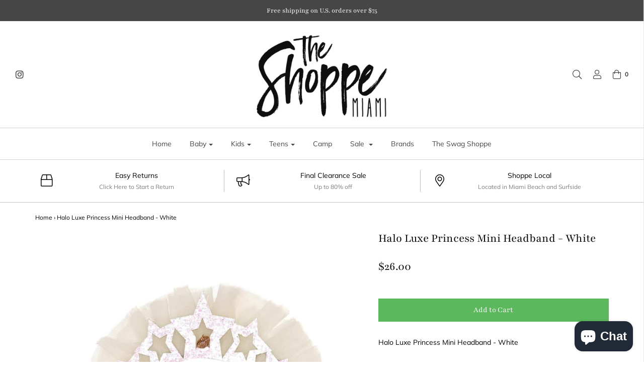

--- FILE ---
content_type: text/html; charset=utf-8
request_url: https://theshoppemiami.com/products/halo-luxe-princess-mini-headband-white
body_size: 37551
content:
<!DOCTYPE html>
<!--[if lt IE 7 ]><html class="no-js ie ie6" lang="en"> <![endif]-->
<!--[if IE 7 ]><html class="no-js ie ie7" lang="en"> <![endif]-->
<!--[if IE 8 ]><html class="no-js ie ie8" lang="en"> <![endif]-->
<!--[if (gte IE 9)|!(IE)]><!-->
<html class="no-js" lang="en">
<!--<![endif]-->

<head>


<script id="TOS_SCRIPT_ID" href="//theshoppemiami.com/cdn/shop/t/19/assets/fc67abfc91c3ab87f3f4b2f4bc0c90844225184d59a05beae7b9b04c26d9d159.json?v=82646928983415717441739528865"></script>
 <meta name="google-site-verification" content="IV7BPLESttSpBdxSWN1s4zlr4HIcuHkGQYmE3wLG59w" />
<!-- Google Tag Manager -->
<script>(function(w,d,s,l,i){w[l]=w[l]||[];w[l].push({'gtm.start':
new Date().getTime(),event:'gtm.js'});var f=d.getElementsByTagName(s)[0],
j=d.createElement(s),dl=l!='dataLayer'?'&l='+l:'';j.async=true;j.src=
'https://www.googletagmanager.com/gtm.js?id='+i+dl;f.parentNode.insertBefore(j,f);
})(window,document,'script','dataLayer','GTM-WJ9CGS2');</script>
<!-- End Google Tag Manager -->
	<meta charset="utf-8">

	<!--[if lt IE 9]>
		<script src="//html5shim.googlecode.com/svn/trunk/html5.js"></script>
	<![endif]-->

	<title>
		Halo Luxe Princess Mini Headband - White &ndash; The Shoppe Miami 
	</title>

	<script type="text/javascript">
		document.documentElement.className = document.documentElement.className.replace('no-js', 'js');
	</script>

	
	<meta name="description" content="Halo Luxe Princess Mini Headband - White">
	

	
		<meta name="viewport" content="width=device-width, initial-scale=1, maximum-scale=1, user-scalable=0" />
	

	<meta property="og:site_name" content="The Shoppe Miami ">
<meta property="og:url" content="https://theshoppemiami.com/products/halo-luxe-princess-mini-headband-white">
<meta property="og:title" content="Halo Luxe Princess Mini Headband - White">
<meta property="og:type" content="product">
<meta property="og:description" content="Halo Luxe Princess Mini Headband - White"><meta property="og:price:amount" content="26.00">
  <meta property="og:price:currency" content="USD"><meta property="og:image" content="http://theshoppemiami.com/cdn/shop/products/3_9407e7d2-8a58-474a-a0ee-645aff7a260b_1024x1024.jpg?v=1663265519">
<meta property="og:image:secure_url" content="https://theshoppemiami.com/cdn/shop/products/3_9407e7d2-8a58-474a-a0ee-645aff7a260b_1024x1024.jpg?v=1663265519">

<meta name="twitter:site" content="@">
<meta name="twitter:card" content="summary_large_image">
<meta name="twitter:title" content="Halo Luxe Princess Mini Headband - White">
<meta name="twitter:description" content="Halo Luxe Princess Mini Headband - White">

	<link rel="canonical" href="https://theshoppemiami.com/products/halo-luxe-princess-mini-headband-white" />

	<!-- CSS -->
	<link href="//theshoppemiami.com/cdn/shop/t/19/assets/plugins.css?v=182898370926611711491764650683" rel="stylesheet" type="text/css" media="all" /> <link href="//theshoppemiami.com/cdn/shop/t/19/assets/style.scss.css?v=140788289721900864191764650683" rel="stylesheet" type="text/css" media="all" />

	



	
		<link rel="shortcut icon" href="//theshoppemiami.com/cdn/shop/files/theshoppem_a358e108-a01f-435a-884d-05351c1da5cd_32x32.jpg?v=1613546412" type="image/png">
	

	<link rel="sitemap" type="application/xml" title="Sitemap" href="/sitemap.xml" />

	<script>window.performance && window.performance.mark && window.performance.mark('shopify.content_for_header.start');</script><meta name="google-site-verification" content="krk0lRs0xCGbEzNNmfZdhhiNeu20OD_b7p-vwLRps6c">
<meta id="shopify-digital-wallet" name="shopify-digital-wallet" content="/3566174321/digital_wallets/dialog">
<meta name="shopify-checkout-api-token" content="6d413866e0885f8896d0fd8f8e7ecaca">
<link rel="alternate" type="application/json+oembed" href="https://theshoppemiami.com/products/halo-luxe-princess-mini-headband-white.oembed">
<script async="async" src="/checkouts/internal/preloads.js?locale=en-US"></script>
<link rel="preconnect" href="https://shop.app" crossorigin="anonymous">
<script async="async" src="https://shop.app/checkouts/internal/preloads.js?locale=en-US&shop_id=3566174321" crossorigin="anonymous"></script>
<script id="apple-pay-shop-capabilities" type="application/json">{"shopId":3566174321,"countryCode":"US","currencyCode":"USD","merchantCapabilities":["supports3DS"],"merchantId":"gid:\/\/shopify\/Shop\/3566174321","merchantName":"The Shoppe Miami ","requiredBillingContactFields":["postalAddress","email","phone"],"requiredShippingContactFields":["postalAddress","email","phone"],"shippingType":"shipping","supportedNetworks":["visa","masterCard","amex","discover","elo","jcb"],"total":{"type":"pending","label":"The Shoppe Miami ","amount":"1.00"},"shopifyPaymentsEnabled":true,"supportsSubscriptions":true}</script>
<script id="shopify-features" type="application/json">{"accessToken":"6d413866e0885f8896d0fd8f8e7ecaca","betas":["rich-media-storefront-analytics"],"domain":"theshoppemiami.com","predictiveSearch":true,"shopId":3566174321,"locale":"en"}</script>
<script>var Shopify = Shopify || {};
Shopify.shop = "theshoppemiami.myshopify.com";
Shopify.locale = "en";
Shopify.currency = {"active":"USD","rate":"1.0"};
Shopify.country = "US";
Shopify.theme = {"name":"Envy | Eight 14\/02","id":145359110371,"schema_name":"Envy","schema_version":"18","theme_store_id":411,"role":"main"};
Shopify.theme.handle = "null";
Shopify.theme.style = {"id":null,"handle":null};
Shopify.cdnHost = "theshoppemiami.com/cdn";
Shopify.routes = Shopify.routes || {};
Shopify.routes.root = "/";</script>
<script type="module">!function(o){(o.Shopify=o.Shopify||{}).modules=!0}(window);</script>
<script>!function(o){function n(){var o=[];function n(){o.push(Array.prototype.slice.apply(arguments))}return n.q=o,n}var t=o.Shopify=o.Shopify||{};t.loadFeatures=n(),t.autoloadFeatures=n()}(window);</script>
<script>
  window.ShopifyPay = window.ShopifyPay || {};
  window.ShopifyPay.apiHost = "shop.app\/pay";
  window.ShopifyPay.redirectState = null;
</script>
<script id="shop-js-analytics" type="application/json">{"pageType":"product"}</script>
<script defer="defer" async type="module" src="//theshoppemiami.com/cdn/shopifycloud/shop-js/modules/v2/client.init-shop-cart-sync_D0dqhulL.en.esm.js"></script>
<script defer="defer" async type="module" src="//theshoppemiami.com/cdn/shopifycloud/shop-js/modules/v2/chunk.common_CpVO7qML.esm.js"></script>
<script type="module">
  await import("//theshoppemiami.com/cdn/shopifycloud/shop-js/modules/v2/client.init-shop-cart-sync_D0dqhulL.en.esm.js");
await import("//theshoppemiami.com/cdn/shopifycloud/shop-js/modules/v2/chunk.common_CpVO7qML.esm.js");

  window.Shopify.SignInWithShop?.initShopCartSync?.({"fedCMEnabled":true,"windoidEnabled":true});

</script>
<script>
  window.Shopify = window.Shopify || {};
  if (!window.Shopify.featureAssets) window.Shopify.featureAssets = {};
  window.Shopify.featureAssets['shop-js'] = {"shop-cart-sync":["modules/v2/client.shop-cart-sync_D9bwt38V.en.esm.js","modules/v2/chunk.common_CpVO7qML.esm.js"],"init-fed-cm":["modules/v2/client.init-fed-cm_BJ8NPuHe.en.esm.js","modules/v2/chunk.common_CpVO7qML.esm.js"],"init-shop-email-lookup-coordinator":["modules/v2/client.init-shop-email-lookup-coordinator_pVrP2-kG.en.esm.js","modules/v2/chunk.common_CpVO7qML.esm.js"],"shop-cash-offers":["modules/v2/client.shop-cash-offers_CNh7FWN-.en.esm.js","modules/v2/chunk.common_CpVO7qML.esm.js","modules/v2/chunk.modal_DKF6x0Jh.esm.js"],"init-shop-cart-sync":["modules/v2/client.init-shop-cart-sync_D0dqhulL.en.esm.js","modules/v2/chunk.common_CpVO7qML.esm.js"],"init-windoid":["modules/v2/client.init-windoid_DaoAelzT.en.esm.js","modules/v2/chunk.common_CpVO7qML.esm.js"],"shop-toast-manager":["modules/v2/client.shop-toast-manager_1DND8Tac.en.esm.js","modules/v2/chunk.common_CpVO7qML.esm.js"],"pay-button":["modules/v2/client.pay-button_CFeQi1r6.en.esm.js","modules/v2/chunk.common_CpVO7qML.esm.js"],"shop-button":["modules/v2/client.shop-button_Ca94MDdQ.en.esm.js","modules/v2/chunk.common_CpVO7qML.esm.js"],"shop-login-button":["modules/v2/client.shop-login-button_DPYNfp1Z.en.esm.js","modules/v2/chunk.common_CpVO7qML.esm.js","modules/v2/chunk.modal_DKF6x0Jh.esm.js"],"avatar":["modules/v2/client.avatar_BTnouDA3.en.esm.js"],"shop-follow-button":["modules/v2/client.shop-follow-button_BMKh4nJE.en.esm.js","modules/v2/chunk.common_CpVO7qML.esm.js","modules/v2/chunk.modal_DKF6x0Jh.esm.js"],"init-customer-accounts-sign-up":["modules/v2/client.init-customer-accounts-sign-up_CJXi5kRN.en.esm.js","modules/v2/client.shop-login-button_DPYNfp1Z.en.esm.js","modules/v2/chunk.common_CpVO7qML.esm.js","modules/v2/chunk.modal_DKF6x0Jh.esm.js"],"init-shop-for-new-customer-accounts":["modules/v2/client.init-shop-for-new-customer-accounts_BoBxkgWu.en.esm.js","modules/v2/client.shop-login-button_DPYNfp1Z.en.esm.js","modules/v2/chunk.common_CpVO7qML.esm.js","modules/v2/chunk.modal_DKF6x0Jh.esm.js"],"init-customer-accounts":["modules/v2/client.init-customer-accounts_DCuDTzpR.en.esm.js","modules/v2/client.shop-login-button_DPYNfp1Z.en.esm.js","modules/v2/chunk.common_CpVO7qML.esm.js","modules/v2/chunk.modal_DKF6x0Jh.esm.js"],"checkout-modal":["modules/v2/client.checkout-modal_U_3e4VxF.en.esm.js","modules/v2/chunk.common_CpVO7qML.esm.js","modules/v2/chunk.modal_DKF6x0Jh.esm.js"],"lead-capture":["modules/v2/client.lead-capture_DEgn0Z8u.en.esm.js","modules/v2/chunk.common_CpVO7qML.esm.js","modules/v2/chunk.modal_DKF6x0Jh.esm.js"],"shop-login":["modules/v2/client.shop-login_CoM5QKZ_.en.esm.js","modules/v2/chunk.common_CpVO7qML.esm.js","modules/v2/chunk.modal_DKF6x0Jh.esm.js"],"payment-terms":["modules/v2/client.payment-terms_BmrqWn8r.en.esm.js","modules/v2/chunk.common_CpVO7qML.esm.js","modules/v2/chunk.modal_DKF6x0Jh.esm.js"]};
</script>
<script>(function() {
  var isLoaded = false;
  function asyncLoad() {
    if (isLoaded) return;
    isLoaded = true;
    var urls = ["\/\/cdn.shopify.com\/proxy\/a1e79d13193299f97be630ed1d4469af0f2009746c0e984824b6ff28dd24b52e\/api.goaffpro.com\/loader.js?shop=theshoppemiami.myshopify.com\u0026sp-cache-control=cHVibGljLCBtYXgtYWdlPTkwMA","https:\/\/searchanise-ef84.kxcdn.com\/widgets\/shopify\/init.js?a=4M0t2g6m0A\u0026shop=theshoppemiami.myshopify.com"];
    for (var i = 0; i < urls.length; i++) {
      var s = document.createElement('script');
      s.type = 'text/javascript';
      s.async = true;
      s.src = urls[i];
      var x = document.getElementsByTagName('script')[0];
      x.parentNode.insertBefore(s, x);
    }
  };
  if(window.attachEvent) {
    window.attachEvent('onload', asyncLoad);
  } else {
    window.addEventListener('load', asyncLoad, false);
  }
})();</script>
<script id="__st">var __st={"a":3566174321,"offset":-18000,"reqid":"d34d891d-6b43-4b52-b6df-f9b74dbf7925-1764711356","pageurl":"theshoppemiami.com\/products\/halo-luxe-princess-mini-headband-white","u":"205ac519a21a","p":"product","rtyp":"product","rid":7863604216035};</script>
<script>window.ShopifyPaypalV4VisibilityTracking = true;</script>
<script id="captcha-bootstrap">!function(){'use strict';const t='contact',e='account',n='new_comment',o=[[t,t],['blogs',n],['comments',n],[t,'customer']],c=[[e,'customer_login'],[e,'guest_login'],[e,'recover_customer_password'],[e,'create_customer']],r=t=>t.map((([t,e])=>`form[action*='/${t}']:not([data-nocaptcha='true']) input[name='form_type'][value='${e}']`)).join(','),a=t=>()=>t?[...document.querySelectorAll(t)].map((t=>t.form)):[];function s(){const t=[...o],e=r(t);return a(e)}const i='password',u='form_key',d=['recaptcha-v3-token','g-recaptcha-response','h-captcha-response',i],f=()=>{try{return window.sessionStorage}catch{return}},m='__shopify_v',_=t=>t.elements[u];function p(t,e,n=!1){try{const o=window.sessionStorage,c=JSON.parse(o.getItem(e)),{data:r}=function(t){const{data:e,action:n}=t;return t[m]||n?{data:e,action:n}:{data:t,action:n}}(c);for(const[e,n]of Object.entries(r))t.elements[e]&&(t.elements[e].value=n);n&&o.removeItem(e)}catch(o){console.error('form repopulation failed',{error:o})}}const l='form_type',E='cptcha';function T(t){t.dataset[E]=!0}const w=window,h=w.document,L='Shopify',v='ce_forms',y='captcha';let A=!1;((t,e)=>{const n=(g='f06e6c50-85a8-45c8-87d0-21a2b65856fe',I='https://cdn.shopify.com/shopifycloud/storefront-forms-hcaptcha/ce_storefront_forms_captcha_hcaptcha.v1.5.2.iife.js',D={infoText:'Protected by hCaptcha',privacyText:'Privacy',termsText:'Terms'},(t,e,n)=>{const o=w[L][v],c=o.bindForm;if(c)return c(t,g,e,D).then(n);var r;o.q.push([[t,g,e,D],n]),r=I,A||(h.body.append(Object.assign(h.createElement('script'),{id:'captcha-provider',async:!0,src:r})),A=!0)});var g,I,D;w[L]=w[L]||{},w[L][v]=w[L][v]||{},w[L][v].q=[],w[L][y]=w[L][y]||{},w[L][y].protect=function(t,e){n(t,void 0,e),T(t)},Object.freeze(w[L][y]),function(t,e,n,w,h,L){const[v,y,A,g]=function(t,e,n){const i=e?o:[],u=t?c:[],d=[...i,...u],f=r(d),m=r(i),_=r(d.filter((([t,e])=>n.includes(e))));return[a(f),a(m),a(_),s()]}(w,h,L),I=t=>{const e=t.target;return e instanceof HTMLFormElement?e:e&&e.form},D=t=>v().includes(t);t.addEventListener('submit',(t=>{const e=I(t);if(!e)return;const n=D(e)&&!e.dataset.hcaptchaBound&&!e.dataset.recaptchaBound,o=_(e),c=g().includes(e)&&(!o||!o.value);(n||c)&&t.preventDefault(),c&&!n&&(function(t){try{if(!f())return;!function(t){const e=f();if(!e)return;const n=_(t);if(!n)return;const o=n.value;o&&e.removeItem(o)}(t);const e=Array.from(Array(32),(()=>Math.random().toString(36)[2])).join('');!function(t,e){_(t)||t.append(Object.assign(document.createElement('input'),{type:'hidden',name:u})),t.elements[u].value=e}(t,e),function(t,e){const n=f();if(!n)return;const o=[...t.querySelectorAll(`input[type='${i}']`)].map((({name:t})=>t)),c=[...d,...o],r={};for(const[a,s]of new FormData(t).entries())c.includes(a)||(r[a]=s);n.setItem(e,JSON.stringify({[m]:1,action:t.action,data:r}))}(t,e)}catch(e){console.error('failed to persist form',e)}}(e),e.submit())}));const S=(t,e)=>{t&&!t.dataset[E]&&(n(t,e.some((e=>e===t))),T(t))};for(const o of['focusin','change'])t.addEventListener(o,(t=>{const e=I(t);D(e)&&S(e,y())}));const B=e.get('form_key'),M=e.get(l),P=B&&M;t.addEventListener('DOMContentLoaded',(()=>{const t=y();if(P)for(const e of t)e.elements[l].value===M&&p(e,B);[...new Set([...A(),...v().filter((t=>'true'===t.dataset.shopifyCaptcha))])].forEach((e=>S(e,t)))}))}(h,new URLSearchParams(w.location.search),n,t,e,['guest_login'])})(!0,!0)}();</script>
<script integrity="sha256-52AcMU7V7pcBOXWImdc/TAGTFKeNjmkeM1Pvks/DTgc=" data-source-attribution="shopify.loadfeatures" defer="defer" src="//theshoppemiami.com/cdn/shopifycloud/storefront/assets/storefront/load_feature-81c60534.js" crossorigin="anonymous"></script>
<script crossorigin="anonymous" defer="defer" src="//theshoppemiami.com/cdn/shopifycloud/storefront/assets/shopify_pay/storefront-65b4c6d7.js?v=20250812"></script>
<script data-source-attribution="shopify.dynamic_checkout.dynamic.init">var Shopify=Shopify||{};Shopify.PaymentButton=Shopify.PaymentButton||{isStorefrontPortableWallets:!0,init:function(){window.Shopify.PaymentButton.init=function(){};var t=document.createElement("script");t.src="https://theshoppemiami.com/cdn/shopifycloud/portable-wallets/latest/portable-wallets.en.js",t.type="module",document.head.appendChild(t)}};
</script>
<script data-source-attribution="shopify.dynamic_checkout.buyer_consent">
  function portableWalletsHideBuyerConsent(e){var t=document.getElementById("shopify-buyer-consent"),n=document.getElementById("shopify-subscription-policy-button");t&&n&&(t.classList.add("hidden"),t.setAttribute("aria-hidden","true"),n.removeEventListener("click",e))}function portableWalletsShowBuyerConsent(e){var t=document.getElementById("shopify-buyer-consent"),n=document.getElementById("shopify-subscription-policy-button");t&&n&&(t.classList.remove("hidden"),t.removeAttribute("aria-hidden"),n.addEventListener("click",e))}window.Shopify?.PaymentButton&&(window.Shopify.PaymentButton.hideBuyerConsent=portableWalletsHideBuyerConsent,window.Shopify.PaymentButton.showBuyerConsent=portableWalletsShowBuyerConsent);
</script>
<script data-source-attribution="shopify.dynamic_checkout.cart.bootstrap">document.addEventListener("DOMContentLoaded",(function(){function t(){return document.querySelector("shopify-accelerated-checkout-cart, shopify-accelerated-checkout")}if(t())Shopify.PaymentButton.init();else{new MutationObserver((function(e,n){t()&&(Shopify.PaymentButton.init(),n.disconnect())})).observe(document.body,{childList:!0,subtree:!0})}}));
</script>
<link id="shopify-accelerated-checkout-styles" rel="stylesheet" media="screen" href="https://theshoppemiami.com/cdn/shopifycloud/portable-wallets/latest/accelerated-checkout-backwards-compat.css" crossorigin="anonymous">
<style id="shopify-accelerated-checkout-cart">
        #shopify-buyer-consent {
  margin-top: 1em;
  display: inline-block;
  width: 100%;
}

#shopify-buyer-consent.hidden {
  display: none;
}

#shopify-subscription-policy-button {
  background: none;
  border: none;
  padding: 0;
  text-decoration: underline;
  font-size: inherit;
  cursor: pointer;
}

#shopify-subscription-policy-button::before {
  box-shadow: none;
}

      </style>

<script>window.performance && window.performance.mark && window.performance.mark('shopify.content_for_header.end');</script>

	<script type="text/javascript">
	window.lazySizesConfig = window.lazySizesConfig || {};
	window.lazySizesConfig.rias = window.lazySizesConfig.rias || {};

	// configure available widths to replace with the {width} placeholder
	window.lazySizesConfig.rias.widths = [150, 300, 600, 900, 1200, 1500, 1800, 2100];
	</script>

	

	<script src="//theshoppemiami.com/cdn/shop/t/19/assets/jquery-1.11.0.min.js?v=74721525869110791951739528865" type="text/javascript"></script>
	<script src="//theshoppemiami.com/cdn/shop/t/19/assets/plugins.js?v=53222721043120492551739528865" type="text/javascript"></script>
	<script src="//theshoppemiami.com/cdn/shop/t/19/assets/custom.js?v=138324786507954508671739528865" type="text/javascript"></script>
	<script src="//theshoppemiami.com/cdn/shop/t/19/assets/sections.js?v=38178609214654002151739528865" type="text/javascript"></script>


  <!-- "snippets/shogun-head.liquid" was not rendered, the associated app was uninstalled -->
<script src="https://cdn.shopify.com/extensions/019a95b7-f8f5-7151-96ef-a38c6e02e49c/socialwidget-instafeed-74/assets/social-widget.min.js" type="text/javascript" defer="defer"></script>
<script src="https://cdn.shopify.com/extensions/7bc9bb47-adfa-4267-963e-cadee5096caf/inbox-1252/assets/inbox-chat-loader.js" type="text/javascript" defer="defer"></script>
<link href="https://monorail-edge.shopifysvc.com" rel="dns-prefetch">
<script>(function(){if ("sendBeacon" in navigator && "performance" in window) {try {var session_token_from_headers = performance.getEntriesByType('navigation')[0].serverTiming.find(x => x.name == '_s').description;} catch {var session_token_from_headers = undefined;}var session_cookie_matches = document.cookie.match(/_shopify_s=([^;]*)/);var session_token_from_cookie = session_cookie_matches && session_cookie_matches.length === 2 ? session_cookie_matches[1] : "";var session_token = session_token_from_headers || session_token_from_cookie || "";function handle_abandonment_event(e) {var entries = performance.getEntries().filter(function(entry) {return /monorail-edge.shopifysvc.com/.test(entry.name);});if (!window.abandonment_tracked && entries.length === 0) {window.abandonment_tracked = true;var currentMs = Date.now();var navigation_start = performance.timing.navigationStart;var payload = {shop_id: 3566174321,url: window.location.href,navigation_start,duration: currentMs - navigation_start,session_token,page_type: "product"};window.navigator.sendBeacon("https://monorail-edge.shopifysvc.com/v1/produce", JSON.stringify({schema_id: "online_store_buyer_site_abandonment/1.1",payload: payload,metadata: {event_created_at_ms: currentMs,event_sent_at_ms: currentMs}}));}}window.addEventListener('pagehide', handle_abandonment_event);}}());</script>
<script id="web-pixels-manager-setup">(function e(e,d,r,n,o){if(void 0===o&&(o={}),!Boolean(null===(a=null===(i=window.Shopify)||void 0===i?void 0:i.analytics)||void 0===a?void 0:a.replayQueue)){var i,a;window.Shopify=window.Shopify||{};var t=window.Shopify;t.analytics=t.analytics||{};var s=t.analytics;s.replayQueue=[],s.publish=function(e,d,r){return s.replayQueue.push([e,d,r]),!0};try{self.performance.mark("wpm:start")}catch(e){}var l=function(){var e={modern:/Edge?\/(1{2}[4-9]|1[2-9]\d|[2-9]\d{2}|\d{4,})\.\d+(\.\d+|)|Firefox\/(1{2}[4-9]|1[2-9]\d|[2-9]\d{2}|\d{4,})\.\d+(\.\d+|)|Chrom(ium|e)\/(9{2}|\d{3,})\.\d+(\.\d+|)|(Maci|X1{2}).+ Version\/(15\.\d+|(1[6-9]|[2-9]\d|\d{3,})\.\d+)([,.]\d+|)( \(\w+\)|)( Mobile\/\w+|) Safari\/|Chrome.+OPR\/(9{2}|\d{3,})\.\d+\.\d+|(CPU[ +]OS|iPhone[ +]OS|CPU[ +]iPhone|CPU IPhone OS|CPU iPad OS)[ +]+(15[._]\d+|(1[6-9]|[2-9]\d|\d{3,})[._]\d+)([._]\d+|)|Android:?[ /-](13[3-9]|1[4-9]\d|[2-9]\d{2}|\d{4,})(\.\d+|)(\.\d+|)|Android.+Firefox\/(13[5-9]|1[4-9]\d|[2-9]\d{2}|\d{4,})\.\d+(\.\d+|)|Android.+Chrom(ium|e)\/(13[3-9]|1[4-9]\d|[2-9]\d{2}|\d{4,})\.\d+(\.\d+|)|SamsungBrowser\/([2-9]\d|\d{3,})\.\d+/,legacy:/Edge?\/(1[6-9]|[2-9]\d|\d{3,})\.\d+(\.\d+|)|Firefox\/(5[4-9]|[6-9]\d|\d{3,})\.\d+(\.\d+|)|Chrom(ium|e)\/(5[1-9]|[6-9]\d|\d{3,})\.\d+(\.\d+|)([\d.]+$|.*Safari\/(?![\d.]+ Edge\/[\d.]+$))|(Maci|X1{2}).+ Version\/(10\.\d+|(1[1-9]|[2-9]\d|\d{3,})\.\d+)([,.]\d+|)( \(\w+\)|)( Mobile\/\w+|) Safari\/|Chrome.+OPR\/(3[89]|[4-9]\d|\d{3,})\.\d+\.\d+|(CPU[ +]OS|iPhone[ +]OS|CPU[ +]iPhone|CPU IPhone OS|CPU iPad OS)[ +]+(10[._]\d+|(1[1-9]|[2-9]\d|\d{3,})[._]\d+)([._]\d+|)|Android:?[ /-](13[3-9]|1[4-9]\d|[2-9]\d{2}|\d{4,})(\.\d+|)(\.\d+|)|Mobile Safari.+OPR\/([89]\d|\d{3,})\.\d+\.\d+|Android.+Firefox\/(13[5-9]|1[4-9]\d|[2-9]\d{2}|\d{4,})\.\d+(\.\d+|)|Android.+Chrom(ium|e)\/(13[3-9]|1[4-9]\d|[2-9]\d{2}|\d{4,})\.\d+(\.\d+|)|Android.+(UC? ?Browser|UCWEB|U3)[ /]?(15\.([5-9]|\d{2,})|(1[6-9]|[2-9]\d|\d{3,})\.\d+)\.\d+|SamsungBrowser\/(5\.\d+|([6-9]|\d{2,})\.\d+)|Android.+MQ{2}Browser\/(14(\.(9|\d{2,})|)|(1[5-9]|[2-9]\d|\d{3,})(\.\d+|))(\.\d+|)|K[Aa][Ii]OS\/(3\.\d+|([4-9]|\d{2,})\.\d+)(\.\d+|)/},d=e.modern,r=e.legacy,n=navigator.userAgent;return n.match(d)?"modern":n.match(r)?"legacy":"unknown"}(),u="modern"===l?"modern":"legacy",c=(null!=n?n:{modern:"",legacy:""})[u],f=function(e){return[e.baseUrl,"/wpm","/b",e.hashVersion,"modern"===e.buildTarget?"m":"l",".js"].join("")}({baseUrl:d,hashVersion:r,buildTarget:u}),m=function(e){var d=e.version,r=e.bundleTarget,n=e.surface,o=e.pageUrl,i=e.monorailEndpoint;return{emit:function(e){var a=e.status,t=e.errorMsg,s=(new Date).getTime(),l=JSON.stringify({metadata:{event_sent_at_ms:s},events:[{schema_id:"web_pixels_manager_load/3.1",payload:{version:d,bundle_target:r,page_url:o,status:a,surface:n,error_msg:t},metadata:{event_created_at_ms:s}}]});if(!i)return console&&console.warn&&console.warn("[Web Pixels Manager] No Monorail endpoint provided, skipping logging."),!1;try{return self.navigator.sendBeacon.bind(self.navigator)(i,l)}catch(e){}var u=new XMLHttpRequest;try{return u.open("POST",i,!0),u.setRequestHeader("Content-Type","text/plain"),u.send(l),!0}catch(e){return console&&console.warn&&console.warn("[Web Pixels Manager] Got an unhandled error while logging to Monorail."),!1}}}}({version:r,bundleTarget:l,surface:e.surface,pageUrl:self.location.href,monorailEndpoint:e.monorailEndpoint});try{o.browserTarget=l,function(e){var d=e.src,r=e.async,n=void 0===r||r,o=e.onload,i=e.onerror,a=e.sri,t=e.scriptDataAttributes,s=void 0===t?{}:t,l=document.createElement("script"),u=document.querySelector("head"),c=document.querySelector("body");if(l.async=n,l.src=d,a&&(l.integrity=a,l.crossOrigin="anonymous"),s)for(var f in s)if(Object.prototype.hasOwnProperty.call(s,f))try{l.dataset[f]=s[f]}catch(e){}if(o&&l.addEventListener("load",o),i&&l.addEventListener("error",i),u)u.appendChild(l);else{if(!c)throw new Error("Did not find a head or body element to append the script");c.appendChild(l)}}({src:f,async:!0,onload:function(){if(!function(){var e,d;return Boolean(null===(d=null===(e=window.Shopify)||void 0===e?void 0:e.analytics)||void 0===d?void 0:d.initialized)}()){var d=window.webPixelsManager.init(e)||void 0;if(d){var r=window.Shopify.analytics;r.replayQueue.forEach((function(e){var r=e[0],n=e[1],o=e[2];d.publishCustomEvent(r,n,o)})),r.replayQueue=[],r.publish=d.publishCustomEvent,r.visitor=d.visitor,r.initialized=!0}}},onerror:function(){return m.emit({status:"failed",errorMsg:"".concat(f," has failed to load")})},sri:function(e){var d=/^sha384-[A-Za-z0-9+/=]+$/;return"string"==typeof e&&d.test(e)}(c)?c:"",scriptDataAttributes:o}),m.emit({status:"loading"})}catch(e){m.emit({status:"failed",errorMsg:(null==e?void 0:e.message)||"Unknown error"})}}})({shopId: 3566174321,storefrontBaseUrl: "https://theshoppemiami.com",extensionsBaseUrl: "https://extensions.shopifycdn.com/cdn/shopifycloud/web-pixels-manager",monorailEndpoint: "https://monorail-edge.shopifysvc.com/unstable/produce_batch",surface: "storefront-renderer",enabledBetaFlags: ["2dca8a86"],webPixelsConfigList: [{"id":"1550680291","configuration":"{\"pixelCode\":\"D4JIO3JC77U1KRQJLU70\"}","eventPayloadVersion":"v1","runtimeContext":"STRICT","scriptVersion":"22e92c2ad45662f435e4801458fb78cc","type":"APP","apiClientId":4383523,"privacyPurposes":["ANALYTICS","MARKETING","SALE_OF_DATA"],"dataSharingAdjustments":{"protectedCustomerApprovalScopes":["read_customer_address","read_customer_email","read_customer_name","read_customer_personal_data","read_customer_phone"]}},{"id":"1476919523","configuration":"{\"shop\":\"theshoppemiami.myshopify.com\",\"cookie_duration\":\"604800\",\"first_touch_or_last\":\"last_touch\",\"goaffpro_identifiers\":\"gfp_ref,ref,aff,wpam_id,click_id\",\"ignore_ad_clicks\":\"false\"}","eventPayloadVersion":"v1","runtimeContext":"STRICT","scriptVersion":"a74598cb423e21a6befc33d5db5fba42","type":"APP","apiClientId":2744533,"privacyPurposes":["ANALYTICS","MARKETING"],"dataSharingAdjustments":{"protectedCustomerApprovalScopes":["read_customer_address","read_customer_email","read_customer_name","read_customer_personal_data","read_customer_phone"]}},{"id":"605847779","configuration":"{\"subdomain\": \"theshoppemiami\"}","eventPayloadVersion":"v1","runtimeContext":"STRICT","scriptVersion":"ac832d1a78afab03c3f2c3da1ef5eb32","type":"APP","apiClientId":1615517,"privacyPurposes":["ANALYTICS","MARKETING","SALE_OF_DATA"],"dataSharingAdjustments":{"protectedCustomerApprovalScopes":["read_customer_address","read_customer_email","read_customer_name","read_customer_personal_data","read_customer_phone"]}},{"id":"483524835","configuration":"{\"config\":\"{\\\"pixel_id\\\":\\\"GT-KF86MVK8\\\",\\\"target_country\\\":\\\"US\\\",\\\"gtag_events\\\":[{\\\"type\\\":\\\"purchase\\\",\\\"action_label\\\":\\\"MC-QTMFK794WY\\\"},{\\\"type\\\":\\\"page_view\\\",\\\"action_label\\\":\\\"MC-QTMFK794WY\\\"},{\\\"type\\\":\\\"view_item\\\",\\\"action_label\\\":\\\"MC-QTMFK794WY\\\"}],\\\"enable_monitoring_mode\\\":false}\"}","eventPayloadVersion":"v1","runtimeContext":"OPEN","scriptVersion":"b2a88bafab3e21179ed38636efcd8a93","type":"APP","apiClientId":1780363,"privacyPurposes":[],"dataSharingAdjustments":{"protectedCustomerApprovalScopes":["read_customer_address","read_customer_email","read_customer_name","read_customer_personal_data","read_customer_phone"]}},{"id":"247595235","configuration":"{\"apiKey\":\"4M0t2g6m0A\", \"host\":\"searchserverapi.com\"}","eventPayloadVersion":"v1","runtimeContext":"STRICT","scriptVersion":"5559ea45e47b67d15b30b79e7c6719da","type":"APP","apiClientId":578825,"privacyPurposes":["ANALYTICS"],"dataSharingAdjustments":{"protectedCustomerApprovalScopes":["read_customer_personal_data"]}},{"id":"149127395","configuration":"{\"pixel_id\":\"3337997586295709\",\"pixel_type\":\"facebook_pixel\",\"metaapp_system_user_token\":\"-\"}","eventPayloadVersion":"v1","runtimeContext":"OPEN","scriptVersion":"ca16bc87fe92b6042fbaa3acc2fbdaa6","type":"APP","apiClientId":2329312,"privacyPurposes":["ANALYTICS","MARKETING","SALE_OF_DATA"],"dataSharingAdjustments":{"protectedCustomerApprovalScopes":["read_customer_address","read_customer_email","read_customer_name","read_customer_personal_data","read_customer_phone"]}},{"id":"64389347","configuration":"{\"tagID\":\"2613200433219\"}","eventPayloadVersion":"v1","runtimeContext":"STRICT","scriptVersion":"18031546ee651571ed29edbe71a3550b","type":"APP","apiClientId":3009811,"privacyPurposes":["ANALYTICS","MARKETING","SALE_OF_DATA"],"dataSharingAdjustments":{"protectedCustomerApprovalScopes":["read_customer_address","read_customer_email","read_customer_name","read_customer_personal_data","read_customer_phone"]}},{"id":"9175267","eventPayloadVersion":"1","runtimeContext":"LAX","scriptVersion":"1","type":"CUSTOM","privacyPurposes":["ANALYTICS","MARKETING","SALE_OF_DATA"],"name":"GA4 Events"},{"id":"shopify-app-pixel","configuration":"{}","eventPayloadVersion":"v1","runtimeContext":"STRICT","scriptVersion":"0450","apiClientId":"shopify-pixel","type":"APP","privacyPurposes":["ANALYTICS","MARKETING"]},{"id":"shopify-custom-pixel","eventPayloadVersion":"v1","runtimeContext":"LAX","scriptVersion":"0450","apiClientId":"shopify-pixel","type":"CUSTOM","privacyPurposes":["ANALYTICS","MARKETING"]}],isMerchantRequest: false,initData: {"shop":{"name":"The Shoppe Miami ","paymentSettings":{"currencyCode":"USD"},"myshopifyDomain":"theshoppemiami.myshopify.com","countryCode":"US","storefrontUrl":"https:\/\/theshoppemiami.com"},"customer":null,"cart":null,"checkout":null,"productVariants":[{"price":{"amount":26.0,"currencyCode":"USD"},"product":{"title":"Halo Luxe Princess Mini Headband - White","vendor":"aw22","id":"7863604216035","untranslatedTitle":"Halo Luxe Princess Mini Headband - White","url":"\/products\/halo-luxe-princess-mini-headband-white","type":"Headbands"},"id":"43333515313379","image":{"src":"\/\/theshoppemiami.com\/cdn\/shop\/products\/3_9407e7d2-8a58-474a-a0ee-645aff7a260b.jpg?v=1663265519"},"sku":"","title":"Default Title","untranslatedTitle":"Default Title"}],"purchasingCompany":null},},"https://theshoppemiami.com/cdn","ae1676cfwd2530674p4253c800m34e853cb",{"modern":"","legacy":""},{"shopId":"3566174321","storefrontBaseUrl":"https:\/\/theshoppemiami.com","extensionBaseUrl":"https:\/\/extensions.shopifycdn.com\/cdn\/shopifycloud\/web-pixels-manager","surface":"storefront-renderer","enabledBetaFlags":"[\"2dca8a86\"]","isMerchantRequest":"false","hashVersion":"ae1676cfwd2530674p4253c800m34e853cb","publish":"custom","events":"[[\"page_viewed\",{}],[\"product_viewed\",{\"productVariant\":{\"price\":{\"amount\":26.0,\"currencyCode\":\"USD\"},\"product\":{\"title\":\"Halo Luxe Princess Mini Headband - White\",\"vendor\":\"aw22\",\"id\":\"7863604216035\",\"untranslatedTitle\":\"Halo Luxe Princess Mini Headband - White\",\"url\":\"\/products\/halo-luxe-princess-mini-headband-white\",\"type\":\"Headbands\"},\"id\":\"43333515313379\",\"image\":{\"src\":\"\/\/theshoppemiami.com\/cdn\/shop\/products\/3_9407e7d2-8a58-474a-a0ee-645aff7a260b.jpg?v=1663265519\"},\"sku\":\"\",\"title\":\"Default Title\",\"untranslatedTitle\":\"Default Title\"}}]]"});</script><script>
  window.ShopifyAnalytics = window.ShopifyAnalytics || {};
  window.ShopifyAnalytics.meta = window.ShopifyAnalytics.meta || {};
  window.ShopifyAnalytics.meta.currency = 'USD';
  var meta = {"product":{"id":7863604216035,"gid":"gid:\/\/shopify\/Product\/7863604216035","vendor":"aw22","type":"Headbands","variants":[{"id":43333515313379,"price":2600,"name":"Halo Luxe Princess Mini Headband - White","public_title":null,"sku":""}],"remote":false},"page":{"pageType":"product","resourceType":"product","resourceId":7863604216035}};
  for (var attr in meta) {
    window.ShopifyAnalytics.meta[attr] = meta[attr];
  }
</script>
<script class="analytics">
  (function () {
    var customDocumentWrite = function(content) {
      var jquery = null;

      if (window.jQuery) {
        jquery = window.jQuery;
      } else if (window.Checkout && window.Checkout.$) {
        jquery = window.Checkout.$;
      }

      if (jquery) {
        jquery('body').append(content);
      }
    };

    var hasLoggedConversion = function(token) {
      if (token) {
        return document.cookie.indexOf('loggedConversion=' + token) !== -1;
      }
      return false;
    }

    var setCookieIfConversion = function(token) {
      if (token) {
        var twoMonthsFromNow = new Date(Date.now());
        twoMonthsFromNow.setMonth(twoMonthsFromNow.getMonth() + 2);

        document.cookie = 'loggedConversion=' + token + '; expires=' + twoMonthsFromNow;
      }
    }

    var trekkie = window.ShopifyAnalytics.lib = window.trekkie = window.trekkie || [];
    if (trekkie.integrations) {
      return;
    }
    trekkie.methods = [
      'identify',
      'page',
      'ready',
      'track',
      'trackForm',
      'trackLink'
    ];
    trekkie.factory = function(method) {
      return function() {
        var args = Array.prototype.slice.call(arguments);
        args.unshift(method);
        trekkie.push(args);
        return trekkie;
      };
    };
    for (var i = 0; i < trekkie.methods.length; i++) {
      var key = trekkie.methods[i];
      trekkie[key] = trekkie.factory(key);
    }
    trekkie.load = function(config) {
      trekkie.config = config || {};
      trekkie.config.initialDocumentCookie = document.cookie;
      var first = document.getElementsByTagName('script')[0];
      var script = document.createElement('script');
      script.type = 'text/javascript';
      script.onerror = function(e) {
        var scriptFallback = document.createElement('script');
        scriptFallback.type = 'text/javascript';
        scriptFallback.onerror = function(error) {
                var Monorail = {
      produce: function produce(monorailDomain, schemaId, payload) {
        var currentMs = new Date().getTime();
        var event = {
          schema_id: schemaId,
          payload: payload,
          metadata: {
            event_created_at_ms: currentMs,
            event_sent_at_ms: currentMs
          }
        };
        return Monorail.sendRequest("https://" + monorailDomain + "/v1/produce", JSON.stringify(event));
      },
      sendRequest: function sendRequest(endpointUrl, payload) {
        // Try the sendBeacon API
        if (window && window.navigator && typeof window.navigator.sendBeacon === 'function' && typeof window.Blob === 'function' && !Monorail.isIos12()) {
          var blobData = new window.Blob([payload], {
            type: 'text/plain'
          });

          if (window.navigator.sendBeacon(endpointUrl, blobData)) {
            return true;
          } // sendBeacon was not successful

        } // XHR beacon

        var xhr = new XMLHttpRequest();

        try {
          xhr.open('POST', endpointUrl);
          xhr.setRequestHeader('Content-Type', 'text/plain');
          xhr.send(payload);
        } catch (e) {
          console.log(e);
        }

        return false;
      },
      isIos12: function isIos12() {
        return window.navigator.userAgent.lastIndexOf('iPhone; CPU iPhone OS 12_') !== -1 || window.navigator.userAgent.lastIndexOf('iPad; CPU OS 12_') !== -1;
      }
    };
    Monorail.produce('monorail-edge.shopifysvc.com',
      'trekkie_storefront_load_errors/1.1',
      {shop_id: 3566174321,
      theme_id: 145359110371,
      app_name: "storefront",
      context_url: window.location.href,
      source_url: "//theshoppemiami.com/cdn/s/trekkie.storefront.3c703df509f0f96f3237c9daa54e2777acf1a1dd.min.js"});

        };
        scriptFallback.async = true;
        scriptFallback.src = '//theshoppemiami.com/cdn/s/trekkie.storefront.3c703df509f0f96f3237c9daa54e2777acf1a1dd.min.js';
        first.parentNode.insertBefore(scriptFallback, first);
      };
      script.async = true;
      script.src = '//theshoppemiami.com/cdn/s/trekkie.storefront.3c703df509f0f96f3237c9daa54e2777acf1a1dd.min.js';
      first.parentNode.insertBefore(script, first);
    };
    trekkie.load(
      {"Trekkie":{"appName":"storefront","development":false,"defaultAttributes":{"shopId":3566174321,"isMerchantRequest":null,"themeId":145359110371,"themeCityHash":"6871021848248940373","contentLanguage":"en","currency":"USD","eventMetadataId":"963215f9-529d-44bc-b161-cc4ce819ee65"},"isServerSideCookieWritingEnabled":true,"monorailRegion":"shop_domain","enabledBetaFlags":["f0df213a"]},"Session Attribution":{},"S2S":{"facebookCapiEnabled":false,"source":"trekkie-storefront-renderer","apiClientId":580111}}
    );

    var loaded = false;
    trekkie.ready(function() {
      if (loaded) return;
      loaded = true;

      window.ShopifyAnalytics.lib = window.trekkie;

      var originalDocumentWrite = document.write;
      document.write = customDocumentWrite;
      try { window.ShopifyAnalytics.merchantGoogleAnalytics.call(this); } catch(error) {};
      document.write = originalDocumentWrite;

      window.ShopifyAnalytics.lib.page(null,{"pageType":"product","resourceType":"product","resourceId":7863604216035,"shopifyEmitted":true});

      var match = window.location.pathname.match(/checkouts\/(.+)\/(thank_you|post_purchase)/)
      var token = match? match[1]: undefined;
      if (!hasLoggedConversion(token)) {
        setCookieIfConversion(token);
        window.ShopifyAnalytics.lib.track("Viewed Product",{"currency":"USD","variantId":43333515313379,"productId":7863604216035,"productGid":"gid:\/\/shopify\/Product\/7863604216035","name":"Halo Luxe Princess Mini Headband - White","price":"26.00","sku":"","brand":"aw22","variant":null,"category":"Headbands","nonInteraction":true,"remote":false},undefined,undefined,{"shopifyEmitted":true});
      window.ShopifyAnalytics.lib.track("monorail:\/\/trekkie_storefront_viewed_product\/1.1",{"currency":"USD","variantId":43333515313379,"productId":7863604216035,"productGid":"gid:\/\/shopify\/Product\/7863604216035","name":"Halo Luxe Princess Mini Headband - White","price":"26.00","sku":"","brand":"aw22","variant":null,"category":"Headbands","nonInteraction":true,"remote":false,"referer":"https:\/\/theshoppemiami.com\/products\/halo-luxe-princess-mini-headband-white"});
      }
    });


        var eventsListenerScript = document.createElement('script');
        eventsListenerScript.async = true;
        eventsListenerScript.src = "//theshoppemiami.com/cdn/shopifycloud/storefront/assets/shop_events_listener-3da45d37.js";
        document.getElementsByTagName('head')[0].appendChild(eventsListenerScript);

})();</script>
  <script>
  if (!window.ga || (window.ga && typeof window.ga !== 'function')) {
    window.ga = function ga() {
      (window.ga.q = window.ga.q || []).push(arguments);
      if (window.Shopify && window.Shopify.analytics && typeof window.Shopify.analytics.publish === 'function') {
        window.Shopify.analytics.publish("ga_stub_called", {}, {sendTo: "google_osp_migration"});
      }
      console.error("Shopify's Google Analytics stub called with:", Array.from(arguments), "\nSee https://help.shopify.com/manual/promoting-marketing/pixels/pixel-migration#google for more information.");
    };
    if (window.Shopify && window.Shopify.analytics && typeof window.Shopify.analytics.publish === 'function') {
      window.Shopify.analytics.publish("ga_stub_initialized", {}, {sendTo: "google_osp_migration"});
    }
  }
</script>
<script
  defer
  src="https://theshoppemiami.com/cdn/shopifycloud/perf-kit/shopify-perf-kit-2.1.2.min.js"
  data-application="storefront-renderer"
  data-shop-id="3566174321"
  data-render-region="gcp-us-east1"
  data-page-type="product"
  data-theme-instance-id="145359110371"
  data-theme-name="Envy"
  data-theme-version="18"
  data-monorail-region="shop_domain"
  data-resource-timing-sampling-rate="10"
  data-shs="true"
  data-shs-beacon="true"
  data-shs-export-with-fetch="true"
  data-shs-logs-sample-rate="1"
></script>
</head>

<body id="halo-luxe-princess-mini-headband-white" class="template-product flexbox-wrapper">
<!-- Google Tag Manager (noscript) -->
<noscript><iframe src="https://www.googletagmanager.com/ns.html?id=GTM-WJ9CGS2"
height="0" width="0" style="display:none;visibility:hidden"></iframe></noscript>
<!-- End Google Tag Manager (noscript) -->
  
		<div id="cartSlideoutWrapper" class="envy-shopping-right slideout-panel-hidden">

		<a href="#sidr" class="slide-menu sidr-close-icon cart-menu-close"><i class="fas fa-times" aria-hidden="true"></i></a>

		<div>
			<h4><span class="cart-item-count item-count">0</span></h4>
			<span class="cart-item-count-text">items in your cart</span>
		</div>

		<div>
			<h4><span class="cart-item-price" id="cart-price"><span class="money"><span class="wh-original-cart-total"><span class='wh-original-price'>$0.00</span></span><span class="wh-cart-total"></span><div class="additional-notes"><span class="wh-minimums-note"></span><span class="wh-extra-note"></span></div></span></span></h4>
			<span class="cart-item-price-text">total cart value</span>
		</div>

		<div class="slide-checkout-buttons">
			<a href="/cart" class="btn btn-success">Your Cart</a><br />
			<a href="#sidr" class="btn btn-default cart-menu-close">Continue Shopping</a><br />
		</div>

</div>

  

	<div id="main-body">

		<div id="slideout-overlay"></div>

		<div id="shopify-section-announcement-bar" class="shopify-section">

  

    <style>
      .notification-bar{
        background-color: #464646;
        color: #ffffff;
      }

      .notification-bar a{
        color: #ffffff;
      }
    </style>

    <div class="notification-bar custom-font">
      
        <p class="notification-bar__message">Free shipping on U.S. orders over $75</p>
      
    </div>

  




</div>
		<div id="shopify-section-header" class="shopify-section">



<style>
  .site-header__logo-image img {
	  max-width: 260px!important;
    
	  margin: 0 auto;
    
  }

  #main-navigation-wrapper{
    padding: 10px 0;
  }

  .sticky-header-menu #main-navigation-wrapper{
    padding-left: 198px;
  }

  #site-header .far,
  #site-header .fas,
  #site-header .fal,
  #site-header .fab,
  .sticky-header-wrapper .far,
  .sticky-header-wrapper .fas,
  .sticky-header-wrapper .fal{
    font-size: 18px;
  }

  @media screen and (max-width: 768px) {
    .sticky-header-wrapper .far,
    .sticky-header-wrapper .fas,
    .sticky-header-wrapper .fal,
    .mobile-header-wrap .far,
    .mobile-header-wrap .fas,
    .mobile-header-wrap .fal{
      font-size: 20px;
    }
  }

  
      #site-title{
        padding: 0px;
      }

    

</style>







<div class="header-wrapper">


<div class="sticky-header-wrapper">
  <div class="sticky-header-menu hidden-xs">
    
    
  </div>
  <div class="sticky-header-search hidden-xs">
    
  </div>
  <div class="sticky-mobile-header visible-xs">
    
  </div>
</div>


<div class="header-logo-wrapper" data-section-id="header" data-section-type="header-section">

<nav id="menu" class="mobile-menu--wrapper slideout-panel-hidden">

  

<script type="application/json" id="mobile-menu-data">
{
    
        
        "home": {
            "level": 0,
            "url": "/",
            "title": "Home",
            "links": [
                
            ]
        }
        
    
        ,
        "baby": {
            "level": 0,
            "url": "/collections/baby-new-arrivals",
            "title": "Baby",
            "links": [
                
                    "baby--baby-new-arrivals",
                
                    "baby--baby-girl",
                
                    "baby--baby-boy",
                
                    "baby--baby-unisex",
                
                    "baby--baby-accessories",
                
                    "baby--baby-gifts",
                
                    "baby--baby-sale"
                
            ]
        }
        
        , "baby--baby-new-arrivals": {
            "level": 1,
            "url": "/collections/baby-new-arrivals",
            "title": "Baby New Arrivals ",
            "links": [
                
            ]
        }
        
        
        , "baby--baby-girl": {
            "level": 1,
            "url": "/collections/baby-girl",
            "title": "Baby Girl",
            "links": [
                
                    "baby--baby-girl--layette",
                
                    "baby--baby-girl--rompers",
                
                    "baby--baby-girl--sets",
                
                    "baby--baby-girl--onesies",
                
                    "baby--baby-girl--bottoms",
                
                    "baby--baby-girl--dresses",
                
                    "baby--baby-girl--tops",
                
                    "baby--baby-girl--swim",
                
                    "baby--baby-girl--accessories",
                
                    "baby--baby-girl--sale"
                
            ]
        }
        
        , "baby--baby-girl--layette": {
            "level": 2,
            "url": "/collections/layette",
            "title": "Layette",
            "links": []
        }
        
        , "baby--baby-girl--rompers": {
            "level": 2,
            "url": "/collections/girl-rompers",
            "title": "Rompers",
            "links": []
        }
        
        , "baby--baby-girl--sets": {
            "level": 2,
            "url": "/collections/girl-sets",
            "title": "Sets",
            "links": []
        }
        
        , "baby--baby-girl--onesies": {
            "level": 2,
            "url": "/collections/girl-onesies",
            "title": "Onesies",
            "links": []
        }
        
        , "baby--baby-girl--bottoms": {
            "level": 2,
            "url": "/collections/baby-girl-bloomers-shorts",
            "title": "Bottoms",
            "links": []
        }
        
        , "baby--baby-girl--dresses": {
            "level": 2,
            "url": "https://theshoppemiami.com/collections/baby-girl-dresses",
            "title": "Dresses",
            "links": []
        }
        
        , "baby--baby-girl--tops": {
            "level": 2,
            "url": "/collections/baby-girl-tops",
            "title": "Tops",
            "links": []
        }
        
        , "baby--baby-girl--swim": {
            "level": 2,
            "url": "/collections/baby-girl-swim",
            "title": "Swim",
            "links": []
        }
        
        , "baby--baby-girl--accessories": {
            "level": 2,
            "url": "/collections/baby-accessories",
            "title": "Accessories",
            "links": []
        }
        
        , "baby--baby-girl--sale": {
            "level": 2,
            "url": "/collections/baby-girl-sale",
            "title": "Sale",
            "links": []
        }
        
        
        , "baby--baby-boy": {
            "level": 1,
            "url": "/collections/baby-boy",
            "title": "Baby Boy",
            "links": [
                
                    "baby--baby-boy--layette",
                
                    "baby--baby-boy--rompers",
                
                    "baby--baby-boy--sets",
                
                    "baby--baby-boy--onesies",
                
                    "baby--baby-boy--bottoms",
                
                    "baby--baby-boy--tops",
                
                    "baby--baby-boy--swim",
                
                    "baby--baby-boy--sale"
                
            ]
        }
        
        , "baby--baby-boy--layette": {
            "level": 2,
            "url": "/collections/baby-boy-layette",
            "title": "Layette",
            "links": []
        }
        
        , "baby--baby-boy--rompers": {
            "level": 2,
            "url": "/collections/boy-rompers",
            "title": "Rompers",
            "links": []
        }
        
        , "baby--baby-boy--sets": {
            "level": 2,
            "url": "/collections/boy-sets",
            "title": "Sets",
            "links": []
        }
        
        , "baby--baby-boy--onesies": {
            "level": 2,
            "url": "/collections/boy-onesies",
            "title": "Onesies",
            "links": []
        }
        
        , "baby--baby-boy--bottoms": {
            "level": 2,
            "url": "/collections/baby-boy-bottoms",
            "title": "Bottoms",
            "links": []
        }
        
        , "baby--baby-boy--tops": {
            "level": 2,
            "url": "/collections/baby-boy-tops",
            "title": "Tops",
            "links": []
        }
        
        , "baby--baby-boy--swim": {
            "level": 2,
            "url": "/collections/baby-boy-swim",
            "title": "Swim",
            "links": []
        }
        
        , "baby--baby-boy--sale": {
            "level": 2,
            "url": "/collections/baby-boy-sale",
            "title": "Sale",
            "links": []
        }
        
        
        , "baby--baby-unisex": {
            "level": 1,
            "url": "/collections/baby-unisex",
            "title": "Baby Unisex",
            "links": [
                
            ]
        }
        
        
        , "baby--baby-accessories": {
            "level": 1,
            "url": "/collections/baby-accessories",
            "title": "Baby Accessories",
            "links": [
                
            ]
        }
        
        
        , "baby--baby-gifts": {
            "level": 1,
            "url": "/collections/baby-gifts",
            "title": "Baby Gifts",
            "links": [
                
            ]
        }
        
        
        , "baby--baby-sale": {
            "level": 1,
            "url": "/collections/baby-sale",
            "title": "Baby Sale",
            "links": [
                
                    "baby--baby-sale--baby-boys-sale",
                
                    "baby--baby-sale--baby-girls-sale"
                
            ]
        }
        
        , "baby--baby-sale--baby-boys-sale": {
            "level": 2,
            "url": "/collections/baby-boy-sale",
            "title": "Baby Boys Sale ",
            "links": []
        }
        
        , "baby--baby-sale--baby-girls-sale": {
            "level": 2,
            "url": "/collections/baby-girl-sale",
            "title": "Baby Girls Sale",
            "links": []
        }
        
        
    
        ,
        "kids": {
            "level": 0,
            "url": "/collections/kids-new-arrivals",
            "title": "Kids",
            "links": [
                
                    "kids--kids-new-arrivals",
                
                    "kids--girls",
                
                    "kids--boys",
                
                    "kids--sale"
                
            ]
        }
        
        , "kids--kids-new-arrivals": {
            "level": 1,
            "url": "/collections/kids-new-arrivals",
            "title": "Kids New Arrivals ",
            "links": [
                
            ]
        }
        
        
        , "kids--girls": {
            "level": 1,
            "url": "/collections/girls",
            "title": "Girls ",
            "links": [
                
                    "kids--girls--girls-new-arrivals",
                
                    "kids--girls--girls-dresses",
                
                    "kids--girls--girls-skirts",
                
                    "kids--girls--girls-tops",
                
                    "kids--girls--girls-pajamas",
                
                    "kids--girls--girls-swim",
                
                    "kids--girls--girls-socks",
                
                    "kids--girls--girls-accessories",
                
                    "kids--girls--girls-camp",
                
                    "kids--girls--girls-sale"
                
            ]
        }
        
        , "kids--girls--girls-new-arrivals": {
            "level": 2,
            "url": "/collections/girls-new-arrivals",
            "title": "Girls New Arrivals",
            "links": []
        }
        
        , "kids--girls--girls-dresses": {
            "level": 2,
            "url": "/collections/girls-dresses",
            "title": "Girls Dresses",
            "links": []
        }
        
        , "kids--girls--girls-skirts": {
            "level": 2,
            "url": "/collections/girls-skirts",
            "title": "Girls Skirts",
            "links": []
        }
        
        , "kids--girls--girls-tops": {
            "level": 2,
            "url": "/collections/girls-tops",
            "title": "Girls Tops",
            "links": []
        }
        
        , "kids--girls--girls-pajamas": {
            "level": 2,
            "url": "/collections/girls-pajamas",
            "title": "Girls Pajamas ",
            "links": []
        }
        
        , "kids--girls--girls-swim": {
            "level": 2,
            "url": "/collections/girls-swim",
            "title": "Girls Swim",
            "links": []
        }
        
        , "kids--girls--girls-socks": {
            "level": 2,
            "url": "/collections/socks",
            "title": "Girls Socks",
            "links": []
        }
        
        , "kids--girls--girls-accessories": {
            "level": 2,
            "url": "/collections/girls-accessories",
            "title": "Girls Accessories ",
            "links": []
        }
        
        , "kids--girls--girls-camp": {
            "level": 2,
            "url": "/collections/camp",
            "title": "Girls Camp",
            "links": []
        }
        
        , "kids--girls--girls-sale": {
            "level": 2,
            "url": "/collections/girls-sale",
            "title": "Girls Sale ",
            "links": []
        }
        
        
        , "kids--boys": {
            "level": 1,
            "url": "/collections/boys",
            "title": "Boys",
            "links": [
                
                    "kids--boys--boys-new-arrivals",
                
                    "kids--boys--boys-bottoms",
                
                    "kids--boys--boys-tops",
                
                    "kids--boys--boys-sets",
                
                    "kids--boys--boys-pajamas",
                
                    "kids--boys--boys-swim",
                
                    "kids--boys--boys-accessories",
                
                    "kids--boys--boys-sale"
                
            ]
        }
        
        , "kids--boys--boys-new-arrivals": {
            "level": 2,
            "url": "/collections/boys-new-arrivals",
            "title": "Boys New Arrivals",
            "links": []
        }
        
        , "kids--boys--boys-bottoms": {
            "level": 2,
            "url": "/collections/boys-bottoms",
            "title": "Boys Bottoms ",
            "links": []
        }
        
        , "kids--boys--boys-tops": {
            "level": 2,
            "url": "/collections/boys-tops",
            "title": "Boys Tops ",
            "links": []
        }
        
        , "kids--boys--boys-sets": {
            "level": 2,
            "url": "/collections/boys-sets",
            "title": "Boys Sets",
            "links": []
        }
        
        , "kids--boys--boys-pajamas": {
            "level": 2,
            "url": "/collections/boys-pajamas",
            "title": "Boys Pajamas ",
            "links": []
        }
        
        , "kids--boys--boys-swim": {
            "level": 2,
            "url": "/collections/boys-swim",
            "title": "Boys Swim ",
            "links": []
        }
        
        , "kids--boys--boys-accessories": {
            "level": 2,
            "url": "/collections/boys-accessories",
            "title": "Boys Accessories ",
            "links": []
        }
        
        , "kids--boys--boys-sale": {
            "level": 2,
            "url": "/collections/boys-sale",
            "title": "Boys Sale ",
            "links": []
        }
        
        
        , "kids--sale": {
            "level": 1,
            "url": "/collections/sale",
            "title": "Sale",
            "links": [
                
                    "kids--sale--baby-sale",
                
                    "kids--sale--boys-sale",
                
                    "kids--sale--girls-sale"
                
            ]
        }
        
        , "kids--sale--baby-sale": {
            "level": 2,
            "url": "/collections/baby-sale",
            "title": "Baby Sale ",
            "links": []
        }
        
        , "kids--sale--boys-sale": {
            "level": 2,
            "url": "/collections/boys-sale",
            "title": "Boys Sale ",
            "links": []
        }
        
        , "kids--sale--girls-sale": {
            "level": 2,
            "url": "/collections/girls-sale",
            "title": "Girls Sale",
            "links": []
        }
        
        
    
        ,
        "teens": {
            "level": 0,
            "url": "/collections/teen-new-arrivals",
            "title": "Teens",
            "links": [
                
                    "teens--teen-new-arrivals",
                
                    "teens--teen-dresses",
                
                    "teens--teen-tops",
                
                    "teens--teen-skirts",
                
                    "teens--teen-sets",
                
                    "teens--teen-accessories",
                
                    "teens--teen-camp",
                
                    "teens--teen-sale"
                
            ]
        }
        
        , "teens--teen-new-arrivals": {
            "level": 1,
            "url": "/collections/teen-new-arrivals",
            "title": "Teen New Arrivals ",
            "links": [
                
            ]
        }
        
        
        , "teens--teen-dresses": {
            "level": 1,
            "url": "/collections/teen-dresses",
            "title": "Teen Dresses",
            "links": [
                
            ]
        }
        
        
        , "teens--teen-tops": {
            "level": 1,
            "url": "/collections/teen-tops",
            "title": "Teen Tops",
            "links": [
                
            ]
        }
        
        
        , "teens--teen-skirts": {
            "level": 1,
            "url": "/collections/teen-skirts",
            "title": "Teen Skirts",
            "links": [
                
            ]
        }
        
        
        , "teens--teen-sets": {
            "level": 1,
            "url": "/collections/teen-sets",
            "title": "Teen Sets",
            "links": [
                
            ]
        }
        
        
        , "teens--teen-accessories": {
            "level": 1,
            "url": "/collections/teen-accessories",
            "title": "Teen Accessories ",
            "links": [
                
            ]
        }
        
        
        , "teens--teen-camp": {
            "level": 1,
            "url": "/collections/camp",
            "title": "Teen Camp",
            "links": [
                
            ]
        }
        
        
        , "teens--teen-sale": {
            "level": 1,
            "url": "/collections/teen-sale",
            "title": "Teen Sale",
            "links": [
                
            ]
        }
        
        
    
        ,
        "camp": {
            "level": 0,
            "url": "/collections/camp",
            "title": "Camp",
            "links": [
                
            ]
        }
        
    
        ,
        "sale": {
            "level": 0,
            "url": "/collections/sale",
            "title": "Sale ",
            "links": [
                
                    "sale--baby-sale",
                
                    "sale--kids-sale",
                
                    "sale--teen-sale"
                
            ]
        }
        
        , "sale--baby-sale": {
            "level": 1,
            "url": "/collections/baby-sale",
            "title": "Baby Sale ",
            "links": [
                
                    "sale--baby-sale--baby-boy-sale",
                
                    "sale--baby-sale--baby-girl-sale"
                
            ]
        }
        
        , "sale--baby-sale--baby-boy-sale": {
            "level": 2,
            "url": "/collections/baby-boy-sale",
            "title": "Baby Boy Sale ",
            "links": []
        }
        
        , "sale--baby-sale--baby-girl-sale": {
            "level": 2,
            "url": "/collections/baby-girl-sale",
            "title": "Baby Girl Sale",
            "links": []
        }
        
        
        , "sale--kids-sale": {
            "level": 1,
            "url": "/collections/sale",
            "title": "Kids Sale ",
            "links": [
                
                    "sale--kids-sale--boys-sale",
                
                    "sale--kids-sale--girls-sale"
                
            ]
        }
        
        , "sale--kids-sale--boys-sale": {
            "level": 2,
            "url": "/collections/boys-sale",
            "title": "Boys Sale",
            "links": []
        }
        
        , "sale--kids-sale--girls-sale": {
            "level": 2,
            "url": "/collections/girls-sale",
            "title": "Girls Sale",
            "links": []
        }
        
        
        , "sale--teen-sale": {
            "level": 1,
            "url": "/collections/teen-sale",
            "title": "Teen Sale",
            "links": [
                
            ]
        }
        
        
    
        ,
        "brands": {
            "level": 0,
            "url": "/pages/brands",
            "title": "Brands",
            "links": [
                
            ]
        }
        
    
        ,
        "the-swag-shoppe": {
            "level": 0,
            "url": "https://www.theswagshoppe.com/",
            "title": "The Swag Shoppe",
            "links": [
                
            ]
        }
        
    
}
</script>

<ul class="mobile-menu mobile-menu-main" id="mobile-menu--main-menu">
  <a href="#sidr" class="slide-menu sidr-close-icon mobile-menu-close"><i class="fas fa-times" aria-hidden="true"></i></a>


  <li class="mobile-search">
    <form id="search" action="/search">
    <div id="search-wrapper">
      <input id="search_text" name="q" type="text" size="20" onblur="if(this.value=='')this.value=this.defaultValue;" onfocus="if(this.value==this.defaultValue)this.value='';" value="Search"/>
    </div>
    </form>
  </li>


  
    <li>
      <a href="/">Home</a>
      
    </li>
  
    <li>
      <a href="/collections/baby-new-arrivals">Baby</a>
      
        <a href="#" class="mobile-menu-sub mobile-menu-right mobile-menu-link" data-link="baby">
          <i class="fas fa-chevron-right" aria-hidden="true"></i>
        </a>
      
    </li>
  
    <li>
      <a href="/collections/kids-new-arrivals">Kids</a>
      
        <a href="#" class="mobile-menu-sub mobile-menu-right mobile-menu-link" data-link="kids">
          <i class="fas fa-chevron-right" aria-hidden="true"></i>
        </a>
      
    </li>
  
    <li>
      <a href="/collections/teen-new-arrivals">Teens</a>
      
        <a href="#" class="mobile-menu-sub mobile-menu-right mobile-menu-link" data-link="teens">
          <i class="fas fa-chevron-right" aria-hidden="true"></i>
        </a>
      
    </li>
  
    <li>
      <a href="/collections/camp">Camp</a>
      
    </li>
  
    <li>
      <a href="/collections/sale">Sale </a>
      
        <a href="#" class="mobile-menu-sub mobile-menu-right mobile-menu-link" data-link="sale">
          <i class="fas fa-chevron-right" aria-hidden="true"></i>
        </a>
      
    </li>
  
    <li>
      <a href="/pages/brands">Brands</a>
      
    </li>
  
    <li>
      <a href="https://www.theswagshoppe.com/">The Swag Shoppe</a>
      
    </li>
  

  
    
      <li class="mobile-customer-link"><a href="https://theshoppemiami.com/customer_authentication/redirect?locale=en&amp;region_country=US" id="customer_login_link">Log in</a></li>
      
        <li class="mobile-customer-link"><a href="https://shopify.com/3566174321/account?locale=en" id="customer_register_link">Create Account</a></li>
      
    
  

  
</ul>

<ul class="mobile-menu mobile-menu-child mobile-menu-hidden" id="mobile-menu">
    <a href="#sidr" class="slide-menu sidr-close-icon mobile-menu-close"><i class="fas fa-times" aria-hidden="true"></i></a>
    <li aria-haspopup="true">
        <a href="#" class="mobile-menu-back mobile-menu-link">
            <i class="fas fa-chevron-left" aria-hidden="true"></i>
            <div class="mobile-menu-title"></div>
        </a>
    </li>
</ul>

<ul class="mobile-menu mobile-menu-grandchild mobile-menu-hidden" id="mobile-submenu">
    <a href="#sidr" class="slide-menu sidr-close-icon mobile-menu-close"><i class="fas fa-times" aria-hidden="true"></i></a>
    <li aria-haspopup="true">
        <a href="#" class="mobile-menu-back mobile-menu-link">
            <i class="fas fa-chevron-left" aria-hidden="true"></i>
            <div class="mobile-menu-title"></div>
        </a>
    </li>
</ul>


	
</nav>



<div class="container visible-xs mobile-social-icons">
  <div class="row">

    <div class="mobile-social-icons-list">
      

<ul id="sm-icons" class="clearfix">

	

	

	
		<li id="sm-instagram"><a href="https://instagram.com/theshoppemiami"><i class="fab fa-instagram fa-2x"></i></a></li>
	

	

	

	

	

	

	

	

	

	

</ul>



    </div>

  </div>
</div>


<div class="visible-xs mobile-header-wrap">
	<div class="row mobile-header--wrapper">
		<div class="col-xs-2 mobile-header-wrap--icons">
			<a href="#menu" class="slide-menu slide-menu-mobile">
				<i id="iconAnim" class="fal fa-bars fa-2x"></i>
			</a>
		</div>

		<div class="col-xs-8 mobile-header-wrap--icons">
			<div class="site-header__logo h1" id="site-title" itemscope itemtype="http://schema.org/Organization">
				
	
		<a href="/" itemprop="url" class="site-header__logo-image">
			
			






<noscript>
    <img
        class=""
        src="//theshoppemiami.com/cdn/shop/files/theshoppem_1540b94f-3555-4a9e-97ea-efa23974e053_1000x1000.jpg?v=1613542183"
        data-sizes="auto"
        
        itemprop="logo"
    />
</noscript>

<img
    class="lazyload "
    src="//theshoppemiami.com/cdn/shop/files/theshoppem_1540b94f-3555-4a9e-97ea-efa23974e053_150x.jpg?v=1613542183"
    data-src="//theshoppemiami.com/cdn/shop/files/theshoppem_1540b94f-3555-4a9e-97ea-efa23974e053_{width}x.jpg?v=1613542183"
    data-sizes="auto"
    data-aspectratio="1.518855656697009"
    
    itemprop="logo"
/>

		</a>
	

			</div>
		</div>

		<div class="col-xs-2 mobile-header-wrap--icons mobile-header-right">
			<a href="/cart" class="slide-menu slide-menu-cart">
				<i class="fal fa-shopping-bag fa-2x"></i>
			</a>
		</div>
	</div>
</div>

<header id="site-header" class="clearfix hidden-xs">
  
    


<div id="top-search-wrapper">
		<div class="top-search">
			<form id="search-page-form" action="/search">
				<div id="search-wrapper">
					<input type="hidden" name="type" value="product," />
					<input id="search_text" name="q" type="text" size="20" placeholder="Search..."/>
					<div class="search_bar--controls">
						<input id="search_submit" type="submit" border="0" value="&#xf002;" />
						<a href="#" class="search-show" title="Search">
							<i class="fas fa-times fa-2x"></i>
						</a>
					</div>
				</div>
			</form>
		</div>
</div>

  

  <div class="container-fluid">
    <div class="row row--table--desktop">

      

              <div class="logo-placement-within-wrapper">

                <div class="col-md-4 col-sm-12 logo-placement-within-wrapper--indiv">
                  <nav class="navbar" role="navigation" aria-label="Secondary">
                    
                      
                        <div class="header-social-links header-social-links--left">
                          

<ul id="sm-icons" class="clearfix">

	

	

	
		<li id="sm-instagram"><a href="https://instagram.com/theshoppemiami"><i class="fab fa-instagram fa-2x"></i></a></li>
	

	

	

	

	

	

	

	

	

	

</ul>



                        </div>
                      
                    
                  </nav>
                </div>

                <div class="col-md-4 col-sm-12 logo-placement-within-wrapper--indiv">
              		  <div class="site-header__logo h1" id="site-title" itemscope itemtype="http://schema.org/Organization">
              		      
	
		<a href="/" itemprop="url" class="site-header__logo-image">
			
			






<noscript>
    <img
        class=""
        src="//theshoppemiami.com/cdn/shop/files/theshoppem_1540b94f-3555-4a9e-97ea-efa23974e053_1000x1000.jpg?v=1613542183"
        data-sizes="auto"
        
        itemprop="logo"
    />
</noscript>

<img
    class="lazyload "
    src="//theshoppemiami.com/cdn/shop/files/theshoppem_1540b94f-3555-4a9e-97ea-efa23974e053_150x.jpg?v=1613542183"
    data-src="//theshoppemiami.com/cdn/shop/files/theshoppem_1540b94f-3555-4a9e-97ea-efa23974e053_{width}x.jpg?v=1613542183"
    data-sizes="auto"
    data-aspectratio="1.518855656697009"
    
    itemprop="logo"
/>

		</a>
	

              		  </div>
              	</div>

                <div class="col-md-4 col-sm-12 logo-placement-within-wrapper--indiv">
                  <div id="main-icons--wrapper">
                    

                    

                    <ul class="cart-link">
                      
                        <li>
                            <a href="#" class="search-show" title="Search">
                                <i class="fal fa-search fa-2x"></i>
                                
                            </a>
                        </li>
                      
                      
                          
                              <li>
                                  <a href="/account/login" title="Log in">
                                      <i class="fal fa-user fa-2x"></i>
                                      
                                  </a>
                              </li>
                          
                      
                      <li>
                          <a href="/cart" class="slide-menu slide-menu-cart" title="Cart">
                              <i class="fal fa-shopping-bag fa-2x"></i>
                              
                                
                                    <span class="header--supporting-text"><span class="cart-item-count-header cart-item-count-header--quantity">0</span></span>
                                  
                              
                          </a>
                      </li>
                  </ul>
              	</div>
              </div>
            </div>

            

  		</div>

  	</div>
  </div>

	</header>

	<div class="container-fluid header-menu-wrapper hidden-xs" id="page-layout">

    

    	

      
    		
        <div class="row">
          <div class="main-navigation-wrapper-main">
            <div id="main-navigation-wrapper" class="custom-font">
              <ul class="nav nav-pills">


  

    <li >
      <a href="/">Home</a>
    </li>

  



  
    <li class="dropdown" aria-haspopup="true">
      <a class="dropdown-envy-toggle" data-delay="200" href="/collections/baby-new-arrivals">
        <span class="nav-label">Baby</span><span class="caret" aria-hidden="true"></span>
      </a>

      <ul class="dropdown-menu">
        
        
            <li>
              <a href="/collections/baby-new-arrivals">Baby New Arrivals </a>
            </li>
          
        
        
          <li class="dropdown-submenu" aria-haspopup="true">
            <a href="/collections/baby-girl">Baby Girl</a>
            <ul class="dropdown-menu">
              
                  <li>
                    <a href="/collections/layette">Layette</a>
                  </li>
                
                  <li>
                    <a href="/collections/girl-rompers">Rompers</a>
                  </li>
                
                  <li>
                    <a href="/collections/girl-sets">Sets</a>
                  </li>
                
                  <li>
                    <a href="/collections/girl-onesies">Onesies</a>
                  </li>
                
                  <li>
                    <a href="/collections/baby-girl-bloomers-shorts">Bottoms</a>
                  </li>
                
                  <li>
                    <a href="https://theshoppemiami.com/collections/baby-girl-dresses">Dresses</a>
                  </li>
                
                  <li>
                    <a href="/collections/baby-girl-tops">Tops</a>
                  </li>
                
                  <li>
                    <a href="/collections/baby-girl-swim">Swim</a>
                  </li>
                
                  <li>
                    <a href="/collections/baby-accessories">Accessories</a>
                  </li>
                
                  <li>
                    <a href="/collections/baby-girl-sale">Sale</a>
                  </li>
                
            </ul>
          </li>
          
        
        
          <li class="dropdown-submenu" aria-haspopup="true">
            <a href="/collections/baby-boy">Baby Boy</a>
            <ul class="dropdown-menu">
              
                  <li>
                    <a href="/collections/baby-boy-layette">Layette</a>
                  </li>
                
                  <li>
                    <a href="/collections/boy-rompers">Rompers</a>
                  </li>
                
                  <li>
                    <a href="/collections/boy-sets">Sets</a>
                  </li>
                
                  <li>
                    <a href="/collections/boy-onesies">Onesies</a>
                  </li>
                
                  <li>
                    <a href="/collections/baby-boy-bottoms">Bottoms</a>
                  </li>
                
                  <li>
                    <a href="/collections/baby-boy-tops">Tops</a>
                  </li>
                
                  <li>
                    <a href="/collections/baby-boy-swim">Swim</a>
                  </li>
                
                  <li>
                    <a href="/collections/baby-boy-sale">Sale</a>
                  </li>
                
            </ul>
          </li>
          
        
        
            <li>
              <a href="/collections/baby-unisex">Baby Unisex</a>
            </li>
          
        
        
            <li>
              <a href="/collections/baby-accessories">Baby Accessories</a>
            </li>
          
        
        
            <li>
              <a href="/collections/baby-gifts">Baby Gifts</a>
            </li>
          
        
        
          <li class="dropdown-submenu" aria-haspopup="true">
            <a href="/collections/baby-sale">Baby Sale</a>
            <ul class="dropdown-menu">
              
                  <li>
                    <a href="/collections/baby-boy-sale">Baby Boys Sale </a>
                  </li>
                
                  <li>
                    <a href="/collections/baby-girl-sale">Baby Girls Sale</a>
                  </li>
                
            </ul>
          </li>
          
        
      </ul>
    </li>

  



  
    <li class="dropdown" aria-haspopup="true">
      <a class="dropdown-envy-toggle" data-delay="200" href="/collections/kids-new-arrivals">
        <span class="nav-label">Kids</span><span class="caret" aria-hidden="true"></span>
      </a>

      <ul class="dropdown-menu">
        
        
            <li>
              <a href="/collections/kids-new-arrivals">Kids New Arrivals </a>
            </li>
          
        
        
          <li class="dropdown-submenu" aria-haspopup="true">
            <a href="/collections/girls">Girls </a>
            <ul class="dropdown-menu">
              
                  <li>
                    <a href="/collections/girls-new-arrivals">Girls New Arrivals</a>
                  </li>
                
                  <li>
                    <a href="/collections/girls-dresses">Girls Dresses</a>
                  </li>
                
                  <li>
                    <a href="/collections/girls-skirts">Girls Skirts</a>
                  </li>
                
                  <li>
                    <a href="/collections/girls-tops">Girls Tops</a>
                  </li>
                
                  <li>
                    <a href="/collections/girls-pajamas">Girls Pajamas </a>
                  </li>
                
                  <li>
                    <a href="/collections/girls-swim">Girls Swim</a>
                  </li>
                
                  <li>
                    <a href="/collections/socks">Girls Socks</a>
                  </li>
                
                  <li>
                    <a href="/collections/girls-accessories">Girls Accessories </a>
                  </li>
                
                  <li>
                    <a href="/collections/camp">Girls Camp</a>
                  </li>
                
                  <li>
                    <a href="/collections/girls-sale">Girls Sale </a>
                  </li>
                
            </ul>
          </li>
          
        
        
          <li class="dropdown-submenu" aria-haspopup="true">
            <a href="/collections/boys">Boys</a>
            <ul class="dropdown-menu">
              
                  <li>
                    <a href="/collections/boys-new-arrivals">Boys New Arrivals</a>
                  </li>
                
                  <li>
                    <a href="/collections/boys-bottoms">Boys Bottoms </a>
                  </li>
                
                  <li>
                    <a href="/collections/boys-tops">Boys Tops </a>
                  </li>
                
                  <li>
                    <a href="/collections/boys-sets">Boys Sets</a>
                  </li>
                
                  <li>
                    <a href="/collections/boys-pajamas">Boys Pajamas </a>
                  </li>
                
                  <li>
                    <a href="/collections/boys-swim">Boys Swim </a>
                  </li>
                
                  <li>
                    <a href="/collections/boys-accessories">Boys Accessories </a>
                  </li>
                
                  <li>
                    <a href="/collections/boys-sale">Boys Sale </a>
                  </li>
                
            </ul>
          </li>
          
        
        
          <li class="dropdown-submenu" aria-haspopup="true">
            <a href="/collections/sale">Sale</a>
            <ul class="dropdown-menu">
              
                  <li>
                    <a href="/collections/baby-sale">Baby Sale </a>
                  </li>
                
                  <li>
                    <a href="/collections/boys-sale">Boys Sale </a>
                  </li>
                
                  <li>
                    <a href="/collections/girls-sale">Girls Sale</a>
                  </li>
                
            </ul>
          </li>
          
        
      </ul>
    </li>

  



  
    <li class="dropdown" aria-haspopup="true">
      <a class="dropdown-envy-toggle" data-delay="200" href="/collections/teen-new-arrivals">
        <span class="nav-label">Teens</span><span class="caret" aria-hidden="true"></span>
      </a>

      <ul class="dropdown-menu">
        
        
            <li>
              <a href="/collections/teen-new-arrivals">Teen New Arrivals </a>
            </li>
          
        
        
            <li>
              <a href="/collections/teen-dresses">Teen Dresses</a>
            </li>
          
        
        
            <li>
              <a href="/collections/teen-tops">Teen Tops</a>
            </li>
          
        
        
            <li>
              <a href="/collections/teen-skirts">Teen Skirts</a>
            </li>
          
        
        
            <li>
              <a href="/collections/teen-sets">Teen Sets</a>
            </li>
          
        
        
            <li>
              <a href="/collections/teen-accessories">Teen Accessories </a>
            </li>
          
        
        
            <li>
              <a href="/collections/camp">Teen Camp</a>
            </li>
          
        
        
            <li>
              <a href="/collections/teen-sale">Teen Sale</a>
            </li>
          
        
      </ul>
    </li>

  



  

    <li >
      <a href="/collections/camp">Camp</a>
    </li>

  



  
    <li class="dropdown" aria-haspopup="true">
      <a class="dropdown-envy-toggle" data-delay="200" href="/collections/sale">
        <span class="nav-label">Sale </span><span class="caret" aria-hidden="true"></span>
      </a>

      <ul class="dropdown-menu">
        
        
          <li class="dropdown-submenu" aria-haspopup="true">
            <a href="/collections/baby-sale">Baby Sale </a>
            <ul class="dropdown-menu">
              
                  <li>
                    <a href="/collections/baby-boy-sale">Baby Boy Sale </a>
                  </li>
                
                  <li>
                    <a href="/collections/baby-girl-sale">Baby Girl Sale</a>
                  </li>
                
            </ul>
          </li>
          
        
        
          <li class="dropdown-submenu" aria-haspopup="true">
            <a href="/collections/sale">Kids Sale </a>
            <ul class="dropdown-menu">
              
                  <li>
                    <a href="/collections/boys-sale">Boys Sale</a>
                  </li>
                
                  <li>
                    <a href="/collections/girls-sale">Girls Sale</a>
                  </li>
                
            </ul>
          </li>
          
        
        
            <li>
              <a href="/collections/teen-sale">Teen Sale</a>
            </li>
          
        
      </ul>
    </li>

  



  

    <li >
      <a href="/pages/brands">Brands</a>
    </li>

  



  

    <li >
      <a href="https://www.theswagshoppe.com/">The Swag Shoppe</a>
    </li>

  



            </div>
          </div>
        </div>
    		
    

  </div>
</div>




</div>
    <div id="shopify-section-text-adverts" class="shopify-section section--text-adverts-wrapper">











    <div class="sections-wrapper sections-wrapper--white ">
  





<div class="container hidden-xs">
  <div class="row text-advert-section text-advert-section--three-columns text-adverts-alignment--center">

    


      <div class="grid__item col-sm-4 col-md-4" >

        
        <div class="text-advert-block--icon-wrapper">
          <a href="https://returns.richcommerce.co/return/new?c=theshoppemiami">
          <i class="fal fa-box text-adverts-icon-size--medium"></i>
          </a>
        </div>
        <div class="text-advert-block--text-wrapper">
        

          
            <a href="https://returns.richcommerce.co/return/new?c=theshoppemiami">
            <span class="text-advert-section--header h5">Easy Returns</span>
            </a>
          

          
            <a href="https://returns.richcommerce.co/return/new?c=theshoppemiami">
            <span class="text-advert-section--sub-header h6">Click Here to Start a Return</span>
            </a>
          

        
        </div>
        

      </div>

    


      <div class="grid__item col-sm-4 col-md-4" >

        
        <div class="text-advert-block--icon-wrapper">
          <a href="/collections/sale">
          <i class="fal fa-bullhorn text-adverts-icon-size--medium"></i>
          </a>
        </div>
        <div class="text-advert-block--text-wrapper">
        

          
            <a href="/collections/sale">
            <span class="text-advert-section--header h5">Final Clearance Sale</span>
            </a>
          

          
            <a href="/collections/sale">
            <span class="text-advert-section--sub-header h6">Up to 80% off</span>
            </a>
          

        
        </div>
        

      </div>

    


      <div class="grid__item col-sm-4 col-md-4" >

        
        <div class="text-advert-block--icon-wrapper">
          <a href="https://www.google.com/maps/search/the+shoppe+miami/@25.8488289,-80.1660249,13.04z?entry=ttu">
          <i class="fal fa-map-marker-alt text-adverts-icon-size--medium"></i>
          </a>
        </div>
        <div class="text-advert-block--text-wrapper">
        

          
            <a href="https://www.google.com/maps/search/the+shoppe+miami/@25.8488289,-80.1660249,13.04z?entry=ttu">
            <span class="text-advert-section--header h5">Shoppe Local</span>
            </a>
          

          
            <a href="https://www.google.com/maps/search/the+shoppe+miami/@25.8488289,-80.1660249,13.04z?entry=ttu">
            <span class="text-advert-section--sub-header h6">Located in Miami Beach and Surfside</span>
            </a>
          

        
        </div>
        

      </div>

    
  </div>
</div>

<div class="container visible-xs">
  <div class="row text-advert-section mobile-homepage-text-adverts text-advert-section--three-columns text-adverts-alignment--center">
    <ul class="slides">
      


        <li >
          <div class="grid__item col-sm-4 col-md-4">

            
            <div class="text-advert-block--icon-wrapper">
              <a href="https://returns.richcommerce.co/return/new?c=theshoppemiami">
              <i class="fal fa-box fa-2x"></i>
              </a>
            </div>
            <div class="text-advert-block--text-wrapper">
            

              
                <a href="https://returns.richcommerce.co/return/new?c=theshoppemiami">
                <span class="text-advert-section--header h5">Easy Returns</span>
                </a>
              

              
                <a href="https://returns.richcommerce.co/return/new?c=theshoppemiami">
                <span class="text-advert-section--sub-header h6">Click Here to Start a Return</span>
                </a>
              

            
            </div>
            

          </div>
        </li>

      


        <li >
          <div class="grid__item col-sm-4 col-md-4">

            
            <div class="text-advert-block--icon-wrapper">
              <a href="/collections/sale">
              <i class="fal fa-bullhorn fa-2x"></i>
              </a>
            </div>
            <div class="text-advert-block--text-wrapper">
            

              
                <a href="/collections/sale">
                <span class="text-advert-section--header h5">Final Clearance Sale</span>
                </a>
              

              
                <a href="/collections/sale">
                <span class="text-advert-section--sub-header h6">Up to 80% off</span>
                </a>
              

            
            </div>
            

          </div>
        </li>

      


        <li >
          <div class="grid__item col-sm-4 col-md-4">

            
            <div class="text-advert-block--icon-wrapper">
              <a href="https://www.google.com/maps/search/the+shoppe+miami/@25.8488289,-80.1660249,13.04z?entry=ttu">
              <i class="fal fa-map-marker-alt fa-2x"></i>
              </a>
            </div>
            <div class="text-advert-block--text-wrapper">
            

              
                <a href="https://www.google.com/maps/search/the+shoppe+miami/@25.8488289,-80.1660249,13.04z?entry=ttu">
                <span class="text-advert-section--header h5">Shoppe Local</span>
                </a>
              

              
                <a href="https://www.google.com/maps/search/the+shoppe+miami/@25.8488289,-80.1660249,13.04z?entry=ttu">
                <span class="text-advert-section--sub-header h6">Located in Miami Beach and Surfside</span>
                </a>
              

            
            </div>
            

          </div>
        </li>

      
    </ul>
  </div>
</div>

</div>

<style>
  #main-navigation-wrapper {
    margin-bottom: 0;
  }
</style>








</div>

		<div id="main" role="main">

			
				<div class="container">
			

			<!-- /templates/product.liquid -->


<div id="shopify-section-product-template" class="shopify-section"><meta itemprop="name" content="Halo Luxe Princess Mini Headband - White">
<meta itemprop="url" content="https://theshoppemiami.com/products/halo-luxe-princess-mini-headband-white?variant=43333515313379">
<meta itemprop="brand" content="aw22">
<meta itemprop="image" content="//theshoppemiami.com/cdn/shop/products/3_9407e7d2-8a58-474a-a0ee-645aff7a260b_600x600.jpg?v=1663265519">
<meta itemprop="description" content="Halo Luxe Princess Mini Headband - White">





<div class="row">
	<div class="col-md-12">

		<nav class="breadcrumb" role="navigation" aria-label="breadcrumbs">
		  <a href="/" title="Back to the frontpage">Home</a>

		    
		    <span aria-hidden="true">&rsaquo;</span>
		    <span>Halo Luxe Princess Mini Headband - White</span>

		</nav>

	</div>
</div>

<div class="row" id="product-box" data-section-id="product-template">

  

	<div class="col-md-7 product-images">

	<div class="sale-badge product-price__sale-label-product-template hide">Sale</div>
        <input type="hidden" id="thumbnail_changes_variant" value="false" />

		<!-- The first image pulled from the product is a large image (480x480), subsequent images are "compact" which is 160x160 -->
		<div id="product_images">
			
				
					
					<div class="featured-image-div zoom--cross-hair" data-zoom="true">
						
						






<noscript>
    <img
        class="product-main-image"
        src="//theshoppemiami.com/cdn/shop/products/3_9407e7d2-8a58-474a-a0ee-645aff7a260b_1000x1000.jpg?v=1663265519"
        data-sizes="auto"
        
            alt="Halo Luxe Princess Mini Headband - White"
        
        
							id="FeaturedImage-product-template"
							data-zoom-img="//theshoppemiami.com/cdn/shop/products/3_9407e7d2-8a58-474a-a0ee-645aff7a260b.jpg?v=1663265519"
							style="max-width: 616px"
						
    />
</noscript>

<img
    class="lazyload product-main-image"
    src="//theshoppemiami.com/cdn/shop/products/3_9407e7d2-8a58-474a-a0ee-645aff7a260b_150x.jpg?v=1663265519"
    data-src="//theshoppemiami.com/cdn/shop/products/3_9407e7d2-8a58-474a-a0ee-645aff7a260b_{width}x.jpg?v=1663265519"
    data-sizes="auto"
    data-aspectratio="0.9793322734499205"
    
        alt="Halo Luxe Princess Mini Headband - White"
    
    
							id="FeaturedImage-product-template"
							data-zoom-img="//theshoppemiami.com/cdn/shop/products/3_9407e7d2-8a58-474a-a0ee-645aff7a260b.jpg?v=1663265519"
							style="max-width: 616px"
						
/>

					</div>
				
			

      
  			
      

		</div>

		<div id="mobile-product-images">
			<div class="flexslider-container col-md-12">
				<div class="flexslider mobile-product-slider">
					<ul id="product-thumbnails" class="slides">
						
							<li>
								
								






<noscript>
    <img
        class=""
        src="//theshoppemiami.com/cdn/shop/products/3_9407e7d2-8a58-474a-a0ee-645aff7a260b_1000x1000.jpg?v=1663265519"
        data-sizes="auto"
        
            alt="Halo Luxe Princess Mini Headband - White"
        
        
									data-image-id="38245921784035"
									
								
    />
</noscript>

<img
    class="lazyload "
    src="//theshoppemiami.com/cdn/shop/products/3_9407e7d2-8a58-474a-a0ee-645aff7a260b_150x.jpg?v=1663265519"
    data-src="//theshoppemiami.com/cdn/shop/products/3_9407e7d2-8a58-474a-a0ee-645aff7a260b_{width}x.jpg?v=1663265519"
    data-sizes="auto"
    data-aspectratio="0.9793322734499205"
    
        alt="Halo Luxe Princess Mini Headband - White"
    
    
									data-image-id="38245921784035"
									
								
/>

							</li>
						
					</ul>
				</div>
			</div>
		</div>

	</div>

  


    



	<div class="col-md-5">

			<section class="entry-content product-description-main-wrapper">

			

			<h1 class="custom-font product-description-header">Halo Luxe Princess Mini Headband - White</h1>

                

				

        

  				<form method="post" action="/cart/add" id="add-to-cart-form" accept-charset="UTF-8" class="shopify-product-form" enctype="multipart/form-data"><input type="hidden" name="form_type" value="product" /><input type="hidden" name="utf8" value="✓" />
        
        
          
        

    				<h5 class="custom-font compare-at-price js">
    					
    				</h5>
    				<h3 class="custom-font js" id="price-field"><span class="money">$26.00</span></h3>

  					<div class="row">
  						

  						<select name="id" id="ProductSelect-product-template" data-section="product-template" class="form-control original-select product-form__variants no-js">
  							
  								
  									<option  selected="selected"  value="43333515313379">
  										Default Title - <span class="money">$26.00</span>
  									</option>
  								
  							
  						</select>

  			      

                        <div class="col-md-12 product-page--submit-action" data-stock-email-enabled="false">
  					    <button type="submit" name="add" id="purchase" class="btn btn-success custom-font">
  					        Add to Cart
  					    </button>

                

              </div>
              </div>


                <input type="hidden" name="product-id" value="7863604216035" /><input type="hidden" name="section-id" value="product-template" /></form>

                

                

        

        

            <div class="product-description-wrapper">
              Halo Luxe Princess Mini Headband - White
            </div>

        

        

        
        
        

        <div id="sharing" class="social-sharing" data-permalink="https://theshoppemiami.com/products/halo-luxe-princess-mini-headband-white">

        	
        	<!-- https://developers.facebook.com/docs/plugins/share-button/ -->
        	<a target="_blank" href="//www.facebook.com/sharer.php?u=https://theshoppemiami.com/products/halo-luxe-princess-mini-headband-white" class="share-facebook">
        	<span class="icon icon-facebook" aria-hidden="true"></span>
        	<span class="share-title">Share</span>
        	</a>
        	

        	
        	<!-- https://dev.twitter.com/docs/intents -->
        	<a target="_blank" href="//twitter.com/share?url=https://theshoppemiami.com/products/halo-luxe-princess-mini-headband-white&amp;text=Halo Luxe Princess Mini Headband - White" class="share-twitter">
        	<span class="icon icon-twitter" aria-hidden="true"></span>
        	<span class="share-title">Tweet</span>
        	</a>
        	

        	
        	<!--
        	https://developers.pinterest.com/pin_it/
        	Pinterest get data from the same Open Graph meta tags Facebook uses
        	-->
        	<a target="_blank" href="//pinterest.com/pin/create/button/?url=https://theshoppemiami.com/products/halo-luxe-princess-mini-headband-white&amp;media=//theshoppemiami.com/cdn/shop/products/3_9407e7d2-8a58-474a-a0ee-645aff7a260b_2000x2000.jpg?v=1663265519&amp;description=Halo Luxe Princess Mini Headband - White" class="share-pinterest">
        	<span class="icon icon-pinterest" aria-hidden="true"></span>
        	<span class="share-title">Pin it</span>
        	</a>
        	

        </div>

        

      </section>

  </div>

</div>



    <div class="product-page-reviews-section">

        <div id="shopify-product-reviews" data-id="7863604216035"></div>

    </div>





<!-- Solution brought to you by Caroline Schnapp -->
<!-- See this: https://docs.shopify.com/support/your-store/products/can-i-recommend-related-products#finding-a-relevant-collecitons -->

























  
    
  
    
      
      
      






  
  
  

  

  





  <div class="product-page-related-products">

      
        <div class="title-bar custom-font">
          <h2>Other fine products</h2>
          <div class="clear"></div>
        </div>
      
      <div class="row">
        
    
      
         
           
             










<div class="grid__item collection-image-anim wow fadeIn col-md-3 col-xs-6 indiv-product-wrapper alpha mobile-clear tablet-clear">

  <div class="indiv-product">

      <a href="/collections/baby/products/lilette-edged-bonnet" title="Lilette Edged Bonnet">
        






<noscript>
    <img
        class=""
        src="//theshoppemiami.com/cdn/shop/files/bn_a21c06b9-f2f4-40bc-b559-5230d18ca55c_1000x1000.jpg?v=1762793002"
        data-sizes="auto"
        
        
    />
</noscript>

<img
    class="lazyload "
    src="//theshoppemiami.com/cdn/shop/files/bn_a21c06b9-f2f4-40bc-b559-5230d18ca55c_150x.jpg?v=1762793002"
    data-src="//theshoppemiami.com/cdn/shop/files/bn_a21c06b9-f2f4-40bc-b559-5230d18ca55c_{width}x.jpg?v=1762793002"
    data-sizes="auto"
    data-aspectratio="0.9440715883668904"
    
    
/>

      </a>

    <div class="hp-title">



      <a href="/collections/baby/products/lilette-edged-bonnet">

        <div class="indiv-product-title-text">Lilette Edged Bonnet</div>

        <span class="money-styling">

          

        
          <span class="money">$13.00</span>
        

        </span>
      </a>
    </div>
  </div>

  

    
</div>







      
         
           
             










<div class="grid__item collection-image-anim wow fadeIn col-md-3 col-xs-6 indiv-product-wrapper">

  <div class="indiv-product">

      <a href="/collections/baby/products/lilette-edged-muslin-bib" title="Lilette Edged Muslin Bib">
        






<noscript>
    <img
        class=""
        src="//theshoppemiami.com/cdn/shop/files/bb1_1000x1000.jpg?v=1762792740"
        data-sizes="auto"
        
        
    />
</noscript>

<img
    class="lazyload "
    src="//theshoppemiami.com/cdn/shop/files/bb1_150x.jpg?v=1762792740"
    data-src="//theshoppemiami.com/cdn/shop/files/bb1_{width}x.jpg?v=1762792740"
    data-sizes="auto"
    data-aspectratio="0.8616780045351474"
    
    
/>

      </a>

    <div class="hp-title">



      <a href="/collections/baby/products/lilette-edged-muslin-bib">

        <div class="indiv-product-title-text">Lilette Edged Muslin Bib</div>

        <span class="money-styling">

          

        
          <span class="money">$18.00</span>
        

        </span>
      </a>
    </div>
  </div>

  

    
</div>







      
         
           
             










<div class="grid__item collection-image-anim wow fadeIn col-md-3 col-xs-6 indiv-product-wrapper mobile-clear tablet-clear">

  <div class="indiv-product">

      <a href="/collections/baby/products/lilette-edged-collar-onesie-winter-white-oat" title="Lilette Edged Collar Onesie - Winter White/Oat">
        






<noscript>
    <img
        class=""
        src="//theshoppemiami.com/cdn/shop/files/oat_1000x1000.jpg?v=1762792455"
        data-sizes="auto"
        
        
    />
</noscript>

<img
    class="lazyload "
    src="//theshoppemiami.com/cdn/shop/files/oat_150x.jpg?v=1762792455"
    data-src="//theshoppemiami.com/cdn/shop/files/oat_{width}x.jpg?v=1762792455"
    data-sizes="auto"
    data-aspectratio="0.8640776699029126"
    
    
/>

      </a>

    <div class="hp-title">



      <a href="/collections/baby/products/lilette-edged-collar-onesie-winter-white-oat">

        <div class="indiv-product-title-text">Lilette Edged Collar Onesie - Winter White/Oat</div>

        <span class="money-styling">

          

        
          <span class="money">$30.00</span>
        

        </span>
      </a>
    </div>
  </div>

  

    
</div>







      
         
           
             










<div class="grid__item collection-image-anim wow fadeIn col-md-3 col-xs-6 indiv-product-wrapper omega">

  <div class="indiv-product">

      <a href="/collections/baby/products/lilette-edged-collar-onesie-winter-white-navy" title="Lilette Edged Collar Onesie - Winter White/Navy">
        






<noscript>
    <img
        class=""
        src="//theshoppemiami.com/cdn/shop/files/edge_1000x1000.jpg?v=1762792315"
        data-sizes="auto"
        
        
    />
</noscript>

<img
    class="lazyload "
    src="//theshoppemiami.com/cdn/shop/files/edge_150x.jpg?v=1762792315"
    data-src="//theshoppemiami.com/cdn/shop/files/edge_{width}x.jpg?v=1762792315"
    data-sizes="auto"
    data-aspectratio="0.9411764705882353"
    
    
/>

      </a>

    <div class="hp-title">



      <a href="/collections/baby/products/lilette-edged-collar-onesie-winter-white-navy">

        <div class="indiv-product-title-text">Lilette Edged Collar Onesie - Winter White/Navy</div>

        <span class="money-styling">

          

        
          <span class="money">$30.00</span>
        

        </span>
      </a>
    </div>
  </div>

  

    
</div>



  

      </div>

  </div>

  






  <script type="application/json" id="ProductJson-product-template">
    {"id":7863604216035,"title":"Halo Luxe Princess Mini Headband - White","handle":"halo-luxe-princess-mini-headband-white","description":"Halo Luxe Princess Mini Headband - White","published_at":"2022-09-15T14:12:00-04:00","created_at":"2022-09-13T20:08:45-04:00","vendor":"aw22","type":"Headbands","tags":[],"price":2600,"price_min":2600,"price_max":2600,"available":true,"price_varies":false,"compare_at_price":null,"compare_at_price_min":0,"compare_at_price_max":0,"compare_at_price_varies":false,"variants":[{"id":43333515313379,"title":"Default Title","option1":"Default Title","option2":null,"option3":null,"sku":"","requires_shipping":true,"taxable":true,"featured_image":null,"available":true,"name":"Halo Luxe Princess Mini Headband - White","public_title":null,"options":["Default Title"],"price":2600,"weight":0,"compare_at_price":null,"inventory_management":"shopify","barcode":"15313379","requires_selling_plan":false,"selling_plan_allocations":[]}],"images":["\/\/theshoppemiami.com\/cdn\/shop\/products\/3_9407e7d2-8a58-474a-a0ee-645aff7a260b.jpg?v=1663265519"],"featured_image":"\/\/theshoppemiami.com\/cdn\/shop\/products\/3_9407e7d2-8a58-474a-a0ee-645aff7a260b.jpg?v=1663265519","options":["Title"],"media":[{"alt":null,"id":30827260707043,"position":1,"preview_image":{"aspect_ratio":0.979,"height":629,"width":616,"src":"\/\/theshoppemiami.com\/cdn\/shop\/products\/3_9407e7d2-8a58-474a-a0ee-645aff7a260b.jpg?v=1663265519"},"aspect_ratio":0.979,"height":629,"media_type":"image","src":"\/\/theshoppemiami.com\/cdn\/shop\/products\/3_9407e7d2-8a58-474a-a0ee-645aff7a260b.jpg?v=1663265519","width":616}],"requires_selling_plan":false,"selling_plan_groups":[],"content":"Halo Luxe Princess Mini Headband - White"}
  </script>



</div>

			
				</div>
			

		</div>

		<div id="shopify-section-footer" class="shopify-section">

<footer>
	<div class="container">
		<div class="row">

			

				

						<div class="col-md-3 col-sm-6 content-footer">
							<h3>Contact us</h3>
							<div class="rte footer-article"><p><strong>WHATSAPP</strong>  (305) 763-8655</p><p><strong>E-MAIL  </strong>TheShoppeMiami@gmail.com</p><p><strong>PHONE </strong>(305)-763-8655</p><p><strong>INSTAGRAM  </strong>@TheShoppeMiami  </p><p></p></div>
						</div>

					

			

				

							<div class="col-md-3 col-sm-6 links-footer">
								<h3>Links</h3>
								<ul>
									
										<li >
											<a href="/search">Search</a>
										</li>
									
										<li >
											<a href="/pages/shipping-and-returns">Store Policy</a>
										</li>
									
										<li >
											<a href="https://returns.richcommerce.co/return/new?c=theshoppemiami">Start a Return</a>
										</li>
									
										<li >
											<a href="/pages/faq">FAQ</a>
										</li>
									
										<li >
											<a href="/pages/wholesale">Wholesale</a>
										</li>
									
										<li >
											<a href="/pages/about-us">About Us</a>
										</li>
									
										<li >
											<a href="/blogs/news">Blog</a>
										</li>
									
										<li >
											<a href="https://www.theswagshoppe.com/">The Swag Shoppe</a>
										</li>
									
										<li >
											<a href="https://theshoppemiami.goaffpro.com">Affiliate</a>
										</li>
									
								</ul>
							</div>
						

					

			

				

						<div class="col-md-3 col-sm-6 mailing-list-footer">
							<h3>Join our Mailing List</h3>
							

							<form method="post" action="/contact#contact_form" id="contact_form" accept-charset="UTF-8" class="contact-form"><input type="hidden" name="form_type" value="customer" /><input type="hidden" name="utf8" value="✓" />
    
    <input type="hidden" name="contact[tags]" value="newsletter">
    <p class="note form-success hide">
        <strong>Thanks for Joining!</strong>
    </p>

    <div id="newsletter-wrapper" >
        <input id="newsletter_text" type="email" value="" placeholder="Enter email" name="contact[email]" id="Email" class="input-group-field email" aria-label="Translation missing: en.general.newsletter_form.newsletter_email" autocorrect="off" autocapitalize="off">
        <input type="submit" id="newsletter_submit" class="btn btn-default" name="commit" id="subscribe" value="&#xf054;">
    </div>
    <i class="fas fa-spinner fa-pulse fa-2x fa-fw newsletter-spinner hide"></i>
</form>


						</div>

					

			

				

						<div class="col-md-3 col-sm-6">
							<h3>Social Networks</h3>
							<div id="footer-right">
								

<ul id="sm-icons" class="clearfix">

	

	

	
		<li id="sm-instagram"><a href="https://instagram.com/theshoppemiami"><i class="fab fa-instagram fa-2x"></i></a></li>
	

	

	

	

	

	

	

	

	

	

</ul>



							</div>
						</div>

					

			

		</div>
	</div>

	<div class="bottom-footer">
		<div class="container">
			<div class="row">
				<div class="col-md-6">
					<p>
						<a href="/">&copy; 2025 The Shoppe Miami </a> | <a target="_blank" rel="nofollow" href="https://www.shopify.com?utm_campaign=poweredby&amp;utm_medium=shopify&amp;utm_source=onlinestore">Powered by Shopify</a> | <a href="http://www.wetheme.com" title="Designed by WeTheme">Designed by WeTheme</a>
					</p>
				</div>

				
					
						<ul id="footer-payment-methods" class="inline-list payment-icons">
							
								<svg class="payment-icon" xmlns="http://www.w3.org/2000/svg" role="img" aria-labelledby="pi-american_express" viewBox="0 0 38 24" width="38" height="24"><title id="pi-american_express">American Express</title><path fill="#000" d="M35 0H3C1.3 0 0 1.3 0 3v18c0 1.7 1.4 3 3 3h32c1.7 0 3-1.3 3-3V3c0-1.7-1.4-3-3-3Z" opacity=".07"/><path fill="#006FCF" d="M35 1c1.1 0 2 .9 2 2v18c0 1.1-.9 2-2 2H3c-1.1 0-2-.9-2-2V3c0-1.1.9-2 2-2h32Z"/><path fill="#FFF" d="M22.012 19.936v-8.421L37 11.528v2.326l-1.732 1.852L37 17.573v2.375h-2.766l-1.47-1.622-1.46 1.628-9.292-.02Z"/><path fill="#006FCF" d="M23.013 19.012v-6.57h5.572v1.513h-3.768v1.028h3.678v1.488h-3.678v1.01h3.768v1.531h-5.572Z"/><path fill="#006FCF" d="m28.557 19.012 3.083-3.289-3.083-3.282h2.386l1.884 2.083 1.89-2.082H37v.051l-3.017 3.23L37 18.92v.093h-2.307l-1.917-2.103-1.898 2.104h-2.321Z"/><path fill="#FFF" d="M22.71 4.04h3.614l1.269 2.881V4.04h4.46l.77 2.159.771-2.159H37v8.421H19l3.71-8.421Z"/><path fill="#006FCF" d="m23.395 4.955-2.916 6.566h2l.55-1.315h2.98l.55 1.315h2.05l-2.904-6.566h-2.31Zm.25 3.777.875-2.09.873 2.09h-1.748Z"/><path fill="#006FCF" d="M28.581 11.52V4.953l2.811.01L32.84 9l1.456-4.046H37v6.565l-1.74.016v-4.51l-1.644 4.494h-1.59L30.35 7.01v4.51h-1.768Z"/></svg>

							
								<svg class="payment-icon" version="1.1" xmlns="http://www.w3.org/2000/svg" role="img" x="0" y="0" width="38" height="24" viewBox="0 0 165.521 105.965" xml:space="preserve" aria-labelledby="pi-apple_pay"><title id="pi-apple_pay">Apple Pay</title><path fill="#000" d="M150.698 0H14.823c-.566 0-1.133 0-1.698.003-.477.004-.953.009-1.43.022-1.039.028-2.087.09-3.113.274a10.51 10.51 0 0 0-2.958.975 9.932 9.932 0 0 0-4.35 4.35 10.463 10.463 0 0 0-.975 2.96C.113 9.611.052 10.658.024 11.696a70.22 70.22 0 0 0-.022 1.43C0 13.69 0 14.256 0 14.823v76.318c0 .567 0 1.132.002 1.699.003.476.009.953.022 1.43.028 1.036.09 2.084.275 3.11a10.46 10.46 0 0 0 .974 2.96 9.897 9.897 0 0 0 1.83 2.52 9.874 9.874 0 0 0 2.52 1.83c.947.483 1.917.79 2.96.977 1.025.183 2.073.245 3.112.273.477.011.953.017 1.43.02.565.004 1.132.004 1.698.004h135.875c.565 0 1.132 0 1.697-.004.476-.002.952-.009 1.431-.02 1.037-.028 2.085-.09 3.113-.273a10.478 10.478 0 0 0 2.958-.977 9.955 9.955 0 0 0 4.35-4.35c.483-.947.789-1.917.974-2.96.186-1.026.246-2.074.274-3.11.013-.477.02-.954.022-1.43.004-.567.004-1.132.004-1.699V14.824c0-.567 0-1.133-.004-1.699a63.067 63.067 0 0 0-.022-1.429c-.028-1.038-.088-2.085-.274-3.112a10.4 10.4 0 0 0-.974-2.96 9.94 9.94 0 0 0-4.35-4.35A10.52 10.52 0 0 0 156.939.3c-1.028-.185-2.076-.246-3.113-.274a71.417 71.417 0 0 0-1.431-.022C151.83 0 151.263 0 150.698 0z" /><path fill="#FFF" d="M150.698 3.532l1.672.003c.452.003.905.008 1.36.02.793.022 1.719.065 2.583.22.75.135 1.38.34 1.984.648a6.392 6.392 0 0 1 2.804 2.807c.306.6.51 1.226.645 1.983.154.854.197 1.783.218 2.58.013.45.019.9.02 1.36.005.557.005 1.113.005 1.671v76.318c0 .558 0 1.114-.004 1.682-.002.45-.008.9-.02 1.35-.022.796-.065 1.725-.221 2.589a6.855 6.855 0 0 1-.645 1.975 6.397 6.397 0 0 1-2.808 2.807c-.6.306-1.228.511-1.971.645-.881.157-1.847.2-2.574.22-.457.01-.912.017-1.379.019-.555.004-1.113.004-1.669.004H14.801c-.55 0-1.1 0-1.66-.004a74.993 74.993 0 0 1-1.35-.018c-.744-.02-1.71-.064-2.584-.22a6.938 6.938 0 0 1-1.986-.65 6.337 6.337 0 0 1-1.622-1.18 6.355 6.355 0 0 1-1.178-1.623 6.935 6.935 0 0 1-.646-1.985c-.156-.863-.2-1.788-.22-2.578a66.088 66.088 0 0 1-.02-1.355l-.003-1.327V14.474l.002-1.325a66.7 66.7 0 0 1 .02-1.357c.022-.792.065-1.717.222-2.587a6.924 6.924 0 0 1 .646-1.981c.304-.598.7-1.144 1.18-1.623a6.386 6.386 0 0 1 1.624-1.18 6.96 6.96 0 0 1 1.98-.646c.865-.155 1.792-.198 2.586-.22.452-.012.905-.017 1.354-.02l1.677-.003h135.875" /><g><g><path fill="#000" d="M43.508 35.77c1.404-1.755 2.356-4.112 2.105-6.52-2.054.102-4.56 1.355-6.012 3.112-1.303 1.504-2.456 3.959-2.156 6.266 2.306.2 4.61-1.152 6.063-2.858" /><path fill="#000" d="M45.587 39.079c-3.35-.2-6.196 1.9-7.795 1.9-1.6 0-4.049-1.8-6.698-1.751-3.447.05-6.645 2-8.395 5.1-3.598 6.2-.95 15.4 2.55 20.45 1.699 2.5 3.747 5.25 6.445 5.151 2.55-.1 3.549-1.65 6.647-1.65 3.097 0 3.997 1.65 6.696 1.6 2.798-.05 4.548-2.5 6.247-5 1.95-2.85 2.747-5.6 2.797-5.75-.05-.05-5.396-2.101-5.446-8.251-.05-5.15 4.198-7.6 4.398-7.751-2.399-3.548-6.147-3.948-7.447-4.048" /></g><g><path fill="#000" d="M78.973 32.11c7.278 0 12.347 5.017 12.347 12.321 0 7.33-5.173 12.373-12.529 12.373h-8.058V69.62h-5.822V32.11h14.062zm-8.24 19.807h6.68c5.07 0 7.954-2.729 7.954-7.46 0-4.73-2.885-7.434-7.928-7.434h-6.706v14.894z" /><path fill="#000" d="M92.764 61.847c0-4.809 3.665-7.564 10.423-7.98l7.252-.442v-2.08c0-3.04-2.001-4.704-5.562-4.704-2.938 0-5.07 1.507-5.51 3.82h-5.252c.157-4.86 4.731-8.395 10.918-8.395 6.654 0 10.995 3.483 10.995 8.89v18.663h-5.38v-4.497h-.13c-1.534 2.937-4.914 4.782-8.579 4.782-5.406 0-9.175-3.222-9.175-8.057zm17.675-2.417v-2.106l-6.472.416c-3.64.234-5.536 1.585-5.536 3.95 0 2.288 1.975 3.77 5.068 3.77 3.95 0 6.94-2.522 6.94-6.03z" /><path fill="#000" d="M120.975 79.652v-4.496c.364.051 1.247.103 1.715.103 2.573 0 4.029-1.09 4.913-3.899l.52-1.663-9.852-27.293h6.082l6.863 22.146h.13l6.862-22.146h5.927l-10.216 28.67c-2.34 6.577-5.017 8.735-10.683 8.735-.442 0-1.872-.052-2.261-.157z" /></g></g></svg>

							
								<svg class="payment-icon" viewBox="0 0 38 24" xmlns="http://www.w3.org/2000/svg" role="img" width="38" height="24" aria-labelledby="pi-diners_club"><title id="pi-diners_club">Diners Club</title><path opacity=".07" d="M35 0H3C1.3 0 0 1.3 0 3v18c0 1.7 1.4 3 3 3h32c1.7 0 3-1.3 3-3V3c0-1.7-1.4-3-3-3z"/><path fill="#fff" d="M35 1c1.1 0 2 .9 2 2v18c0 1.1-.9 2-2 2H3c-1.1 0-2-.9-2-2V3c0-1.1.9-2 2-2h32"/><path d="M12 12v3.7c0 .3-.2.3-.5.2-1.9-.8-3-3.3-2.3-5.4.4-1.1 1.2-2 2.3-2.4.4-.2.5-.1.5.2V12zm2 0V8.3c0-.3 0-.3.3-.2 2.1.8 3.2 3.3 2.4 5.4-.4 1.1-1.2 2-2.3 2.4-.4.2-.4.1-.4-.2V12zm7.2-7H13c3.8 0 6.8 3.1 6.8 7s-3 7-6.8 7h8.2c3.8 0 6.8-3.1 6.8-7s-3-7-6.8-7z" fill="#3086C8"/></svg>
							
								<svg class="payment-icon" viewBox="0 0 38 24" width="38" height="24" role="img" aria-labelledby="pi-discover" fill="none" xmlns="http://www.w3.org/2000/svg"><title id="pi-discover">Discover</title><path fill="#000" opacity=".07" d="M35 0H3C1.3 0 0 1.3 0 3v18c0 1.7 1.4 3 3 3h32c1.7 0 3-1.3 3-3V3c0-1.7-1.4-3-3-3z"/><path d="M35 1c1.1 0 2 .9 2 2v18c0 1.1-.9 2-2 2H3c-1.1 0-2-.9-2-2V3c0-1.1.9-2 2-2h32z" fill="#fff"/><path d="M3.57 7.16H2v5.5h1.57c.83 0 1.43-.2 1.96-.63.63-.52 1-1.3 1-2.11-.01-1.63-1.22-2.76-2.96-2.76zm1.26 4.14c-.34.3-.77.44-1.47.44h-.29V8.1h.29c.69 0 1.11.12 1.47.44.37.33.59.84.59 1.37 0 .53-.22 1.06-.59 1.39zm2.19-4.14h1.07v5.5H7.02v-5.5zm3.69 2.11c-.64-.24-.83-.4-.83-.69 0-.35.34-.61.8-.61.32 0 .59.13.86.45l.56-.73c-.46-.4-1.01-.61-1.62-.61-.97 0-1.72.68-1.72 1.58 0 .76.35 1.15 1.35 1.51.42.15.63.25.74.31.21.14.32.34.32.57 0 .45-.35.78-.83.78-.51 0-.92-.26-1.17-.73l-.69.67c.49.73 1.09 1.05 1.9 1.05 1.11 0 1.9-.74 1.9-1.81.02-.89-.35-1.29-1.57-1.74zm1.92.65c0 1.62 1.27 2.87 2.9 2.87.46 0 .86-.09 1.34-.32v-1.26c-.43.43-.81.6-1.29.6-1.08 0-1.85-.78-1.85-1.9 0-1.06.79-1.89 1.8-1.89.51 0 .9.18 1.34.62V7.38c-.47-.24-.86-.34-1.32-.34-1.61 0-2.92 1.28-2.92 2.88zm12.76.94l-1.47-3.7h-1.17l2.33 5.64h.58l2.37-5.64h-1.16l-1.48 3.7zm3.13 1.8h3.04v-.93h-1.97v-1.48h1.9v-.93h-1.9V8.1h1.97v-.94h-3.04v5.5zm7.29-3.87c0-1.03-.71-1.62-1.95-1.62h-1.59v5.5h1.07v-2.21h.14l1.48 2.21h1.32l-1.73-2.32c.81-.17 1.26-.72 1.26-1.56zm-2.16.91h-.31V8.03h.33c.67 0 1.03.28 1.03.82 0 .55-.36.85-1.05.85z" fill="#231F20"/><path d="M20.16 12.86a2.931 2.931 0 100-5.862 2.931 2.931 0 000 5.862z" fill="url(#pi-paint0_linear)"/><path opacity=".65" d="M20.16 12.86a2.931 2.931 0 100-5.862 2.931 2.931 0 000 5.862z" fill="url(#pi-paint1_linear)"/><path d="M36.57 7.506c0-.1-.07-.15-.18-.15h-.16v.48h.12v-.19l.14.19h.14l-.16-.2c.06-.01.1-.06.1-.13zm-.2.07h-.02v-.13h.02c.06 0 .09.02.09.06 0 .05-.03.07-.09.07z" fill="#231F20"/><path d="M36.41 7.176c-.23 0-.42.19-.42.42 0 .23.19.42.42.42.23 0 .42-.19.42-.42 0-.23-.19-.42-.42-.42zm0 .77c-.18 0-.34-.15-.34-.35 0-.19.15-.35.34-.35.18 0 .33.16.33.35 0 .19-.15.35-.33.35z" fill="#231F20"/><path d="M37 12.984S27.09 19.873 8.976 23h26.023a2 2 0 002-1.984l.024-3.02L37 12.985z" fill="#F48120"/><defs><linearGradient id="pi-paint0_linear" x1="21.657" y1="12.275" x2="19.632" y2="9.104" gradientUnits="userSpaceOnUse"><stop stop-color="#F89F20"/><stop offset=".25" stop-color="#F79A20"/><stop offset=".533" stop-color="#F68D20"/><stop offset=".62" stop-color="#F58720"/><stop offset=".723" stop-color="#F48120"/><stop offset="1" stop-color="#F37521"/></linearGradient><linearGradient id="pi-paint1_linear" x1="21.338" y1="12.232" x2="18.378" y2="6.446" gradientUnits="userSpaceOnUse"><stop stop-color="#F58720"/><stop offset=".359" stop-color="#E16F27"/><stop offset=".703" stop-color="#D4602C"/><stop offset=".982" stop-color="#D05B2E"/></linearGradient></defs></svg>
							
								<svg class="payment-icon" xmlns="http://www.w3.org/2000/svg" role="img" viewBox="0 0 38 24" width="38" height="24" aria-labelledby="pi-google_pay"><title id="pi-google_pay">Google Pay</title><path d="M35 0H3C1.3 0 0 1.3 0 3v18c0 1.7 1.4 3 3 3h32c1.7 0 3-1.3 3-3V3c0-1.7-1.4-3-3-3z" fill="#000" opacity=".07"/><path d="M35 1c1.1 0 2 .9 2 2v18c0 1.1-.9 2-2 2H3c-1.1 0-2-.9-2-2V3c0-1.1.9-2 2-2h32" fill="#FFF"/><path d="M18.093 11.976v3.2h-1.018v-7.9h2.691a2.447 2.447 0 0 1 1.747.692 2.28 2.28 0 0 1 .11 3.224l-.11.116c-.47.447-1.098.69-1.747.674l-1.673-.006zm0-3.732v2.788h1.698c.377.012.741-.135 1.005-.404a1.391 1.391 0 0 0-1.005-2.354l-1.698-.03zm6.484 1.348c.65-.03 1.286.188 1.778.613.445.43.682 1.03.65 1.649v3.334h-.969v-.766h-.049a1.93 1.93 0 0 1-1.673.931 2.17 2.17 0 0 1-1.496-.533 1.667 1.667 0 0 1-.613-1.324 1.606 1.606 0 0 1 .613-1.336 2.746 2.746 0 0 1 1.698-.515c.517-.02 1.03.093 1.49.331v-.208a1.134 1.134 0 0 0-.417-.901 1.416 1.416 0 0 0-.98-.368 1.545 1.545 0 0 0-1.319.717l-.895-.564a2.488 2.488 0 0 1 2.182-1.06zM23.29 13.52a.79.79 0 0 0 .337.662c.223.176.5.269.785.263.429-.001.84-.17 1.146-.472.305-.286.478-.685.478-1.103a2.047 2.047 0 0 0-1.324-.374 1.716 1.716 0 0 0-1.03.294.883.883 0 0 0-.392.73zm9.286-3.75l-3.39 7.79h-1.048l1.281-2.728-2.224-5.062h1.103l1.612 3.885 1.569-3.885h1.097z" fill="#5F6368"/><path d="M13.986 11.284c0-.308-.024-.616-.073-.92h-4.29v1.747h2.451a2.096 2.096 0 0 1-.9 1.373v1.134h1.464a4.433 4.433 0 0 0 1.348-3.334z" fill="#4285F4"/><path d="M9.629 15.721a4.352 4.352 0 0 0 3.01-1.097l-1.466-1.14a2.752 2.752 0 0 1-4.094-1.44H5.577v1.17a4.53 4.53 0 0 0 4.052 2.507z" fill="#34A853"/><path d="M7.079 12.05a2.709 2.709 0 0 1 0-1.735v-1.17H5.577a4.505 4.505 0 0 0 0 4.075l1.502-1.17z" fill="#FBBC04"/><path d="M9.629 8.44a2.452 2.452 0 0 1 1.74.68l1.3-1.293a4.37 4.37 0 0 0-3.065-1.183 4.53 4.53 0 0 0-4.027 2.5l1.502 1.171a2.715 2.715 0 0 1 2.55-1.875z" fill="#EA4335"/></svg>

							
								<svg class="payment-icon" viewBox="0 0 38 24" xmlns="http://www.w3.org/2000/svg" role="img" width="38" height="24" aria-labelledby="pi-master"><title id="pi-master">Mastercard</title><path opacity=".07" d="M35 0H3C1.3 0 0 1.3 0 3v18c0 1.7 1.4 3 3 3h32c1.7 0 3-1.3 3-3V3c0-1.7-1.4-3-3-3z"/><path fill="#fff" d="M35 1c1.1 0 2 .9 2 2v18c0 1.1-.9 2-2 2H3c-1.1 0-2-.9-2-2V3c0-1.1.9-2 2-2h32"/><circle fill="#EB001B" cx="15" cy="12" r="7"/><circle fill="#F79E1B" cx="23" cy="12" r="7"/><path fill="#FF5F00" d="M22 12c0-2.4-1.2-4.5-3-5.7-1.8 1.3-3 3.4-3 5.7s1.2 4.5 3 5.7c1.8-1.2 3-3.3 3-5.7z"/></svg>
							
								<svg class="payment-icon" xmlns="http://www.w3.org/2000/svg" role="img" viewBox="0 0 38 24" width="38" height="24" aria-labelledby="pi-shopify_pay"><title id="pi-shopify_pay">Shop Pay</title><path opacity=".07" d="M35 0H3C1.3 0 0 1.3 0 3v18c0 1.7 1.4 3 3 3h32c1.7 0 3-1.3 3-3V3c0-1.7-1.4-3-3-3z" fill="#000"/><path d="M35.889 0C37.05 0 38 .982 38 2.182v19.636c0 1.2-.95 2.182-2.111 2.182H2.11C.95 24 0 23.018 0 21.818V2.182C0 .982.95 0 2.111 0H35.89z" fill="#5A31F4"/><path d="M9.35 11.368c-1.017-.223-1.47-.31-1.47-.705 0-.372.306-.558.92-.558.54 0 .934.238 1.225.704a.079.079 0 00.104.03l1.146-.584a.082.082 0 00.032-.114c-.475-.831-1.353-1.286-2.51-1.286-1.52 0-2.464.755-2.464 1.956 0 1.275 1.15 1.597 2.17 1.82 1.02.222 1.474.31 1.474.705 0 .396-.332.582-.993.582-.612 0-1.065-.282-1.34-.83a.08.08 0 00-.107-.035l-1.143.57a.083.083 0 00-.036.111c.454.92 1.384 1.437 2.627 1.437 1.583 0 2.539-.742 2.539-1.98s-1.155-1.598-2.173-1.82v-.003zM15.49 8.855c-.65 0-1.224.232-1.636.646a.04.04 0 01-.069-.03v-2.64a.08.08 0 00-.08-.081H12.27a.08.08 0 00-.08.082v8.194a.08.08 0 00.08.082h1.433a.08.08 0 00.081-.082v-3.594c0-.695.528-1.227 1.239-1.227.71 0 1.226.521 1.226 1.227v3.594a.08.08 0 00.081.082h1.433a.08.08 0 00.081-.082v-3.594c0-1.51-.981-2.577-2.355-2.577zM20.753 8.62c-.778 0-1.507.24-2.03.588a.082.082 0 00-.027.109l.632 1.088a.08.08 0 00.11.03 2.5 2.5 0 011.318-.366c1.25 0 2.17.891 2.17 2.068 0 1.003-.736 1.745-1.669 1.745-.76 0-1.288-.446-1.288-1.077 0-.361.152-.657.548-.866a.08.08 0 00.032-.113l-.596-1.018a.08.08 0 00-.098-.035c-.799.299-1.359 1.018-1.359 1.984 0 1.46 1.152 2.55 2.76 2.55 1.877 0 3.227-1.313 3.227-3.195 0-2.018-1.57-3.492-3.73-3.492zM28.675 8.843c-.724 0-1.373.27-1.845.746-.026.027-.069.007-.069-.029v-.572a.08.08 0 00-.08-.082h-1.397a.08.08 0 00-.08.082v8.182a.08.08 0 00.08.081h1.433a.08.08 0 00.081-.081v-2.683c0-.036.043-.054.069-.03a2.6 2.6 0 001.808.7c1.682 0 2.993-1.373 2.993-3.157s-1.313-3.157-2.993-3.157zm-.271 4.929c-.956 0-1.681-.768-1.681-1.783s.723-1.783 1.681-1.783c.958 0 1.68.755 1.68 1.783 0 1.027-.713 1.783-1.681 1.783h.001z" fill="#fff"/></svg>

							
								<svg class="payment-icon" viewBox="0 0 38 24" xmlns="http://www.w3.org/2000/svg" role="img" width="38" height="24" aria-labelledby="pi-visa"><title id="pi-visa">Visa</title><path opacity=".07" d="M35 0H3C1.3 0 0 1.3 0 3v18c0 1.7 1.4 3 3 3h32c1.7 0 3-1.3 3-3V3c0-1.7-1.4-3-3-3z"/><path fill="#fff" d="M35 1c1.1 0 2 .9 2 2v18c0 1.1-.9 2-2 2H3c-1.1 0-2-.9-2-2V3c0-1.1.9-2 2-2h32"/><path d="M28.3 10.1H28c-.4 1-.7 1.5-1 3h1.9c-.3-1.5-.3-2.2-.6-3zm2.9 5.9h-1.7c-.1 0-.1 0-.2-.1l-.2-.9-.1-.2h-2.4c-.1 0-.2 0-.2.2l-.3.9c0 .1-.1.1-.1.1h-2.1l.2-.5L27 8.7c0-.5.3-.7.8-.7h1.5c.1 0 .2 0 .2.2l1.4 6.5c.1.4.2.7.2 1.1.1.1.1.1.1.2zm-13.4-.3l.4-1.8c.1 0 .2.1.2.1.7.3 1.4.5 2.1.4.2 0 .5-.1.7-.2.5-.2.5-.7.1-1.1-.2-.2-.5-.3-.8-.5-.4-.2-.8-.4-1.1-.7-1.2-1-.8-2.4-.1-3.1.6-.4.9-.8 1.7-.8 1.2 0 2.5 0 3.1.2h.1c-.1.6-.2 1.1-.4 1.7-.5-.2-1-.4-1.5-.4-.3 0-.6 0-.9.1-.2 0-.3.1-.4.2-.2.2-.2.5 0 .7l.5.4c.4.2.8.4 1.1.6.5.3 1 .8 1.1 1.4.2.9-.1 1.7-.9 2.3-.5.4-.7.6-1.4.6-1.4 0-2.5.1-3.4-.2-.1.2-.1.2-.2.1zm-3.5.3c.1-.7.1-.7.2-1 .5-2.2 1-4.5 1.4-6.7.1-.2.1-.3.3-.3H18c-.2 1.2-.4 2.1-.7 3.2-.3 1.5-.6 3-1 4.5 0 .2-.1.2-.3.2M5 8.2c0-.1.2-.2.3-.2h3.4c.5 0 .9.3 1 .8l.9 4.4c0 .1 0 .1.1.2 0-.1.1-.1.1-.1l2.1-5.1c-.1-.1 0-.2.1-.2h2.1c0 .1 0 .1-.1.2l-3.1 7.3c-.1.2-.1.3-.2.4-.1.1-.3 0-.5 0H9.7c-.1 0-.2 0-.2-.2L7.9 9.5c-.2-.2-.5-.5-.9-.6-.6-.3-1.7-.5-1.9-.5L5 8.2z" fill="#142688"/></svg>
							
						</ul>
					
				
			</div>
		</div>
	</div>

</footer>


</div>
		<script type="text/javascript" charset="utf-8">
//<![CDATA[
jQuery(function() {
  jQuery('nav a').each(function() {
    if (jQuery(this).attr('href')  ===  window.location.pathname) {
      jQuery(this).addClass('current');
    }
  });
});  
//]]>
</script>

	</div>

	



<div id="popup" data-enabled="false" data-desktop-style="fullscreen" data-pop-up-time="7" data-popup-delay="5">

	<div class="container" id="fullscreen" style="display:none;">
		<div class="row">
			<div class="col-md-12 no--padding">

					<div class="container-fluid">

						<div class="row row--table">

							

							<div class="col-md-12 col-sm-12 col-xs-12 popup--no-image-text-wrapper vertical--align">
								<div class="popup--body">
                                    
										<span class="popup--subheader">Popup</span>
                                    
                                    
										<div class="popup--main-text custom-font"><p>Use this popup to embed a mailing list sign up form. Offer incentives to customers to join and build your mailing list.</p></div>
                                    
                                    
										<div id="subs-container" class="clearfix">
											<div id="mc_embed_signup">
												<form method="post" action="/contact#contact_form" id="contact_form" accept-charset="UTF-8" class="contact-form"><input type="hidden" name="form_type" value="customer" /><input type="hidden" name="utf8" value="✓" />
    
    <input type="hidden" name="contact[tags]" value="newsletter">
    <p class="note form-success hide">
        <strong>Thanks for Joining!</strong>
    </p>

    <div id="newsletter-wrapper" >
        <input id="newsletter_text" type="email" value="" placeholder="Enter email" name="contact[email]" id="Email" class="input-group-field email" aria-label="Translation missing: en.general.newsletter_form.newsletter_email" autocorrect="off" autocapitalize="off">
        <input type="submit" id="newsletter_submit" class="btn btn-default" name="commit" id="subscribe" value="&#xf054;">
    </div>
    <i class="fas fa-spinner fa-pulse fa-2x fa-fw newsletter-spinner hide"></i>
</form>

											</div>
										</div>
                                    

                                    
								</div>
							</div>

                            

						</div>

					</div>
			</div>

		</div>
	</div>

  <div class="container" id="slide-up" style="display:none;">
    <div class="row">
       <div class="col-md-12 no--padding">
          <div class="popup--inner">

    <input type="hidden" id="pop-up-time" value="7" />
	<div class="container-fluid">

		<a class="popup--close-btn">
      <span class="fa-stack fa-lg">
        <i class="fas fa-circle fa-stack-2x"></i>
        <i class="fas fa-times fa-stack-1x fa-inverse"></i>
      </span>
    </a>

		<div class="row">

            

			<div class="col-md-12 col-sm-12 col-xs-12 popup--no-image-text-wrapper">
				<div class="popup--body">
					
						<span class="popup--subheader">Popup</span>
					
					
						<div class="popup--main-text custom-font"><p>Use this popup to embed a mailing list sign up form. Offer incentives to customers to join and build your mailing list.</p></div>
					
					
						<div id="subs-container" class="clearfix">
							<div id="mc_embed_signup">
								<form method="post" action="/contact#contact_form" id="contact_form" accept-charset="UTF-8" class="contact-form"><input type="hidden" name="form_type" value="customer" /><input type="hidden" name="utf8" value="✓" />
    
    <input type="hidden" name="contact[tags]" value="newsletter">
    <p class="note form-success hide">
        <strong>Thanks for Joining!</strong>
    </p>

    <div id="newsletter-wrapper" >
        <input id="newsletter_text" type="email" value="" placeholder="Enter email" name="contact[email]" id="Email" class="input-group-field email" aria-label="Translation missing: en.general.newsletter_form.newsletter_email" autocorrect="off" autocapitalize="off">
        <input type="submit" id="newsletter_submit" class="btn btn-default" name="commit" id="subscribe" value="&#xf054;">
    </div>
    <i class="fas fa-spinner fa-pulse fa-2x fa-fw newsletter-spinner hide"></i>
</form>

							</div>
						</div>
					

					
				</div>
			</div>

            


		</div>

  </div>

		  </div>

	   </div>

	</div>
  </div>

</div>

<script type="text/javascript">
	document.addEventListener('DOMContentLoaded', load_popup);
	document.addEventListener('shopify:section:load', load_popup);
    $(window).resize(function() {
        var popup = document.querySelector('#popup');
        if (!popup) {
            return;
        }
        var isFullscreen = $.fancybox.isOpen;
        if ($(window).width() < 1200) {
            if (isFullscreen) {
                // switch from fullscreen to slide-up
                $.fancybox.close();
                showSlideUpPopup();
            }
        } else {
            if (popup.classList.contains('visible') && popup.dataset.desktopStyle === 'fullscreen') {
                popup.classList.remove('visible');
                showFullScreenPopup();
            }
            if (isFullscreen) {
                $.fancybox.reposition();
            }
        }
    });

	function load_popup() {
		var width = $(window).width();
		if (width === 0) {
			// Iframe (in theme editor) is not yet loaded, wait for it to get some width
			setTimeout(load_popup, 100);
			return;
		}
		if (window.location.pathname === '/challenge') {
			// Don't show popup when we're filling CAPTCHA for contact form
			return;
		}

		var show_popup = false;
		var popup = document.querySelector('#popup');
		if (!popup) {
			// Popup disabled
			return;
		}
		var pop_up_time = parseInt(popup.dataset.popUpTime, 10);
		var pop_up_style = popup.dataset.desktopStyle;
		var pop_up_delay = parseInt(popup.dataset.popupDelay, 10);
		var has_popup_cookie = $.cookie('popup-cookie') === 'true';

		if (popup.dataset.enabled !== 'true') {
			show_popup = false;
		} else if (pop_up_time === 0) {
			// popup is shown every time
			show_popup = true;
		} else if (!has_popup_cookie) {
			// popup cookie is not set, show popup this time
			show_popup = true;
			$.cookie('popup-cookie', 'true', {expires: pop_up_time});
		}
		$('.popup--close-btn').on('click', function () {
			document.querySelector('#popup').classList.remove('visible');
		});
		if (show_popup) {
			showPopup(pop_up_style, pop_up_delay);
		}
	}

	function showPopup(pop_up_style, pop_up_delay) {
        if ($(window).width() < 1200){
            setTimeout(showSlideUpPopup, 1000 * pop_up_delay);
        } else {
            if (pop_up_style === "fullscreen"){
                setTimeout(showFullScreenPopup, 1000 * pop_up_delay);
            } else {
                setTimeout(showSlideUpPopup, 1000 * pop_up_delay);
            }
        }
    }

    function showSlideUpPopup(){
        var popup = document.querySelector('#popup');
        if (popup) {
            popup.querySelector('#slide-up').removeAttribute("style");
            popup.classList.add('slide-up');
            popup.classList.add('visible');
        }
    }

    function showFullScreenPopup(){
        var popup = document.querySelector('#popup');
        if (popup) {
            popup.classList.add('fullscreen');
            popup.querySelector('#fullscreen').removeAttribute("style");

            $.fancybox({
                'autoScale': true,
                'transitionIn': 'elastic',
                'transitionOut': 'elastic',
                'speedIn': 500,
                'speedOut': 300,
                'autoDimensions': true,
                'centerOnScroll': true,
                'href': '#popup #fullscreen',
                tpl: {
                    closeBtn: '<div class="popup--close fancybox-close"></div>'
                }
            });
        }
    }
</script>


	

	<script>
		// Translations that will be used in javascript section handling
		window.theme = {
        strings: {
            addToCart: "Add to Cart",
            added: "Added",
            soldOut: "Sold Out",
            unavailable: "Unavailable",
            showMore: "Translation missing: en.general.filters.show_more",
            showLess: "Translation missing: en.general.filters.show_less"
        },
        moneyFormat: "${{amount}}"
    };
	</script>

<!-- "snippets/booster-discounts.liquid" was not rendered, the associated app was uninstalled -->

<script>window.jQuery||document.write("<script src='https://ajax.googleapis.com/ajax/libs/jquery/2.2.4/jquery.min.js'><\/script>");</script> 
  
<script>function utilGetParameterByName(e,t){void 0===t&&(t=window.location.search);var o="[\\?&]"+(e=e.replace(/[\[]/,"\\[").replace(/[\]]/,"\\]"))+"=([^&#]*)",n=new RegExp(o).exec(t);return null===n?"":decodeURIComponent(n[1].replace(/\+/g," "))}function CollectionFilterHandleGet(){var e;return"/"==window.location.pathname?"all":(e=window.location.pathname.substring("/collections/".length),e=e.split("/")[0])}function CollectionFilterLegacyTagsGet(){var e;return"/"==window.location.pathname?"":1==(e=window.location.pathname.substring("/collections/".length)).split("/").length?"":e=e.split("/")[1]}function CollectionFilterSetProductDetailVariant(e,t){for(var o=[],n=0;n<t.length;n++)for(r=0;r<e.options.length;r++){var i=e.options[r];i.name.toLowerCase()==t[n].option_name.toLowerCase()&&o.push({position:i.position,title:t[n].variant_title})}if(0!=o.length&&1!=e.variants.length)for(n=0;n<e.variants.length;n++){var a=e.variants[n];if(!(a.title.indexOf("% Off")>-1)&&!("shopify"==a.inventory_management&&"deny"==a.inventory_policy&&a.inventory_quantity<=0)){for(var l=!0,r=0;r<o.length;r++)a["option"+o[r].position]!=o[r].title&&(l=!1);if(l)return window.location.href=window.location.pathname+"?variant="+a.id,void(document.querySelector("[name='id']").value=a.id)}}}function CollectionFilterFlushHandle(){"yes"==utilGetParameterByName("debug")&&console.log("CollectionFilterFlush()"),window.cfDocCookies.keys().filter(function(e){return 0==e.indexOf("cf-handle")}).map(function(e){window.cfDocCookies.removeItem(e,"/")})}function CollectionFilterFlush(){"yes"==utilGetParameterByName("debug")&&console.log("CollectionFilterFlush()"),window.cfDocCookies.keys().filter(function(e){return 0==e.indexOf("cf-")}).map(function(e){window.cfDocCookies.removeItem(e,"/")})}function CollectionFilterInitialize(){if("yes"==utilGetParameterByName("debug")&&console.log("CollectionFilterInitialize"),window.location.pathname.indexOf("/products/")>-1){if(""==utilGetParameterByName("variant")&&(o=window.cfDocCookies.getItem("cf-app-selected-filters"))&&"string"==typeof o){var e=JSON.parse(o);e.length>0&&jQuery.getJSON(window.location.pathname+".json",function(t){CollectionFilterSetProductDetailVariant(t.product,e)})}}else{if("/search"==window.location.pathname||"/"==window.location.pathname);else if(-1==window.location.pathname.indexOf("/collections/"))return;var t=Math.floor((new Date).getTime()/1e3),o=window.cfDocCookies.getItem("cf-last_update_hours");o&&"string"==typeof o?t-parseInt(o)>=600&&CollectionFilterFlush():CollectionFilterFlush(),""!=utilGetParameterByName("sort_by")&&window.cfDocCookies.setItem("cf-app-remember-sort_by",utilGetParameterByName("sort_by"),null,"/"),""!=utilGetParameterByName("view")&&window.cfDocCookies.setItem("cf-app-remember-view",utilGetParameterByName("view"),null,"/"),(o=window.cfDocCookies.getItem("cf-app_settings"))&&"string"==typeof o&&(window.appcf.app_settings=JSON.parse(window.cfDocCookies.getItem("cf-app_settings")));var n=CollectionFilterHandleGet();if((o=window.cfDocCookies.getItem("cf-handle-"+n))&&"string"==typeof o&&(window.appcf.filters=JSON.parse(o)),"yes"==utilGetParameterByName("debug")&&console.log("CollectionFilterInitialize app_settings",window.appcf.app_settings,"filters",window.appcf.filters),window.appcf.app_settings&&window.appcf.filters?(CollectionFilterCheckRemember(n),CollectionFilterPopulateOptions(n)):jQuery.ajax({cache:!0,contentType:"application/json; charset=utf-8",dataType:"json",type:"GET",url:window.appcf.api_get,data:{shop:window.appcf.shop,handle:n.trim().toLowerCase()},success:function(e){0!=e.filters.options.length&&("yes"==utilGetParameterByName("debug")&&(console.log("CF got data data.filters.options.length",e.filters.options.length),console.log("CF got data data.filters.options[0].values.length",e.filters.options[0].values.length)),window.appcf.app_settings=e.app_settings,window.cfDocCookies.setItem("cf-app_settings",JSON.stringify(window.appcf.app_settings),null,"/"),window.appcf.filters=e.filters,CollectionFilterFlushHandle(),window.cfDocCookies.setItem("cf-handle-"+n,JSON.stringify(window.appcf.filters),null,"/"),window.cfDocCookies.setItem("cf-last_update_hours",t,null,"/"),CollectionFilterCheckRemember(n),CollectionFilterPopulateOptions(n))}}),"/search"==window.location.pathname){var i=CollectionFilterGetSearchValuesNoTags();jQuery("input[name='q']").val(i.join(" "))}}}function CollectionFilterSelectedFiltersGet(e){var t="",o=[];return"string"==typeof(t="/search"==window.location.pathname?utilGetParameterByName("q"):window.location.pathname.replace("/collections/"+e,"").replace("/",""))&&""!=t&&(o=(t=decodeURIComponent(t)).toLowerCase().split("+")),o}function CollectionFilterSetRemember(e,t){var o=[],n=window.cfDocCookies.getItem("cf-app-remember-tags");n&&"string"==typeof n&&(o=JSON.parse(n));for(r=0;r<t.length;r++)-1==o.indexOf(t[r])&&o.push(t[r]);var i=[],a=[];"object"==typeof window.appcf.filters.options&&(a=window.appcf.filters.options);for(var l=[],r=0;r<a.length;r++)for(var c=0;c<a[r].values.length;c++)l.push(a[r].values[c].tag);for(r=0;r<o.length;r++)l.indexOf(o[r])>-1?t.indexOf(o[r])>-1&&i.push(o[r]):i.push(o[r]);window.cfDocCookies.setItem("cf-app-remember-tags",JSON.stringify(i),null,"/")}function CollectionFilterCheckRemember(e){if("/"!=window.location.pathname&&"/search"!=window.location.pathname){var t=CollectionFilterSelectedFiltersGet(e),o=[],n=window.cfDocCookies.getItem("cf-app-remember-tags");n&&"string"==typeof n&&(o=JSON.parse(n));var i=[];"object"==typeof window.appcf.filters.options&&(i=window.appcf.filters.options);for(var a=[],l=0;l<i.length;l++)for(var r=0;r<i[l].values.length;r++)a.push(i[l].values[r].tag);for(var c=[],l=0;l<o.length;l++)a.indexOf(o[l])>-1&&-1==t.indexOf(o[l].toLowerCase())&&c.push(o[l]);s="";if((n=window.cfDocCookies.getItem("cf-app-remember-sort_by"))&&"string"==typeof n)var s=n;0==c.length&&s==utilGetParameterByName("sort_by")||(t.push.apply(t,c),CollectionFilterRedirect(e,t))}}function CollectionFilterPopulateOptions(e){"yes"==utilGetParameterByName("debug")&&console.log("CollectionFilterPopulateOptions",e);var t=window.appcf.app_settings,o=[];"object"==typeof window.appcf.filters.options&&(o=window.appcf.filters.options),void 0===t.show_only_options&&(t.show_only_options=""),t.show_only_options=t.show_only_options.trim();var n=[];""!=t.show_only_options&&(n=t.show_only_options.split(","));var i="",a=CollectionFilterSelectedFiltersGet(e);if(void 0===t.appearance&&(t.appearance=[]),void 0===t.production_mode&&(t.production_mode=!1),0==t.production_mode&&CollectionFilterFlush(),0==t.appearance.length)for(var r=0;r<n.length;r++)t.appearance.push({name:n[r],label:"",style:"select",all:""});var c=[];"yes"==utilGetParameterByName("debug")&&console.log("options",o,"app_settings",t);for(var s=0;s<t.appearance.length;s++){var p=t.appearance[s],f=o.filter(function(e){return e.name.toLowerCase()==p.name.toLowerCase()});if(1==f.length&&(f=f[0],"yes"==utilGetParameterByName("debug")&&l("option0",f),!(t.production_mode&&f.values.length<=1))){i+=" <span class='cf-label cf-title'>"+(""==p.label?p.name:p.label)+"</span>",i+=" <span class='cf-options-container'>";var u=720;if("number"==typeof window.cf_mobile_width&&(u=window.cf_mobile_width),jQuery(window).width()<=u&&(p.style="select"),"select"==p.style){i+="<select class='cf-select'>",i+="<option value=''>"+("string"==typeof p.all?p.all:"")+"</option>";for(h=0;h<f.values.length;h++)i+="<option value='"+f.values[h].tag+"' ",a.indexOf(f.values[h].tag.toLowerCase())>=0&&(i+=" selected",c.push({option_name:f.name,variant_title:f.values[h].name})),i+=">"+f.values[h].name+"</option>";i+="</select>"}if("checkboxes"==p.style){for(var d=!1,m="string"==typeof p.all?p.all:"",w="",h=0;h<f.values.length;h++){var g="cf-"+CollectionFilterConvertToSlug(p.name)+"-",y=f.values[h].tag.replace(g,"");w+="<label><input class='cf-checkbox' name='"+p.name+"[]' data-group-name='"+p.name+"' type='checkbox' value='"+f.values[h].tag+"' id='"+y+"'    ",w+=(a.indexOf(f.values[h].tag.toLowerCase())>=0?" checked ":"")+" > <span>"+f.values[h].name+"</span></label>",a.indexOf(f.values[h].tag.toLowerCase())>=0&&(d=!0,c.push({option_name:f.name,variant_title:f.values[h].name}))}""!=m&&(i+="<label><input class='cf-checkbox' name='"+p.name+"[]' data-group-name='"+p.name+"' type='checkbox' value='' id=''    ",0==d&&(i+=" checked "),i+=" > <span>"+m+"</span></label>"),i+=w}if("radios"==p.style){i+="<label><input class='cf-radio' data-group-name='"+p.name+"' type='radio' value='' ",i+=" > <span>"+("string"==typeof p.all?p.all:"View All")+"</span></label>";for(h=0;h<f.values.length;h++)i+="<label><input class='cf-radio' data-group-name='"+p.name+"' type='radio' value='"+f.values[h].tag+"' ",i+=(a.indexOf(f.values[h].tag.toLowerCase())>=0?" checked ":"")+" > <span>"+f.values[h].name+"</span></label>",a.indexOf(f.values[h].tag.toLowerCase())>=0&&c.push({option_name:f.name,variant_title:f.values[h].name})}i+=" </span>"}}"yes"==utilGetParameterByName("debug")&&console.log("CF ohtml",i),jQuery(".collection-filters-container").html(i),jQuery("#collection-filters-container").html(i),"yes"==utilGetParameterByName("debug")&&(console.log("ohtml",i),console.log("collection-filters-container",jQuery(".collection-filters-container").length)),setTimeout(function(){jQuery(".cf-select").bind("change",CollectionFilterChange),jQuery(".cf-checkbox").bind("change",CollectionFilterChange),jQuery(".cf-radio").bind("change",CollectionFilterChange),utilGetParameterByName("debug"),"function"==typeof CollectionFilterReady&&CollectionFilterReady()},600),window.cfDocCookies.setItem("cf-app-selected-filters",JSON.stringify(c),null,"/")}function CollectionFilterGetSearchValuesNoTags(){if("/search"!=window.location.pathname)return[];var e=[];""!=utilGetParameterByName("q")&&(e=utilGetParameterByName("q").split(" "));for(var t=[],o=0;o<e.length;o++)-1==e[o].indexOf("tag:")&&t.push(e[o]);return t}function CollectionFilterRedirect(e,t){if("/search"==window.location.pathname){for(var o=CollectionFilterGetSearchValuesNoTags(),n=0;n<t.length;n++)o.push("tag:"+t[n]);window.location="/search?type="+utilGetParameterByName("type")+"&q="+o.join("+")}else{var i="/collections/"+e+"/"+t.join("+");i=i.replace(/&/g,"%26");var a=utilGetParameterByName("sort_by");void 0!==a&&""!=a||(r=window.cfDocCookies.getItem("cf-app-remember-sort_by"))&&"string"==typeof r&&(a=r),void 0===a||""==a||(i.indexOf("?")>-1?i+="&":i+="?",i+="sort_by="+a);var l=utilGetParameterByName("view");if(void 0===l||""==l){var r=window.cfDocCookies.getItem("cf-app-remember-view");r&&"string"==typeof r&&(l=r)}void 0===a||""==l||(i.indexOf("?")>-1?i+="&":i+="?",i+="view="+l),window.location.href=i}}function CollectionFilterChange(e){var t=jQuery(e.currentTarget).data("group-name"),o="",n=CollectionFilterHandleGet();void 0!==t&&(o=jQuery(e.currentTarget).val());var i=jQuery(e.currentTarget).closest(".collection-filters-container");0==i.length&&(i=jQuery(e.currentTarget).closest("#collection-filters-container"));var a=[];i.find(".cf-select").each(function(e){var t=jQuery(this).val();""!=t&&a.push(t)}),i.find(".cf-checkbox:checked").each(function(e){var n=jQuery(this).val();""!=n&&(jQuery(this).data("group-name")!=t?a.push(n):n==o&&a.push(n))}),i.find(".cf-radio:checked").each(function(e){var n=jQuery(this).val();""!=n&&(jQuery(this).data("group-name")!=t?""!=n&&a.push(n):n==o&&a.push(n))}),CollectionFilterSetRemember(n,a),CollectionFilterRedirect(n,a)}function CollectionFilterStart(){if("function"==typeof jQuery){if("number"!=typeof window.app_cf_started){window.app_cf_started=1,window.l=function(){};try{window.l=console.log.bind(console)}catch(e){}utilGetParameterByName("env");window.appcf={shop:"theshoppemiami",api_get:"https://collection-filter-www.herokuapp.com/api/v1/filters",app_settings:null,filters:null},"sadev3.myshopify.com"==window.location.host&&(window.appcf.api_get="https://localhost/api/v1/filters"),CollectionFilterInitialize()}}else console.log("please add jQuery to shop theme.liquid")}function CollectionFilterConvertToSlug(e){return e.toLowerCase().replace(/ /g,"-").replace(/[^\w-]+/g,"")}window.cfDocCookies={getItem:function(e){return e?decodeURIComponent(document.cookie.replace(new RegExp("(?:(?:^|.*;)\\s*"+encodeURIComponent(e).replace(/[\-\.\+\*]/g,"\\$&")+"\\s*\\=\\s*([^;]*).*$)|^.*$"),"$1"))||null:null},setItem:function(e,t,o,n,i,a){if(!e||/^(?:expires|max\-age|path|domain|secure)$/i.test(e))return!1;var l="";if(o)switch(o.constructor){case Number:l=o===1/0?"; expires=Fri, 31 Dec 9999 23:59:59 GMT":"; max-age="+o;break;case String:l="; expires="+o;break;case Date:l="; expires="+o.toUTCString()}return document.cookie=encodeURIComponent(e)+"="+encodeURIComponent(t)+l+(i?"; domain="+i:"")+(n?"; path="+n:"")+(a?"; secure":""),!0},removeItem:function(e,t,o){return!!this.hasItem(e)&&(document.cookie=encodeURIComponent(e)+"=; expires=Thu, 01 Jan 1970 00:00:00 GMT"+(o?"; domain="+o:"")+(t?"; path="+t:""),!0)},hasItem:function(e){return!!e&&new RegExp("(?:^|;\\s*)"+encodeURIComponent(e).replace(/[\-\.\+\*]/g,"\\$&")+"\\s*\\=").test(document.cookie)},keys:function(){for(var e=document.cookie.replace(/((?:^|\s*;)[^\=]+)(?=;|$)|^\s*|\s*(?:\=[^;]*)?(?:\1|$)/g,"").split(/\s*(?:\=[^;]*)?;\s*/),t=e.length,o=0;o<t;o++)e[o]=decodeURIComponent(e[o]);return e}},CollectionFilterStart();</script>

  
<script>
    if(typeof Els === 'undefined'){
        var Els = {};
    }
    Els.pl = {
        params: {
            id: '260ba246590005549db054b9ff21251d',
            money_format: '${{amount}}'
        }
    };
</script>
<script src="https://s3.amazonaws.com/els-apps/product-lookup/settings/260ba246590005549db054b9ff21251d.js" defer></script>



<div id="shopify-block-AK2cvU1YxM2RudVVoa__17368511000352060744" class="shopify-block shopify-app-block"><script type="text/javascript">
    window.gfp_customer = {
      id: "",
      email: "",
      first_name: "",
      last_name: ""
    }
</script>

 <script type="text/javascript" async="true" src="/a/goaffpro/loader.js"></script>




</div><div id="shopify-block-ANWk3VXE0N3BIWEMvV__11349500561483629931" class="shopify-block shopify-app-block"><script id="ReStock-config">
  var _ReStockConfig = window._ReStockConfig || {};

  _ReStockConfig.templateName = "product";
  _ReStockConfig.isB2BCustomer = null;
  _ReStockConfig.currentLocationId = null;_ReStockConfig.product = {
      selected_or_first_available_variant_id : 43333515313379,
      id : 7863604216035,
      title : "Halo Luxe Princess Mini Headband - White",
      handle : "halo-luxe-princess-mini-headband-white",
      available : true,
      featured_image : "\/\/theshoppemiami.com\/cdn\/shop\/products\/3_9407e7d2-8a58-474a-a0ee-645aff7a260b.jpg?v=1663265519",
      images : ["\/\/theshoppemiami.com\/cdn\/shop\/products\/3_9407e7d2-8a58-474a-a0ee-645aff7a260b.jpg?v=1663265519"],
      price : 2600,
      compare_at_price: null,
      vendor : "aw22",
      selling_plan_groups: [],
      variants: [{
         id: 43333515313379,
         title: "Default Title",
         available: true,
         featured_image: null,
         name: null,
         price: 2600,
         compare_at_price: null,
         inventory_management: "shopify",
         sku: "",
         quantity: 1,
      },]
  };let metafieldConfigData = null;metafieldConfigData = {"ask_for_gdpr_consent_enabled":false,"not_selectable_variants_enabled":false,"pre_order_products_enabled":false,"ui_style":{"notify_me_styles":[{"wrapper":null,"page":"COLLECTION_PAGE","inline_display_mode":"NOT_DISPLAYED","show_floating_button":false,"inject_in_parent_of_wrapper":false,"inject_to_all_wrappers":false,"handle_rerenders":true,"prepend_to_wrapper":false,"custom_styles":null,"product_card_selector":null,"style_mode":"SMART"},{"wrapper":null,"page":"LANDING_PAGES","inline_display_mode":"NOT_DISPLAYED","show_floating_button":false,"inject_in_parent_of_wrapper":false,"inject_to_all_wrappers":false,"handle_rerenders":true,"prepend_to_wrapper":false,"custom_styles":null,"product_card_selector":null,"style_mode":"SMART"}],"product_page_notify_me_style":{"wrapper":[".col-md-12.product-page--submit-action",".row",".shopify-product-form"],"support_wrapper":null,"css_selector_from_theme":null,"inline_display_mode":"BUTTON","show_floating_button":false,"hide_buy_it_now_button":false,"inject_in_parent_of_wrapper":false,"inject_to_all_wrappers":false,"handle_rerenders":true,"prepend_to_wrapper":false,"css_selector":"div.col-md-12.product-page--submit-action>button[type='submit']#purchase.btn.btn-success.custom-font","css_selector_by_support":null,"custom_styles":{"color":"","backgroundColor":""},"custom_variant_listener":{"element":null,"property":null,"is_dataset_property":false},"use_add_to_cart_button_selector":false,"style_mode":"MANUAL"},"subscription_form_style":{"custom_styles":{"color":"","backgroundColor":""},"style_mode":"MANUAL"},"button_classes":["btn","btn-success","custom-font"],"global_raw_css":"","product_page_raw_css":"","after_subscribe_message_styles":null},"ui_contents":[{"notify_me_contents":[{"page":"COLLECTION_PAGE","button_text":"NOTIFY ME WHEN AVAILABLE","not_selectable_variants_button_text":"Out of stock? Click here"},{"page":"PRODUCT_PAGE","button_text":"NOTIFY ME WHEN AVAILABLE","not_selectable_variants_button_text":"Out of stock? Click here"},{"page":"LANDING_PAGES","button_text":"NOTIFY ME WHEN AVAILABLE","not_selectable_variants_button_text":"Out of stock? Click here"}],"subscription_form_content":{"form_title":"Notify me via:","email_input_placeholder":"Email address...","email_input_below_text":"We will notify you as soon as this product is available again!","email_label":"Email","push_label":"Push notification","sms_label":"Sms","sms_input_placeholder":"1234567890","whatsapp_label":"Whatsapp","whatsapp_input_placeholder":"Whatsapp Number ...","invalid_email_error_message":"Your email address is not valid.","invalid_phone_number_error_message":"Your phone number is not valid.","button_text":"NOTIFY ME WHEN AVAILABLE","add_to_contacts_checkbox_text":"Notify me about other news or offers too","after_subscribe_message_text":"We will notify you when the item is available","already_subscribed_message_text":"You already have subscribed for this item","push_is_not_allowed_message_text":"You didn\\'t allow this site to send you push notifications. To receive back-in-stock notification from this shop.","style_mode":"SMART"},"language":"en"}],"default_language":"en","shop_id":6380,"app_enabled":true,"base_url":"https://api.notify-me.app","excluded_from_back_in_stock_variants":[],"has_contact_integration":false,"ask_for_contact_integration_is_hidden":false,"disable_branding_permission":true,"is_email_hidden":false,"is_sms_hidden":false,"is_push_hidden":true,"is_whatsapp_hidden":true,"collection_page_show_button_when_any_variant_is_out_of_stock":false,"home_page_show_button_when_any_variant_is_out_of_stock":false,"subscription_limit_reached":false,"is_back_in_stock_active":true,"low_stock":{"excluded_variants":[],"is_service_active":false,"widget_settings":{"show_mode":"ALL","inventory_threshold":1},"product_page":{"is_elements_shown":false,"ui_contents":{"en":{"description":"Only {{remaining_quantity}} items left in stock!"}},"style_mode":"SMART","widget":{"custom_styles":{"show_icon":true,"icon_color":"EE442E","text_color":"EE442E"},"wrapper_by_support":null,"inject_to_all_wrappers":false}},"collection_page":{"is_elements_shown":false,"ui_contents":{"en":{"description":"Only {{remaining_quantity}} items left in stock!"}},"style_mode":"SMART","widget":{"custom_styles":{"show_icon":true,"icon_color":"EE442E","text_color":"EE442E"},"wrapper_by_support":null,"inject_to_all_wrappers":false}},"landing_page":{"is_elements_shown":false,"ui_contents":{"en":{"description":"Only {{remaining_quantity}} items left in stock!"}},"style_mode":"SMART","widget":{"custom_styles":{"show_icon":true,"icon_color":"EE442E","text_color":"EE442E"},"wrapper_by_support":null,"inject_to_all_wrappers":false}}},"is_suspended":false};let metafieldPreOrderData = null;metafieldPreOrderData = {"product_page":{"ui_styles":{"display_mode":"NOT_DISPLAYED","replace_with_add_to_cart_button":true,"hide_buy_it_now_button":false,"button":{"custom_styles":null},"price":{"custom_styles":null,"format":"{symbol}{price}","is_hidden":false},"badge":{"custom_styles":{"text_color":"000","border_radius":10,"background_color":"e4e5e7"},"is_hidden":false},"description":{"is_hidden":false},"style_mode":"SMART"},"ui_contents":{"en":{"badge_text":"Pre-order","widget_description":"Product will be available soon!","btn_text":"Pre-order now","soon_available_text":"Coming soon"}},"elements_selectors":{"button":{"css_selector":"div.col-md-12.product-page--submit-action>button[type='submit']#purchase.btn.btn-success.custom-font","css_selector_by_support":null,"css_selector_from_theme":null},"price":{"css_selector":null,"css_selector_by_support":null,"css_selector_from_theme":null},"description":{"wrapper_by_support":null},"inject_to_all_wrappers":false}},"collection_page":{"ui_styles":{"display_mode":"NOT_DISPLAYED","button":{"custom_styles":null},"style_mode":"SMART"},"ui_contents":{"en":{"btn_text":"Pre-order now"}},"elements_selectors":{"button":{"css_selector":null,"css_selector_by_support":null,"css_selector_from_theme":null},"quick_view_button":{"css_selector":null,"css_selector_by_support":null,"css_selector_from_theme":null},"quick_view_section":{"css_selector":null,"css_selector_by_support":null,"css_selector_from_theme":null},"quick_view_section_add_to_cart_button":{"css_selector":null,"css_selector_by_support":null,"css_selector_from_theme":null},"inject_to_all_wrappers":false},"enable_variant_listener_on_cards":false},"landing_page":{"ui_styles":{"display_mode":"NOT_DISPLAYED","button":{"custom_styles":null},"style_mode":"SMART"},"ui_contents":{"en":{"btn_text":"Pre-order now"}},"elements_selectors":{"button":{"css_selector":null,"css_selector_by_support":null,"css_selector_from_theme":null},"quick_view_button":{"css_selector":null,"css_selector_by_support":null,"css_selector_from_theme":null},"quick_view_section":{"css_selector":null,"css_selector_by_support":null,"css_selector_from_theme":null},"quick_view_section_add_to_cart_button":{"css_selector":null,"css_selector_by_support":null,"css_selector_from_theme":null},"inject_to_all_wrappers":false},"enable_variant_listener_on_cards":false},"limit_reached":false,"variant_ids":[],"is_selling_plan_removed_by_support":false,"selling_plans_settings":{},"selling_plan_id_to_variant_ids":{},"is_service_active":true,"override_cart_requests":true,"excluded_catalogs_products":[],"excluded_catalogs_collections":[],"excluded_company_locations":[],"description_availability_config":{}};let metafieldWishlistData = undefined;metafieldWishlistData = {"is_service_active":false,"wishlist_buttons":{"product_page":{"is_visible":true,"style_mode":"SMART","wrapper_by_support":null,"custom_styles":null,"inject_to_all_wrappers":false,"icon":"heart"}},"limit_reached":false,"ui_contents":{"en":{"id":4318,"add_to_wishlist_button_label":"Add to wishlist","remove_from_wishlist_button_label":"It’s in wishlist","list_access_button_label":"Wishlist","list_title":"Wishlist","list_add_all_to_cart_button_label":"Add all to cart","product_card_add_to_cart_button_label":"Add to cart","product_card_out_of_stock_button_label":"Out of stock","empty_list_description":"You didn't like any products yet!","empty_list_explore_button_label":"Explore store","add_to_cart_toast_message":"Added to your cart","login_modal_button_label":"Login","login_modal_description":"Log in to your account to add products to your wishlist and view your previously saved items.","login_modal_title":"Login required"}},"access_button":{"custom_styles":null,"icon":"heart","position":"bottom-left"},"drawer":{"custom_styles":null,"position":"left"},"add_to_cart_message":{"custom_styles":null,"position":"bottom-right"}};_ReStockConfig._metafields = {
    sdkConfig: metafieldConfigData,
    preOrderConfig: metafieldPreOrderData,
    wishlistConfig: metafieldWishlistData
  };
</script>

<script src="https://cdn.shopify.com/extensions/019ac4a5-c19b-7868-aa6d-8fe92a974016/notify-me-54/assets/restock-sdk-loader.js?v=1764235772" defer></script>


</div><div id="shopify-block-AYUFpcUd2NElkMFN4N__81d307cc-3748-4a06-a243-bdc181f5ec95" class="shopify-block shopify-app-block"><!-- BEGIN app snippet: social-widget-variable --><script type=text/javascript>
  

  window.__SW_OBJECT__ = window.__SW_OBJECT__ ?? {
    shop_id : "BU0ACSRdKK1mLg",
    is_design_mode: false,
    locale: "en",
    page_type: "product",
    product_id : "7863604216035",
    template_id: "product"
  };
  
  
    window.__SW_DATA = window.__SW_DATA || {"widget":{"desktop":[{"widget":"{\"status\":true,\"pricing_plan\":\"Free\",\"widget_id\":\"73fb47aa-6b9e-11ef-ae70-f61c82401daf\",\"settings\":{\"install_type\":\"auto\",\"page_name\":\"Home page\",\"page_custom_element\":\"\",\"page_custom_position\":\"\",\"layout_background_type\":\"color\",\"template_id\":1,\"display_layout\":\"grid\",\"item_no_of_rows\":2,\"item_no_of_columns\":5,\"is_show_pagination\":true,\"is_show_arrow\":true,\"is_enable_max_width\":false,\"is_enable_load_more_btn\":true,\"load_more_btn_text\":\"\u003cdiv style=\\\"background: #101010; border-radius: 3px; min-height: 32px; padding: 0 16px;border: none; display: inline-flex; align-items: center\\\"\u003e\u003cstrong\u003e\u003cspan style=\\\"color:#FFFFFF\\\"\u003eShow more\u003c\/span\u003e\u003c\/strong\u003e\u003c\/div\u003e\",\"is_enable_heading_title\":false,\"heading_title\":\"\u003cp style=\\\"text-align: center\\\"\u003e\u003cspan style=\\\"font-size: 18px\\\"\u003eFollow Us on Instagram\u003c\/span\u003e\u003c\/p\u003e\",\"is_enable_heading_description\":false,\"heading_description\":\"\u003cp style=\\\"text-align: center\\\"\u003e\u003cspan style=\\\"font-size: 14px\\\"\u003eFollow us so you'll never miss an update\u003c\/span\u003e\u003c\/p\u003e\",\"is_enable_item_hover_effect\":true,\"item_no_of_slider\":5,\"item_no_of_photo\":10,\"auto_play_slider\":true,\"auto_play_duration\":3,\"is_enable_item_caption\":true,\"is_enable_item_likes_count\":false,\"is_enable_item_date\":true,\"on_image_click\":\"popup\",\"on_image_click_target_link\":\"_self\",\"is_enable_popup_user_profile\":true,\"is_enable_popup_follow_btn\":true,\"popup_follow_btn_text\":\"\u003cdiv style=\\\"background: #101010; border-radius: 3px; min-height: 32px; padding: 0 16px;border: none; display: inline-flex; align-items: center\\\"\u003e\u003cstrong\u003e\u003cspan style=\\\"color:#FFFFFF\\\"\u003eFollow\u003c\/span\u003e\u003c\/strong\u003e\u003c\/div\u003e\",\"is_enable_popup_caption\":true,\"is_enable_popup_likes_count\":false,\"is_enable_popup_comments_count\":false,\"is_enable_popup_date\":true,\"display_product_item\":\"vertical\",\"cta_btn_link\":\"_self\",\"var_css\":{\"--sw-layout-margin-top\":\"0px\",\"--sw-layout-margin-bottom\":\"0px\",\"--sw-layout-padding-top\":\"0px\",\"--sw-layout-padding-bottom\":\"0px\",\"--sw-layout-padding-left\":\"0px\",\"--sw-layout-padding-right\":\"0px\",\"--sw-layout-max-width\":\"1200px\",\"--sw-layout-background-color\":\"rgba(255, 255, 255, 1)\",\"--sw-layout-background-image\":\"\",\"--sw-layout-background-size\":\"cover\",\"--sw-layout-background-repeat\":\"no\",\"--sw-layout-background-position-x\":\"center\",\"--sw-layout-background-position-y\":\"middle\",\"--sw-load-more-btn-font-size\":\"18px\",\"--sw-load-more-btn-background-color\":\"#FFFFFF\",\"--sw-load-more-btn-align\":\"center\",\"--sw-load-more-btn-font-weight\":\"normal\",\"--sw-load-more-btn-color\":\"#000000\",\"--sw-heading-title-font-size\":\"18px\",\"--sw-heading-title-text-align\":\"center\",\"--sw-heading-title-font-weight\":\"normal\",\"--sw-heading-title-color\":\"#000000\",\"--sw-heading-description-font-size\":\"14px\",\"--sw-heading-description-text-align\":\"center\",\"--sw-heading-description-font-weight\":\"normal\",\"--sw-heading-description-color\":\"#000000\",\"--sw-item-border-radius\":\"0px\",\"--sw-item-gutter\":\"2px\",\"--sw-popup-follow-btn-background-color\":\"#252627\",\"--sw-popup-follow-btn-color\":\"#000000\",\"--sw-popup-follow-btn-text-align\":\"center\",\"--sw-popup-follow-btn-font-size\":\"15px\",\"--sw-popup-follow-btn-font-weight\":\"normal\",\"--sw-hotspot-color\":\"#FFFFFF\",\"--sw-hotspot-hover-color\":\"#252627\",\"--sw-cta-btn-color\":\"#252627\",\"--sw-cta-btn-text-color\":\"#FFFFFF\",\"--sw-hover-font-weight\":\"normal\",\"--sw-hover-text-align\":\"center\",\"--sw-hover-font-size\":\"15px\",\"--sw-hover-color\":\"#ffffff\",\"--sw-hover-background-color\":\"rgba(37, 38, 39, 0.6)\",\"--sw-layout-background-size-custom-width\":100,\"--sw-layout-background-size-custom-height\":100,\"--sw-layout-pagination-color\":\"#A7A7A7\",\"--sw-layout-arrow-color\":\"#A7A7A7\",\"--sw-layout-background-size-local\":\"cover\"},\"mobile_template_id\":1,\"mobile_display_layout\":\"grid\",\"mobile_item_no_of_rows\":2,\"mobile_item_no_of_columns\":3,\"mobile_is_show_pagination\":true,\"mobile_is_show_arrow\":true,\"mobile_is_enable_load_more_btn\":true,\"mobile_load_more_btn_text\":\"\u003cdiv style=\\\"background: #101010; border-radius: 3px; min-height: 32px; padding: 0 16px;border: none; display: inline-flex; align-items: center\\\"\u003e\u003cstrong\u003e\u003cspan style=\\\"color:#FFFFFF\\\"\u003eShow more\u003c\/span\u003e\u003c\/strong\u003e\u003c\/div\u003e\",\"mobile_is_enable_max_width\":false,\"mobile_layout_background_type\":\"color\",\"mobile_is_enable_heading_title\":false,\"mobile_heading_title\":\"\u003cp style=\\\"text-align: center\\\"\u003e\u003cspan style=\\\"font-size: 18px\\\"\u003eFollow Us on Instagram\u003c\/span\u003e\u003c\/p\u003e\",\"mobile_is_enable_heading_description\":false,\"mobile_heading_description\":\"\u003cp style=\\\"text-align: center\\\"\u003e\u003cspan style=\\\"font-size: 14px\\\"\u003eFollow us so you'll never miss an update\u003c\/span\u003e\u003c\/p\u003e\",\"mobile_is_enable_item_hover_effect\":true,\"mobile_item_no_of_slider\":3,\"mobile_auto_play_slider\":true,\"mobile_auto_play_duration\":3,\"mobile_is_enable_item_caption\":true,\"mobile_is_enable_item_likes_count\":false,\"mobile_is_enable_item_comments_count\":false,\"mobile_is_enable_item_date\":true,\"mobile_on_image_click\":\"popup\",\"mobile_on_image_click_target_link\":\"_self\",\"mobile_is_enable_popup_user_profile\":true,\"mobile_is_enable_popup_follow_btn\":true,\"mobile_popup_follow_btn_text\":\"\u003cdiv style=\\\"background: #101010; border-radius: 3px; min-height: 32px; padding: 0 16px;border: none; display: inline-flex; align-items: center\\\"\u003e\u003cstrong\u003e\u003cspan style=\\\"color:#FFFFFF\\\"\u003eFollow\u003c\/span\u003e\u003c\/strong\u003e\u003c\/div\u003e\",\"mobile_is_enable_popup_caption\":true,\"mobile_is_enable_popup_likes_count\":false,\"mobile_is_enable_popup_comments_count\":false,\"mobile_is_enable_popup_date\":true,\"mobile_display_product_item\":\"vertical\",\"mobile_cta_btn_link\":\"_self\",\"mobile_var_css\":{\"--sw-layout-margin-top\":\"0px\",\"--sw-layout-margin-bottom\":\"0px\",\"--sw-layout-padding-top\":\"0px\",\"--sw-layout-padding-bottom\":\"0px\",\"--sw-layout-padding-left\":\"0px\",\"--sw-layout-padding-right\":\"0px\",\"--sw-layout-max-width\":\"1200px\",\"--sw-layout-background-color\":\"rgba(255, 255, 255, 1)\",\"--sw-layout-background-image\":\"\",\"--sw-layout-background-size\":\"cover\",\"--sw-layout-background-repeat\":\"no\",\"--sw-layout-background-position-x\":\"center\",\"--sw-layout-background-position-y\":\"middle\",\"--sw-load-more-btn-font-size\":\"18px\",\"--sw-load-more-btn-background-color\":\"#FFFFFF\",\"--sw-load-more-btn-align\":\"center\",\"--sw-load-more-btn-font-weight\":\"normal\",\"--sw-load-more-btn-color\":\"#000000\",\"--sw-heading-title-font-size\":\"18px\",\"--sw-heading-title-text-align\":\"center\",\"--sw-heading-title-font-weight\":\"normal\",\"--sw-heading-title-color\":\"#000000\",\"--sw-heading-description-font-size\":\"14px\",\"--sw-heading-description-text-align\":\"center\",\"--sw-heading-description-font-weight\":\"normal\",\"--sw-heading-description-color\":\"#000000\",\"--sw-item-border-radius\":\"0px\",\"--sw-item-gutter\":\"2px\",\"--sw-popup-follow-btn-background-color\":\"#252627\",\"--sw-popup-follow-btn-color\":\"#000000\",\"--sw-popup-follow-btn-text-align\":\"center\",\"--sw-popup-follow-btn-font-size\":\"15px\",\"--sw-popup-follow-btn-font-weight\":\"normal\",\"--sw-hotspot-color\":\"#FFFFFF\",\"--sw-hotspot-hover-color\":\"#252627\",\"--sw-cta-btn-color\":\"#252627\",\"--sw-cta-btn-text-color\":\"#FFFFFF\",\"--sw-hover-font-weight\":\"normal\",\"--sw-hover-text-align\":\"center\",\"--sw-hover-font-size\":\"15px\",\"--sw-hover-color\":\"#ffffff\",\"--sw-hover-background-color\":\"rgba(37, 38, 39, 0.6)\",\"--sw-layout-background-size-custom-width\":100,\"--sw-layout-background-size-custom-height\":100,\"--sw-layout-pagination-color\":\"#A7A7A7\",\"--sw-layout-arrow-color\":\"#A7A7A7\",\"--sw-layout-background-size-local\":\"cover\"},\"popup_user_profile_click_target_link\":\"_self\",\"mobile_popup_user_profile_click_target_link\":\"_self\",\"mobile_item_no_of_photo\":10,\"is_enable_instagram_logo\":false,\"mobile_is_enable_instagram_logo\":false,\"heading_type\":\"basic\",\"heading_social_account_id\":\"f1a636b4-6533-11ef-957a-e2b3bc6a6fde\",\"mobile_heading_type\":\"basic\",\"mobile_heading_social_account_id\":\"f1a636b4-6533-11ef-957a-e2b3bc6a6fde\",\"is_enable_heading_follow_btn\":true,\"heading_follow_btn_text\":\"\u003cdiv style=\\\"background: #101010; border-radius: 3px; min-height: 32px; padding: 0 16px;border: none; display: inline-flex; align-items: center\\\"\u003e\u003cstrong\u003e\u003cspan style=\\\"color:#FFFFFF\\\"\u003eFollow\u003c\/span\u003e\u003c\/strong\u003e\u003c\/div\u003e\",\"mobile_is_enable_heading_follow_btn\":true,\"mobile_heading_follow_btn_text\":\"\u003cdiv style=\\\"background: #101010; border-radius: 3px; min-height: 32px; padding: 0 16px;border: none; display: inline-flex; align-items: center\\\"\u003e\u003cstrong\u003e\u003cspan style=\\\"color:#FFFFFF\\\"\u003eFollow\u003c\/span\u003e\u003c\/strong\u003e\u003c\/div\u003e\",\"is_show_item_cart\":true,\"mobile_is_show_item_cart\":true,\"hotspot_target_link\":\"_blank\",\"mobile_hotspot_target_link\":\"_blank\",\"is_enable_popup_view_on_instagram\":true,\"mobile_is_enable_popup_view_on_instagram\":true,\"popup_view_on_instagram_target_link\":\"_self\",\"mobile_popup_view_on_instagram_target_link\":\"_self\",\"is_enable_item_comments_count\":false,\"heading_social_account\":{\"account_id\":\"f1a636b4-6533-11ef-957a-e2b3bc6a6fde\",\"instagram_type\":\"InstagramBusiness\",\"username\":\"theshoppemiami\",\"name\":\"The Shoppe Miami\",\"avatar\":\"https:\/\/scontent-iad3-2.xx.fbcdn.net\/v\/t51.2885-15\/397983095_876775944120295_1608520227738582194_n.jpg?_nc_cat=111\u0026ccb=1-7\u0026_nc_sid=7d201b\u0026_nc_ohc=jUWjqxGa1pIQ7kNvgGd52-K\u0026_nc_zt=23\u0026_nc_ht=scontent-iad3-2.xx\u0026edm=AL-3X8kEAAAA\u0026oh=00_AYChd7Sk7yi5m5cX-f68HhfYJvf9RFzv_s8X2p5OYUsUxw\u0026oe=67217A53\",\"biography\":\"Chic little boutique in Miami ☀️\\nBaby - Kids - Teen ✨\\n📍Miami Beach 📍Surfside\",\"followers_count\":5732,\"follows_count\":1542,\"media_count\":3752,\"gcs_avatar\":\"\"},\"mobile_heading_social_account\":{\"account_id\":\"f1a636b4-6533-11ef-957a-e2b3bc6a6fde\",\"instagram_type\":\"InstagramBusiness\",\"username\":\"theshoppemiami\",\"name\":\"The Shoppe Miami\",\"avatar\":\"https:\/\/scontent-iad3-2.xx.fbcdn.net\/v\/t51.2885-15\/397983095_876775944120295_1608520227738582194_n.jpg?_nc_cat=111\u0026ccb=1-7\u0026_nc_sid=7d201b\u0026_nc_ohc=jUWjqxGa1pIQ7kNvgGd52-K\u0026_nc_zt=23\u0026_nc_ht=scontent-iad3-2.xx\u0026edm=AL-3X8kEAAAA\u0026oh=00_AYChd7Sk7yi5m5cX-f68HhfYJvf9RFzv_s8X2p5OYUsUxw\u0026oe=67217A53\",\"biography\":\"Chic little boutique in Miami ☀️\\nBaby - Kids - Teen ✨\\n📍Miami Beach 📍Surfside\",\"followers_count\":5732,\"follows_count\":1542,\"media_count\":3752,\"gcs_avatar\":\"\"},\"currency_symbol\":\"$\",\"currency_code\":\"USD\"},\"translations\":{\"en\":{\"static\":{\"a_few_hours_ago\":\"A few hours ago\",\"a_few_minutes_ago\":\"A few minutes ago\",\"add_product_success\":\"Product successfully added to your cart\",\"april\":\"April\",\"august\":\"August\",\"comment\":\"Comment\",\"comments\":\"Comments\",\"december\":\"December\",\"february\":\"February\",\"follower\":\"Follower\",\"followers\":\"Followers\",\"following\":\"Following\",\"followings\":\"Followings\",\"january\":\"January\",\"july\":\"July\",\"june\":\"June\",\"just_now\":\"Just now\",\"like\":\"Like\",\"likes\":\"Likes\",\"march\":\"March\",\"may\":\"May\",\"november\":\"November\",\"october\":\"October\",\"post\":\"Post\",\"posts\":\"Posts\",\"september\":\"September\",\"two_days_ago\":\"2 days ago\",\"view_cart\":\"VIEW CART\",\"view_on_instagram\":\"View on Instagram\",\"view_product\":\"View products\",\"yesterday\":\"Yesterday\"},\"dynamic\":{\"load_more_btn_text\":\"\u003cdiv style=\\\"background: #101010; border-radius: 3px; min-height: 32px; padding: 0 16px;border: none; display: inline-flex; align-items: center\\\"\u003e\u003cstrong\u003e\u003cspan style=\\\"color:#FFFFFF\\\"\u003eShow more\u003c\/span\u003e\u003c\/strong\u003e\u003c\/div\u003e\",\"popup_follow_btn_text\":\"\u003cdiv style=\\\"background: #101010; border-radius: 3px; min-height: 32px; padding: 0 16px;border: none; display: inline-flex; align-items: center\\\"\u003e\u003cstrong\u003e\u003cspan style=\\\"color:#FFFFFF\\\"\u003eFollow\u003c\/span\u003e\u003c\/strong\u003e\u003c\/div\u003e\",\"heading_follow_btn_text\":\"\u003cdiv style=\\\"background: #101010; border-radius: 3px; min-height: 32px; padding: 0 16px;border: none; display: inline-flex; align-items: center\\\"\u003e\u003cstrong\u003e\u003cspan style=\\\"color:#FFFFFF\\\"\u003eFollow\u003c\/span\u003e\u003c\/strong\u003e\u003c\/div\u003e\",\"heading_title\":\"\u003cp style=\\\"text-align: center\\\"\u003e\u003cspan style=\\\"font-size: 18px\\\"\u003eFollow Us on Instagram\u003c\/span\u003e\u003c\/p\u003e\",\"heading_description\":\"\u003cp style=\\\"text-align: center\\\"\u003e\u003cspan style=\\\"font-size: 14px\\\"\u003eFollow us so you'll never miss an update\u003c\/span\u003e\u003c\/p\u003e\",\"mobile_load_more_btn_text\":\"\u003cdiv style=\\\"background: #101010; border-radius: 3px; min-height: 32px; padding: 0 16px;border: none; display: inline-flex; align-items: center\\\"\u003e\u003cstrong\u003e\u003cspan style=\\\"color:#FFFFFF\\\"\u003eShow more\u003c\/span\u003e\u003c\/strong\u003e\u003c\/div\u003e\",\"mobile_popup_follow_btn_text\":\"\u003cdiv style=\\\"background: #101010; border-radius: 3px; min-height: 32px; padding: 0 16px;border: none; display: inline-flex; align-items: center\\\"\u003e\u003cstrong\u003e\u003cspan style=\\\"color:#FFFFFF\\\"\u003eFollow\u003c\/span\u003e\u003c\/strong\u003e\u003c\/div\u003e\",\"mobile_heading_follow_btn_text\":\"\u003cdiv style=\\\"background: #101010; border-radius: 3px; min-height: 32px; padding: 0 16px;border: none; display: inline-flex; align-items: center\\\"\u003e\u003cstrong\u003e\u003cspan style=\\\"color:#FFFFFF\\\"\u003eFollow\u003c\/span\u003e\u003c\/strong\u003e\u003c\/div\u003e\",\"mobile_heading_title\":\"\u003cp style=\\\"text-align: center\\\"\u003e\u003cspan style=\\\"font-size: 18px\\\"\u003eFollow Us on Instagram\u003c\/span\u003e\u003c\/p\u003e\",\"mobile_heading_description\":\"\u003cp style=\\\"text-align: center\\\"\u003e\u003cspan style=\\\"font-size: 14px\\\"\u003eFollow us so you'll never miss an update\u003c\/span\u003e\u003c\/p\u003e\",\"cta_btn_text_detail_self\":\"VIEW DETAIL\",\"cta_btn_text_detail_blank\":\"VIEW DETAIL\",\"cta_btn_text_checkout\":\"BUY IT NOW\",\"cta_btn_text_add_to_cart\":\"ADD TO CART\",\"mobile_cta_btn_text_detail_self\":\"VIEW DETAIL\",\"mobile_cta_btn_text_detail_blank\":\"VIEW DETAIL\",\"mobile_cta_btn_text_checkout\":\"BUY IT NOW\",\"mobile_cta_btn_text_add_to_cart\":\"ADD TO CART\"}}},\"widget_type\":\"Instagram\",\"media_list\":[{\"media_id\":\"15cf69e0-940e-11ef-8021-c2ee4af8e507\",\"media_type\":\"CAROUSEL_ALBUM\",\"media_url\":\"https:\/\/widget-static.onecommerce.io\/widget_source_media\/3\/5\/6\/BU0ACSRdKK1mLg\/b2e4545e-6ad4-11ef-9ef7-1efa63b99b10\/15cf69e0-940e-11ef-8021-c2ee4af8e507\/media\",\"thumbnail_url\":\"\",\"permalink\":\"https:\/\/www.instagram.com\/p\/DBm7rTNtVoL\/\",\"caption\":\"Regular scheduling this week 😊 see you Sunday at The Shoppe 🙌🏼\",\"comment_count\":1,\"like_count\":1,\"timestamp\":\"2024-10-27T00:58:41Z\",\"account_id\":\"f1a636b4-6533-11ef-957a-e2b3bc6a6fde\",\"source_id\":\"b2e4545e-6ad4-11ef-9ef7-1efa63b99b10\",\"carousel\":[{\"id\":\"18039431660149326\",\"media_type\":\"IMAGE\",\"thumbnail_url\":\"\",\"media_url\":\"https:\/\/widget-static.onecommerce.io\/widget_source_media\/3\/5\/6\/BU0ACSRdKK1mLg\/b2e4545e-6ad4-11ef-9ef7-1efa63b99b10\/15cf69e0-940e-11ef-8021-c2ee4af8e507\/18039431660149326\/media\",\"timestamp\":\"2024-10-27T00:58:41Z\"},{\"id\":\"18259338646248714\",\"media_type\":\"IMAGE\",\"thumbnail_url\":\"\",\"media_url\":\"https:\/\/widget-static.onecommerce.io\/widget_source_media\/3\/5\/6\/BU0ACSRdKK1mLg\/b2e4545e-6ad4-11ef-9ef7-1efa63b99b10\/15cf69e0-940e-11ef-8021-c2ee4af8e507\/18259338646248714\/media\",\"timestamp\":\"2024-10-27T00:58:41Z\"},{\"id\":\"17901049772984157\",\"media_type\":\"IMAGE\",\"thumbnail_url\":\"\",\"media_url\":\"https:\/\/widget-static.onecommerce.io\/widget_source_media\/3\/5\/6\/BU0ACSRdKK1mLg\/b2e4545e-6ad4-11ef-9ef7-1efa63b99b10\/15cf69e0-940e-11ef-8021-c2ee4af8e507\/17901049772984157\/media\",\"timestamp\":\"2024-10-27T00:58:41Z\"}]},{\"media_id\":\"7813b7ed-91a1-11ef-9d83-da41a258d061\",\"media_type\":\"CAROUSEL_ALBUM\",\"media_url\":\"https:\/\/widget-static.onecommerce.io\/widget_source_media\/3\/5\/6\/BU0ACSRdKK1mLg\/b2e4545e-6ad4-11ef-9ef7-1efa63b99b10\/7813b7ed-91a1-11ef-9d83-da41a258d061\/media\",\"thumbnail_url\":\"\",\"permalink\":\"https:\/\/www.instagram.com\/p\/DBd0qnORjmQ\/\",\"caption\":\"Open today: MB 10-6 ~ Surfside 10-4\",\"comment_count\":0,\"like_count\":3,\"timestamp\":\"2024-10-23T12:04:16Z\",\"account_id\":\"f1a636b4-6533-11ef-957a-e2b3bc6a6fde\",\"source_id\":\"b2e4545e-6ad4-11ef-9ef7-1efa63b99b10\",\"carousel\":[{\"id\":\"18049535104811809\",\"media_type\":\"IMAGE\",\"thumbnail_url\":\"\",\"media_url\":\"https:\/\/widget-static.onecommerce.io\/widget_source_media\/3\/5\/6\/BU0ACSRdKK1mLg\/b2e4545e-6ad4-11ef-9ef7-1efa63b99b10\/7813b7ed-91a1-11ef-9d83-da41a258d061\/18049535104811809\/media\",\"timestamp\":\"2024-10-23T12:04:14Z\"},{\"id\":\"18027490826383313\",\"media_type\":\"IMAGE\",\"thumbnail_url\":\"\",\"media_url\":\"https:\/\/widget-static.onecommerce.io\/widget_source_media\/3\/5\/6\/BU0ACSRdKK1mLg\/b2e4545e-6ad4-11ef-9ef7-1efa63b99b10\/7813b7ed-91a1-11ef-9d83-da41a258d061\/18027490826383313\/media\",\"timestamp\":\"2024-10-23T12:04:14Z\"}]},{\"media_id\":\"97027486-90d2-11ef-a694-56eef24f6d3f\",\"media_type\":\"IMAGE\",\"media_url\":\"https:\/\/widget-static.onecommerce.io\/widget_source_media\/3\/5\/6\/BU0ACSRdKK1mLg\/b2e4545e-6ad4-11ef-9ef7-1efa63b99b10\/97027486-90d2-11ef-a694-56eef24f6d3f\/media\",\"thumbnail_url\":\"\",\"permalink\":\"https:\/\/www.instagram.com\/p\/DBbL8XhxyLj\/\",\"caption\":\"See you at The Shoppe! 😊 Open 10-6 #cholhamoed\",\"comment_count\":1,\"like_count\":8,\"timestamp\":\"2024-10-22T11:29:57Z\",\"account_id\":\"f1a636b4-6533-11ef-957a-e2b3bc6a6fde\",\"source_id\":\"b2e4545e-6ad4-11ef-9ef7-1efa63b99b10\"},{\"media_id\":\"ba1aa3c7-9003-11ef-830d-ee33f76a8252\",\"media_type\":\"IMAGE\",\"media_url\":\"https:\/\/widget-static.onecommerce.io\/widget_source_media\/3\/5\/6\/BU0ACSRdKK1mLg\/b2e4545e-6ad4-11ef-9ef7-1efa63b99b10\/ba1aa3c7-9003-11ef-830d-ee33f76a8252\/media\",\"thumbnail_url\":\"\",\"permalink\":\"https:\/\/www.instagram.com\/p\/DBY40EYxMlN\/\",\"caption\":\"We’re open! #cholhamoed\",\"comment_count\":1,\"like_count\":5,\"timestamp\":\"2024-10-21T14:04:18Z\",\"account_id\":\"f1a636b4-6533-11ef-957a-e2b3bc6a6fde\",\"source_id\":\"b2e4545e-6ad4-11ef-9ef7-1efa63b99b10\"},{\"media_id\":\"ba1b1545-9003-11ef-830e-ee33f76a8252\",\"media_type\":\"CAROUSEL_ALBUM\",\"media_url\":\"https:\/\/widget-static.onecommerce.io\/widget_source_media\/3\/5\/6\/BU0ACSRdKK1mLg\/b2e4545e-6ad4-11ef-9ef7-1efa63b99b10\/ba1b1545-9003-11ef-830e-ee33f76a8252\/media\",\"thumbnail_url\":\"\",\"permalink\":\"https:\/\/www.instagram.com\/p\/DBYuERUR3uf\/\",\"caption\":\"Dress to impress 🤩\",\"comment_count\":1,\"like_count\":3,\"timestamp\":\"2024-10-21T12:30:24Z\",\"account_id\":\"f1a636b4-6533-11ef-957a-e2b3bc6a6fde\",\"source_id\":\"b2e4545e-6ad4-11ef-9ef7-1efa63b99b10\",\"carousel\":[{\"id\":\"18044342404886251\",\"media_type\":\"IMAGE\",\"thumbnail_url\":\"\",\"media_url\":\"https:\/\/widget-static.onecommerce.io\/widget_source_media\/3\/5\/6\/BU0ACSRdKK1mLg\/b2e4545e-6ad4-11ef-9ef7-1efa63b99b10\/ba1b1545-9003-11ef-830e-ee33f76a8252\/18044342404886251\/media\",\"timestamp\":\"2024-10-21T12:30:23Z\"},{\"id\":\"17923056422975721\",\"media_type\":\"IMAGE\",\"thumbnail_url\":\"\",\"media_url\":\"https:\/\/widget-static.onecommerce.io\/widget_source_media\/3\/5\/6\/BU0ACSRdKK1mLg\/b2e4545e-6ad4-11ef-9ef7-1efa63b99b10\/ba1b1545-9003-11ef-830e-ee33f76a8252\/17923056422975721\/media\",\"timestamp\":\"2024-10-21T12:30:23Z\"}]},{\"media_id\":\"ba1b750b-9003-11ef-830f-ee33f76a8252\",\"media_type\":\"VIDEO\",\"media_url\":\"https:\/\/widget-static.onecommerce.io\/widget_source_media\/3\/5\/6\/BU0ACSRdKK1mLg\/b2e4545e-6ad4-11ef-9ef7-1efa63b99b10\/ba1b750b-9003-11ef-830f-ee33f76a8252\/media\",\"thumbnail_url\":\"https:\/\/widget-static.onecommerce.io\/widget_source_media\/3\/5\/6\/BU0ACSRdKK1mLg\/b2e4545e-6ad4-11ef-9ef7-1efa63b99b10\/ba1b750b-9003-11ef-830f-ee33f76a8252\/thumbnail\",\"permalink\":\"https:\/\/www.instagram.com\/reel\/DBXhwnJNJeR\/\",\"caption\":\"Welcome to our lil Shoppe 😊 The cutest kids fashion in town, come on in 🙌🏼\",\"comment_count\":2,\"like_count\":6,\"timestamp\":\"2024-10-21T01:24:37Z\",\"account_id\":\"f1a636b4-6533-11ef-957a-e2b3bc6a6fde\",\"source_id\":\"b2e4545e-6ad4-11ef-9ef7-1efa63b99b10\"},{\"media_id\":\"bf5b438f-8f34-11ef-a9c8-2a7550526a81\",\"media_type\":\"CAROUSEL_ALBUM\",\"media_url\":\"https:\/\/widget-static.onecommerce.io\/widget_source_media\/3\/5\/6\/BU0ACSRdKK1mLg\/b2e4545e-6ad4-11ef-9ef7-1efa63b99b10\/bf5b438f-8f34-11ef-a9c8-2a7550526a81\/media\",\"thumbnail_url\":\"\",\"permalink\":\"https:\/\/www.instagram.com\/p\/DBWEgLLRmKs\/\",\"caption\":\"Plans today? Shop The Shoppe 🤩 Surfside Open 12-6 ~ Miami Beach Open 12-4 #cholhamoed\",\"comment_count\":1,\"like_count\":2,\"timestamp\":\"2024-10-20T11:48:44Z\",\"account_id\":\"f1a636b4-6533-11ef-957a-e2b3bc6a6fde\",\"source_id\":\"b2e4545e-6ad4-11ef-9ef7-1efa63b99b10\",\"carousel\":[{\"id\":\"17954525423834232\",\"media_type\":\"IMAGE\",\"thumbnail_url\":\"\",\"media_url\":\"https:\/\/widget-static.onecommerce.io\/widget_source_media\/3\/5\/6\/BU0ACSRdKK1mLg\/b2e4545e-6ad4-11ef-9ef7-1efa63b99b10\/bf5b438f-8f34-11ef-a9c8-2a7550526a81\/17954525423834232\/media\",\"timestamp\":\"2024-10-20T11:48:43Z\"},{\"id\":\"18022541162239724\",\"media_type\":\"IMAGE\",\"thumbnail_url\":\"\",\"media_url\":\"https:\/\/widget-static.onecommerce.io\/widget_source_media\/3\/5\/6\/BU0ACSRdKK1mLg\/b2e4545e-6ad4-11ef-9ef7-1efa63b99b10\/bf5b438f-8f34-11ef-a9c8-2a7550526a81\/18022541162239724\/media\",\"timestamp\":\"2024-10-20T11:48:43Z\"},{\"id\":\"18049055236799333\",\"media_type\":\"IMAGE\",\"thumbnail_url\":\"\",\"media_url\":\"https:\/\/widget-static.onecommerce.io\/widget_source_media\/3\/5\/6\/BU0ACSRdKK1mLg\/b2e4545e-6ad4-11ef-9ef7-1efa63b99b10\/bf5b438f-8f34-11ef-a9c8-2a7550526a81\/18049055236799333\/media\",\"timestamp\":\"2024-10-20T11:48:43Z\"}]},{\"media_id\":\"ad6298ea-8bf8-11ef-b384-4215abfbccfa\",\"media_type\":\"VIDEO\",\"media_url\":\"https:\/\/widget-static.onecommerce.io\/widget_source_media\/p\/theshoppemiami\/DBJr1efvjKY\",\"thumbnail_url\":\"https:\/\/scontent-atl3-2.cdninstagram.com\/v\/t51.29350-15\/463206480_1733497454068580_5479771537536162174_n.jpg?_nc_cat=101\u0026ccb=1-7\u0026_nc_sid=18de74\u0026_nc_ohc=hiDmLdKE1-0Q7kNvgGgS4Sb\u0026_nc_zt=23\u0026_nc_ht=scontent-atl3-2.cdninstagram.com\u0026edm=AM6HXa8EAAAA\u0026_nc_gid=AXhUI5FT5aaM1e98gQFChlF\u0026oh=00_AYA7djTk15rH5-_FP9XpaRJJay6CtMp9AbfgqsK5o9tU8g\u0026oe=672389D5\",\"permalink\":\"https:\/\/www.instagram.com\/reel\/DBJr1efvjKY\/\",\"caption\":\"Hello and welcome to our lil boutique 👋🏻\",\"comment_count\":0,\"like_count\":3,\"timestamp\":\"2024-10-15T16:23:16Z\",\"account_id\":\"f1a636b4-6533-11ef-957a-e2b3bc6a6fde\",\"source_id\":\"b2e4545e-6ad4-11ef-9ef7-1efa63b99b10\"},{\"media_id\":\"b45ab6d4-8b29-11ef-b0cc-aa16ecfb7196\",\"media_type\":\"CAROUSEL_ALBUM\",\"media_url\":\"https:\/\/widget-static.onecommerce.io\/widget_source_media\/3\/5\/6\/BU0ACSRdKK1mLg\/b2e4545e-6ad4-11ef-9ef7-1efa63b99b10\/b45ab6d4-8b29-11ef-b0cc-aa16ecfb7196\/media\",\"thumbnail_url\":\"\",\"permalink\":\"https:\/\/www.instagram.com\/p\/DBIHnvQtvSf\/\",\"caption\":\"Special dresses for special occasions ✨✨\",\"comment_count\":3,\"like_count\":2,\"timestamp\":\"2024-10-15T01:46:36Z\",\"account_id\":\"f1a636b4-6533-11ef-957a-e2b3bc6a6fde\",\"source_id\":\"b2e4545e-6ad4-11ef-9ef7-1efa63b99b10\",\"carousel\":[{\"id\":\"17988837266711146\",\"media_type\":\"IMAGE\",\"thumbnail_url\":\"\",\"media_url\":\"https:\/\/widget-static.onecommerce.io\/widget_source_media\/3\/5\/6\/BU0ACSRdKK1mLg\/b2e4545e-6ad4-11ef-9ef7-1efa63b99b10\/b45ab6d4-8b29-11ef-b0cc-aa16ecfb7196\/17988837266711146\/media\",\"timestamp\":\"2024-10-15T01:46:35Z\"},{\"id\":\"18024091316416891\",\"media_type\":\"IMAGE\",\"thumbnail_url\":\"\",\"media_url\":\"https:\/\/widget-static.onecommerce.io\/widget_source_media\/3\/5\/6\/BU0ACSRdKK1mLg\/b2e4545e-6ad4-11ef-9ef7-1efa63b99b10\/b45ab6d4-8b29-11ef-b0cc-aa16ecfb7196\/18024091316416891\/media\",\"timestamp\":\"2024-10-15T01:46:35Z\"},{\"id\":\"17972415974648095\",\"media_type\":\"IMAGE\",\"thumbnail_url\":\"\",\"media_url\":\"https:\/\/widget-static.onecommerce.io\/widget_source_media\/3\/5\/6\/BU0ACSRdKK1mLg\/b2e4545e-6ad4-11ef-9ef7-1efa63b99b10\/b45ab6d4-8b29-11ef-b0cc-aa16ecfb7196\/17972415974648095\/media\",\"timestamp\":\"2024-10-15T01:46:35Z\"},{\"id\":\"18462441076045700\",\"media_type\":\"IMAGE\",\"thumbnail_url\":\"\",\"media_url\":\"https:\/\/widget-static.onecommerce.io\/widget_source_media\/3\/5\/6\/BU0ACSRdKK1mLg\/b2e4545e-6ad4-11ef-9ef7-1efa63b99b10\/b45ab6d4-8b29-11ef-b0cc-aa16ecfb7196\/18462441076045700\/media\",\"timestamp\":\"2024-10-15T01:46:35Z\"},{\"id\":\"18062283754666342\",\"media_type\":\"IMAGE\",\"thumbnail_url\":\"\",\"media_url\":\"https:\/\/widget-static.onecommerce.io\/widget_source_media\/3\/5\/6\/BU0ACSRdKK1mLg\/b2e4545e-6ad4-11ef-9ef7-1efa63b99b10\/b45ab6d4-8b29-11ef-b0cc-aa16ecfb7196\/18062283754666342\/media\",\"timestamp\":\"2024-10-15T01:46:35Z\"}]},{\"media_id\":\"bd166871-8a5a-11ef-abbd-6e286464b26c\",\"media_type\":\"VIDEO\",\"media_url\":\"https:\/\/widget-static.onecommerce.io\/widget_source_media\/3\/5\/6\/BU0ACSRdKK1mLg\/b2e4545e-6ad4-11ef-9ef7-1efa63b99b10\/bd166871-8a5a-11ef-abbd-6e286464b26c\/media\",\"thumbnail_url\":\"https:\/\/widget-static.onecommerce.io\/widget_source_media\/3\/5\/6\/BU0ACSRdKK1mLg\/b2e4545e-6ad4-11ef-9ef7-1efa63b99b10\/bd166871-8a5a-11ef-abbd-6e286464b26c\/thumbnail\",\"permalink\":\"https:\/\/www.instagram.com\/reel\/DBHD6WxxDTN\/\",\"caption\":\"Take my hand and follow me to The Shoppe 🤩🌟\",\"comment_count\":2,\"like_count\":5,\"timestamp\":\"2024-10-14T15:55:44Z\",\"account_id\":\"f1a636b4-6533-11ef-957a-e2b3bc6a6fde\",\"source_id\":\"b2e4545e-6ad4-11ef-9ef7-1efa63b99b10\"}],\"next_cursor\":\"MTcyODkyMTM0NDQ0NA==\",\"accounts\":{\"f1a636b4-6533-11ef-957a-e2b3bc6a6fde\":{\"id\":\"f1a636b4-6533-11ef-957a-e2b3bc6a6fde\",\"internal_id\":\"17841402673536002\",\"name\":\"The Shoppe Miami\",\"social_type\":\"InstagramBusiness\",\"connect_status\":false,\"username\":\"theshoppemiami\",\"avatar\":\"https:\/\/scontent-atl3-2.xx.fbcdn.net\/v\/t51.2885-15\/397983095_876775944120295_1608520227738582194_n.jpg?_nc_cat=111\u0026ccb=1-7\u0026_nc_sid=7d201b\u0026_nc_ohc=jUWjqxGa1pIQ7kNvgGd52-K\u0026_nc_zt=23\u0026_nc_ht=scontent-atl3-2.xx\u0026edm=AL-3X8kEAAAA\u0026oh=00_AYDMYvQ8RDCocsaIrnZwlhUd8rIV-E76azA2sWkF0HIADA\u0026oe=67230413\",\"gcs_avatar\":\"\",\"biography\":\"Chic little boutique in Miami ☀️\\nBaby - Kids - Teen ✨\\n📍Miami Beach 📍Surfside\",\"followers_count\":5732,\"follows_count\":1542,\"media_count\":3752}},\"sources\":{\"b2e4545e-6ad4-11ef-9ef7-1efa63b99b10\":{\"id\":\"b2e4545e-6ad4-11ef-9ef7-1efa63b99b10\",\"name\":\"Media Sources \",\"total_items\":3753,\"last_sync\":\"0001-01-01T00:00:00Z\",\"source_type\":\"ProfileSelf\"}},\"widget_display\": { \"display\": true, \"hide_watermark\": false }}","widget_id":"73fb47aa-6b9e-11ef-ae70-f61c82401daf"}],"mobile":[{"widget":"{\"status\":true,\"pricing_plan\":\"Free\",\"widget_id\":\"73fb47aa-6b9e-11ef-ae70-f61c82401daf\",\"settings\":{\"install_type\":\"auto\",\"page_name\":\"Home page\",\"page_custom_element\":\"\",\"page_custom_position\":\"\",\"layout_background_type\":\"color\",\"template_id\":1,\"display_layout\":\"grid\",\"item_no_of_rows\":2,\"item_no_of_columns\":5,\"is_show_pagination\":true,\"is_show_arrow\":true,\"is_enable_max_width\":false,\"is_enable_load_more_btn\":true,\"load_more_btn_text\":\"\u003cdiv style=\\\"background: #101010; border-radius: 3px; min-height: 32px; padding: 0 16px;border: none; display: inline-flex; align-items: center\\\"\u003e\u003cstrong\u003e\u003cspan style=\\\"color:#FFFFFF\\\"\u003eShow more\u003c\/span\u003e\u003c\/strong\u003e\u003c\/div\u003e\",\"is_enable_heading_title\":false,\"heading_title\":\"\u003cp style=\\\"text-align: center\\\"\u003e\u003cspan style=\\\"font-size: 18px\\\"\u003eFollow Us on Instagram\u003c\/span\u003e\u003c\/p\u003e\",\"is_enable_heading_description\":false,\"heading_description\":\"\u003cp style=\\\"text-align: center\\\"\u003e\u003cspan style=\\\"font-size: 14px\\\"\u003eFollow us so you'll never miss an update\u003c\/span\u003e\u003c\/p\u003e\",\"is_enable_item_hover_effect\":true,\"item_no_of_slider\":5,\"item_no_of_photo\":10,\"auto_play_slider\":true,\"auto_play_duration\":3,\"is_enable_item_caption\":true,\"is_enable_item_likes_count\":false,\"is_enable_item_date\":true,\"on_image_click\":\"popup\",\"on_image_click_target_link\":\"_self\",\"is_enable_popup_user_profile\":true,\"is_enable_popup_follow_btn\":true,\"popup_follow_btn_text\":\"\u003cdiv style=\\\"background: #101010; border-radius: 3px; min-height: 32px; padding: 0 16px;border: none; display: inline-flex; align-items: center\\\"\u003e\u003cstrong\u003e\u003cspan style=\\\"color:#FFFFFF\\\"\u003eFollow\u003c\/span\u003e\u003c\/strong\u003e\u003c\/div\u003e\",\"is_enable_popup_caption\":true,\"is_enable_popup_likes_count\":false,\"is_enable_popup_comments_count\":false,\"is_enable_popup_date\":true,\"display_product_item\":\"vertical\",\"cta_btn_link\":\"_self\",\"var_css\":{\"--sw-layout-margin-top\":\"0px\",\"--sw-layout-margin-bottom\":\"0px\",\"--sw-layout-padding-top\":\"0px\",\"--sw-layout-padding-bottom\":\"0px\",\"--sw-layout-padding-left\":\"0px\",\"--sw-layout-padding-right\":\"0px\",\"--sw-layout-max-width\":\"1200px\",\"--sw-layout-background-color\":\"rgba(255, 255, 255, 1)\",\"--sw-layout-background-image\":\"\",\"--sw-layout-background-size\":\"cover\",\"--sw-layout-background-repeat\":\"no\",\"--sw-layout-background-position-x\":\"center\",\"--sw-layout-background-position-y\":\"middle\",\"--sw-load-more-btn-font-size\":\"18px\",\"--sw-load-more-btn-background-color\":\"#FFFFFF\",\"--sw-load-more-btn-align\":\"center\",\"--sw-load-more-btn-font-weight\":\"normal\",\"--sw-load-more-btn-color\":\"#000000\",\"--sw-heading-title-font-size\":\"18px\",\"--sw-heading-title-text-align\":\"center\",\"--sw-heading-title-font-weight\":\"normal\",\"--sw-heading-title-color\":\"#000000\",\"--sw-heading-description-font-size\":\"14px\",\"--sw-heading-description-text-align\":\"center\",\"--sw-heading-description-font-weight\":\"normal\",\"--sw-heading-description-color\":\"#000000\",\"--sw-item-border-radius\":\"0px\",\"--sw-item-gutter\":\"2px\",\"--sw-popup-follow-btn-background-color\":\"#252627\",\"--sw-popup-follow-btn-color\":\"#000000\",\"--sw-popup-follow-btn-text-align\":\"center\",\"--sw-popup-follow-btn-font-size\":\"15px\",\"--sw-popup-follow-btn-font-weight\":\"normal\",\"--sw-hotspot-color\":\"#FFFFFF\",\"--sw-hotspot-hover-color\":\"#252627\",\"--sw-cta-btn-color\":\"#252627\",\"--sw-cta-btn-text-color\":\"#FFFFFF\",\"--sw-hover-font-weight\":\"normal\",\"--sw-hover-text-align\":\"center\",\"--sw-hover-font-size\":\"15px\",\"--sw-hover-color\":\"#ffffff\",\"--sw-hover-background-color\":\"rgba(37, 38, 39, 0.6)\",\"--sw-layout-background-size-custom-width\":100,\"--sw-layout-background-size-custom-height\":100,\"--sw-layout-pagination-color\":\"#A7A7A7\",\"--sw-layout-arrow-color\":\"#A7A7A7\",\"--sw-layout-background-size-local\":\"cover\"},\"mobile_template_id\":1,\"mobile_display_layout\":\"grid\",\"mobile_item_no_of_rows\":2,\"mobile_item_no_of_columns\":3,\"mobile_is_show_pagination\":true,\"mobile_is_show_arrow\":true,\"mobile_is_enable_load_more_btn\":true,\"mobile_load_more_btn_text\":\"\u003cdiv style=\\\"background: #101010; border-radius: 3px; min-height: 32px; padding: 0 16px;border: none; display: inline-flex; align-items: center\\\"\u003e\u003cstrong\u003e\u003cspan style=\\\"color:#FFFFFF\\\"\u003eShow more\u003c\/span\u003e\u003c\/strong\u003e\u003c\/div\u003e\",\"mobile_is_enable_max_width\":false,\"mobile_layout_background_type\":\"color\",\"mobile_is_enable_heading_title\":false,\"mobile_heading_title\":\"\u003cp style=\\\"text-align: center\\\"\u003e\u003cspan style=\\\"font-size: 18px\\\"\u003eFollow Us on Instagram\u003c\/span\u003e\u003c\/p\u003e\",\"mobile_is_enable_heading_description\":false,\"mobile_heading_description\":\"\u003cp style=\\\"text-align: center\\\"\u003e\u003cspan style=\\\"font-size: 14px\\\"\u003eFollow us so you'll never miss an update\u003c\/span\u003e\u003c\/p\u003e\",\"mobile_is_enable_item_hover_effect\":true,\"mobile_item_no_of_slider\":3,\"mobile_auto_play_slider\":true,\"mobile_auto_play_duration\":3,\"mobile_is_enable_item_caption\":true,\"mobile_is_enable_item_likes_count\":false,\"mobile_is_enable_item_comments_count\":false,\"mobile_is_enable_item_date\":true,\"mobile_on_image_click\":\"popup\",\"mobile_on_image_click_target_link\":\"_self\",\"mobile_is_enable_popup_user_profile\":true,\"mobile_is_enable_popup_follow_btn\":true,\"mobile_popup_follow_btn_text\":\"\u003cdiv style=\\\"background: #101010; border-radius: 3px; min-height: 32px; padding: 0 16px;border: none; display: inline-flex; align-items: center\\\"\u003e\u003cstrong\u003e\u003cspan style=\\\"color:#FFFFFF\\\"\u003eFollow\u003c\/span\u003e\u003c\/strong\u003e\u003c\/div\u003e\",\"mobile_is_enable_popup_caption\":true,\"mobile_is_enable_popup_likes_count\":false,\"mobile_is_enable_popup_comments_count\":false,\"mobile_is_enable_popup_date\":true,\"mobile_display_product_item\":\"vertical\",\"mobile_cta_btn_link\":\"_self\",\"mobile_var_css\":{\"--sw-layout-margin-top\":\"0px\",\"--sw-layout-margin-bottom\":\"0px\",\"--sw-layout-padding-top\":\"0px\",\"--sw-layout-padding-bottom\":\"0px\",\"--sw-layout-padding-left\":\"0px\",\"--sw-layout-padding-right\":\"0px\",\"--sw-layout-max-width\":\"1200px\",\"--sw-layout-background-color\":\"rgba(255, 255, 255, 1)\",\"--sw-layout-background-image\":\"\",\"--sw-layout-background-size\":\"cover\",\"--sw-layout-background-repeat\":\"no\",\"--sw-layout-background-position-x\":\"center\",\"--sw-layout-background-position-y\":\"middle\",\"--sw-load-more-btn-font-size\":\"18px\",\"--sw-load-more-btn-background-color\":\"#FFFFFF\",\"--sw-load-more-btn-align\":\"center\",\"--sw-load-more-btn-font-weight\":\"normal\",\"--sw-load-more-btn-color\":\"#000000\",\"--sw-heading-title-font-size\":\"18px\",\"--sw-heading-title-text-align\":\"center\",\"--sw-heading-title-font-weight\":\"normal\",\"--sw-heading-title-color\":\"#000000\",\"--sw-heading-description-font-size\":\"14px\",\"--sw-heading-description-text-align\":\"center\",\"--sw-heading-description-font-weight\":\"normal\",\"--sw-heading-description-color\":\"#000000\",\"--sw-item-border-radius\":\"0px\",\"--sw-item-gutter\":\"2px\",\"--sw-popup-follow-btn-background-color\":\"#252627\",\"--sw-popup-follow-btn-color\":\"#000000\",\"--sw-popup-follow-btn-text-align\":\"center\",\"--sw-popup-follow-btn-font-size\":\"15px\",\"--sw-popup-follow-btn-font-weight\":\"normal\",\"--sw-hotspot-color\":\"#FFFFFF\",\"--sw-hotspot-hover-color\":\"#252627\",\"--sw-cta-btn-color\":\"#252627\",\"--sw-cta-btn-text-color\":\"#FFFFFF\",\"--sw-hover-font-weight\":\"normal\",\"--sw-hover-text-align\":\"center\",\"--sw-hover-font-size\":\"15px\",\"--sw-hover-color\":\"#ffffff\",\"--sw-hover-background-color\":\"rgba(37, 38, 39, 0.6)\",\"--sw-layout-background-size-custom-width\":100,\"--sw-layout-background-size-custom-height\":100,\"--sw-layout-pagination-color\":\"#A7A7A7\",\"--sw-layout-arrow-color\":\"#A7A7A7\",\"--sw-layout-background-size-local\":\"cover\"},\"popup_user_profile_click_target_link\":\"_self\",\"mobile_popup_user_profile_click_target_link\":\"_self\",\"mobile_item_no_of_photo\":10,\"is_enable_instagram_logo\":false,\"mobile_is_enable_instagram_logo\":false,\"heading_type\":\"basic\",\"heading_social_account_id\":\"f1a636b4-6533-11ef-957a-e2b3bc6a6fde\",\"mobile_heading_type\":\"basic\",\"mobile_heading_social_account_id\":\"f1a636b4-6533-11ef-957a-e2b3bc6a6fde\",\"is_enable_heading_follow_btn\":true,\"heading_follow_btn_text\":\"\u003cdiv style=\\\"background: #101010; border-radius: 3px; min-height: 32px; padding: 0 16px;border: none; display: inline-flex; align-items: center\\\"\u003e\u003cstrong\u003e\u003cspan style=\\\"color:#FFFFFF\\\"\u003eFollow\u003c\/span\u003e\u003c\/strong\u003e\u003c\/div\u003e\",\"mobile_is_enable_heading_follow_btn\":true,\"mobile_heading_follow_btn_text\":\"\u003cdiv style=\\\"background: #101010; border-radius: 3px; min-height: 32px; padding: 0 16px;border: none; display: inline-flex; align-items: center\\\"\u003e\u003cstrong\u003e\u003cspan style=\\\"color:#FFFFFF\\\"\u003eFollow\u003c\/span\u003e\u003c\/strong\u003e\u003c\/div\u003e\",\"is_show_item_cart\":true,\"mobile_is_show_item_cart\":true,\"hotspot_target_link\":\"_blank\",\"mobile_hotspot_target_link\":\"_blank\",\"is_enable_popup_view_on_instagram\":true,\"mobile_is_enable_popup_view_on_instagram\":true,\"popup_view_on_instagram_target_link\":\"_self\",\"mobile_popup_view_on_instagram_target_link\":\"_self\",\"is_enable_item_comments_count\":false,\"heading_social_account\":{\"account_id\":\"f1a636b4-6533-11ef-957a-e2b3bc6a6fde\",\"instagram_type\":\"InstagramBusiness\",\"username\":\"theshoppemiami\",\"name\":\"The Shoppe Miami\",\"avatar\":\"https:\/\/scontent-iad3-2.xx.fbcdn.net\/v\/t51.2885-15\/397983095_876775944120295_1608520227738582194_n.jpg?_nc_cat=111\u0026ccb=1-7\u0026_nc_sid=7d201b\u0026_nc_ohc=jUWjqxGa1pIQ7kNvgGd52-K\u0026_nc_zt=23\u0026_nc_ht=scontent-iad3-2.xx\u0026edm=AL-3X8kEAAAA\u0026oh=00_AYChd7Sk7yi5m5cX-f68HhfYJvf9RFzv_s8X2p5OYUsUxw\u0026oe=67217A53\",\"biography\":\"Chic little boutique in Miami ☀️\\nBaby - Kids - Teen ✨\\n📍Miami Beach 📍Surfside\",\"followers_count\":5732,\"follows_count\":1542,\"media_count\":3752,\"gcs_avatar\":\"\"},\"mobile_heading_social_account\":{\"account_id\":\"f1a636b4-6533-11ef-957a-e2b3bc6a6fde\",\"instagram_type\":\"InstagramBusiness\",\"username\":\"theshoppemiami\",\"name\":\"The Shoppe Miami\",\"avatar\":\"https:\/\/scontent-iad3-2.xx.fbcdn.net\/v\/t51.2885-15\/397983095_876775944120295_1608520227738582194_n.jpg?_nc_cat=111\u0026ccb=1-7\u0026_nc_sid=7d201b\u0026_nc_ohc=jUWjqxGa1pIQ7kNvgGd52-K\u0026_nc_zt=23\u0026_nc_ht=scontent-iad3-2.xx\u0026edm=AL-3X8kEAAAA\u0026oh=00_AYChd7Sk7yi5m5cX-f68HhfYJvf9RFzv_s8X2p5OYUsUxw\u0026oe=67217A53\",\"biography\":\"Chic little boutique in Miami ☀️\\nBaby - Kids - Teen ✨\\n📍Miami Beach 📍Surfside\",\"followers_count\":5732,\"follows_count\":1542,\"media_count\":3752,\"gcs_avatar\":\"\"},\"currency_symbol\":\"$\",\"currency_code\":\"USD\"},\"translations\":{\"en\":{\"static\":{\"a_few_hours_ago\":\"A few hours ago\",\"a_few_minutes_ago\":\"A few minutes ago\",\"add_product_success\":\"Product successfully added to your cart\",\"april\":\"April\",\"august\":\"August\",\"comment\":\"Comment\",\"comments\":\"Comments\",\"december\":\"December\",\"february\":\"February\",\"follower\":\"Follower\",\"followers\":\"Followers\",\"following\":\"Following\",\"followings\":\"Followings\",\"january\":\"January\",\"july\":\"July\",\"june\":\"June\",\"just_now\":\"Just now\",\"like\":\"Like\",\"likes\":\"Likes\",\"march\":\"March\",\"may\":\"May\",\"november\":\"November\",\"october\":\"October\",\"post\":\"Post\",\"posts\":\"Posts\",\"september\":\"September\",\"two_days_ago\":\"2 days ago\",\"view_cart\":\"VIEW CART\",\"view_on_instagram\":\"View on Instagram\",\"view_product\":\"View products\",\"yesterday\":\"Yesterday\"},\"dynamic\":{\"load_more_btn_text\":\"\u003cdiv style=\\\"background: #101010; border-radius: 3px; min-height: 32px; padding: 0 16px;border: none; display: inline-flex; align-items: center\\\"\u003e\u003cstrong\u003e\u003cspan style=\\\"color:#FFFFFF\\\"\u003eShow more\u003c\/span\u003e\u003c\/strong\u003e\u003c\/div\u003e\",\"popup_follow_btn_text\":\"\u003cdiv style=\\\"background: #101010; border-radius: 3px; min-height: 32px; padding: 0 16px;border: none; display: inline-flex; align-items: center\\\"\u003e\u003cstrong\u003e\u003cspan style=\\\"color:#FFFFFF\\\"\u003eFollow\u003c\/span\u003e\u003c\/strong\u003e\u003c\/div\u003e\",\"heading_follow_btn_text\":\"\u003cdiv style=\\\"background: #101010; border-radius: 3px; min-height: 32px; padding: 0 16px;border: none; display: inline-flex; align-items: center\\\"\u003e\u003cstrong\u003e\u003cspan style=\\\"color:#FFFFFF\\\"\u003eFollow\u003c\/span\u003e\u003c\/strong\u003e\u003c\/div\u003e\",\"heading_title\":\"\u003cp style=\\\"text-align: center\\\"\u003e\u003cspan style=\\\"font-size: 18px\\\"\u003eFollow Us on Instagram\u003c\/span\u003e\u003c\/p\u003e\",\"heading_description\":\"\u003cp style=\\\"text-align: center\\\"\u003e\u003cspan style=\\\"font-size: 14px\\\"\u003eFollow us so you'll never miss an update\u003c\/span\u003e\u003c\/p\u003e\",\"mobile_load_more_btn_text\":\"\u003cdiv style=\\\"background: #101010; border-radius: 3px; min-height: 32px; padding: 0 16px;border: none; display: inline-flex; align-items: center\\\"\u003e\u003cstrong\u003e\u003cspan style=\\\"color:#FFFFFF\\\"\u003eShow more\u003c\/span\u003e\u003c\/strong\u003e\u003c\/div\u003e\",\"mobile_popup_follow_btn_text\":\"\u003cdiv style=\\\"background: #101010; border-radius: 3px; min-height: 32px; padding: 0 16px;border: none; display: inline-flex; align-items: center\\\"\u003e\u003cstrong\u003e\u003cspan style=\\\"color:#FFFFFF\\\"\u003eFollow\u003c\/span\u003e\u003c\/strong\u003e\u003c\/div\u003e\",\"mobile_heading_follow_btn_text\":\"\u003cdiv style=\\\"background: #101010; border-radius: 3px; min-height: 32px; padding: 0 16px;border: none; display: inline-flex; align-items: center\\\"\u003e\u003cstrong\u003e\u003cspan style=\\\"color:#FFFFFF\\\"\u003eFollow\u003c\/span\u003e\u003c\/strong\u003e\u003c\/div\u003e\",\"mobile_heading_title\":\"\u003cp style=\\\"text-align: center\\\"\u003e\u003cspan style=\\\"font-size: 18px\\\"\u003eFollow Us on Instagram\u003c\/span\u003e\u003c\/p\u003e\",\"mobile_heading_description\":\"\u003cp style=\\\"text-align: center\\\"\u003e\u003cspan style=\\\"font-size: 14px\\\"\u003eFollow us so you'll never miss an update\u003c\/span\u003e\u003c\/p\u003e\",\"cta_btn_text_detail_self\":\"VIEW DETAIL\",\"cta_btn_text_detail_blank\":\"VIEW DETAIL\",\"cta_btn_text_checkout\":\"BUY IT NOW\",\"cta_btn_text_add_to_cart\":\"ADD TO CART\",\"mobile_cta_btn_text_detail_self\":\"VIEW DETAIL\",\"mobile_cta_btn_text_detail_blank\":\"VIEW DETAIL\",\"mobile_cta_btn_text_checkout\":\"BUY IT NOW\",\"mobile_cta_btn_text_add_to_cart\":\"ADD TO CART\"}}},\"widget_type\":\"Instagram\",\"media_list\":[{\"media_id\":\"15cf69e0-940e-11ef-8021-c2ee4af8e507\",\"media_type\":\"CAROUSEL_ALBUM\",\"media_url\":\"https:\/\/widget-static.onecommerce.io\/widget_source_media\/3\/5\/6\/BU0ACSRdKK1mLg\/b2e4545e-6ad4-11ef-9ef7-1efa63b99b10\/15cf69e0-940e-11ef-8021-c2ee4af8e507\/media\",\"thumbnail_url\":\"\",\"permalink\":\"https:\/\/www.instagram.com\/p\/DBm7rTNtVoL\/\",\"caption\":\"Regular scheduling this week 😊 see you Sunday at The Shoppe 🙌🏼\",\"comment_count\":1,\"like_count\":1,\"timestamp\":\"2024-10-27T00:58:41Z\",\"account_id\":\"f1a636b4-6533-11ef-957a-e2b3bc6a6fde\",\"source_id\":\"b2e4545e-6ad4-11ef-9ef7-1efa63b99b10\",\"carousel\":[{\"id\":\"18039431660149326\",\"media_type\":\"IMAGE\",\"thumbnail_url\":\"\",\"media_url\":\"https:\/\/widget-static.onecommerce.io\/widget_source_media\/3\/5\/6\/BU0ACSRdKK1mLg\/b2e4545e-6ad4-11ef-9ef7-1efa63b99b10\/15cf69e0-940e-11ef-8021-c2ee4af8e507\/18039431660149326\/media\",\"timestamp\":\"2024-10-27T00:58:41Z\"},{\"id\":\"18259338646248714\",\"media_type\":\"IMAGE\",\"thumbnail_url\":\"\",\"media_url\":\"https:\/\/widget-static.onecommerce.io\/widget_source_media\/3\/5\/6\/BU0ACSRdKK1mLg\/b2e4545e-6ad4-11ef-9ef7-1efa63b99b10\/15cf69e0-940e-11ef-8021-c2ee4af8e507\/18259338646248714\/media\",\"timestamp\":\"2024-10-27T00:58:41Z\"},{\"id\":\"17901049772984157\",\"media_type\":\"IMAGE\",\"thumbnail_url\":\"\",\"media_url\":\"https:\/\/widget-static.onecommerce.io\/widget_source_media\/3\/5\/6\/BU0ACSRdKK1mLg\/b2e4545e-6ad4-11ef-9ef7-1efa63b99b10\/15cf69e0-940e-11ef-8021-c2ee4af8e507\/17901049772984157\/media\",\"timestamp\":\"2024-10-27T00:58:41Z\"}]},{\"media_id\":\"7813b7ed-91a1-11ef-9d83-da41a258d061\",\"media_type\":\"CAROUSEL_ALBUM\",\"media_url\":\"https:\/\/widget-static.onecommerce.io\/widget_source_media\/3\/5\/6\/BU0ACSRdKK1mLg\/b2e4545e-6ad4-11ef-9ef7-1efa63b99b10\/7813b7ed-91a1-11ef-9d83-da41a258d061\/media\",\"thumbnail_url\":\"\",\"permalink\":\"https:\/\/www.instagram.com\/p\/DBd0qnORjmQ\/\",\"caption\":\"Open today: MB 10-6 ~ Surfside 10-4\",\"comment_count\":0,\"like_count\":3,\"timestamp\":\"2024-10-23T12:04:16Z\",\"account_id\":\"f1a636b4-6533-11ef-957a-e2b3bc6a6fde\",\"source_id\":\"b2e4545e-6ad4-11ef-9ef7-1efa63b99b10\",\"carousel\":[{\"id\":\"18049535104811809\",\"media_type\":\"IMAGE\",\"thumbnail_url\":\"\",\"media_url\":\"https:\/\/widget-static.onecommerce.io\/widget_source_media\/3\/5\/6\/BU0ACSRdKK1mLg\/b2e4545e-6ad4-11ef-9ef7-1efa63b99b10\/7813b7ed-91a1-11ef-9d83-da41a258d061\/18049535104811809\/media\",\"timestamp\":\"2024-10-23T12:04:14Z\"},{\"id\":\"18027490826383313\",\"media_type\":\"IMAGE\",\"thumbnail_url\":\"\",\"media_url\":\"https:\/\/widget-static.onecommerce.io\/widget_source_media\/3\/5\/6\/BU0ACSRdKK1mLg\/b2e4545e-6ad4-11ef-9ef7-1efa63b99b10\/7813b7ed-91a1-11ef-9d83-da41a258d061\/18027490826383313\/media\",\"timestamp\":\"2024-10-23T12:04:14Z\"}]},{\"media_id\":\"97027486-90d2-11ef-a694-56eef24f6d3f\",\"media_type\":\"IMAGE\",\"media_url\":\"https:\/\/widget-static.onecommerce.io\/widget_source_media\/3\/5\/6\/BU0ACSRdKK1mLg\/b2e4545e-6ad4-11ef-9ef7-1efa63b99b10\/97027486-90d2-11ef-a694-56eef24f6d3f\/media\",\"thumbnail_url\":\"\",\"permalink\":\"https:\/\/www.instagram.com\/p\/DBbL8XhxyLj\/\",\"caption\":\"See you at The Shoppe! 😊 Open 10-6 #cholhamoed\",\"comment_count\":1,\"like_count\":8,\"timestamp\":\"2024-10-22T11:29:57Z\",\"account_id\":\"f1a636b4-6533-11ef-957a-e2b3bc6a6fde\",\"source_id\":\"b2e4545e-6ad4-11ef-9ef7-1efa63b99b10\"},{\"media_id\":\"ba1aa3c7-9003-11ef-830d-ee33f76a8252\",\"media_type\":\"IMAGE\",\"media_url\":\"https:\/\/widget-static.onecommerce.io\/widget_source_media\/3\/5\/6\/BU0ACSRdKK1mLg\/b2e4545e-6ad4-11ef-9ef7-1efa63b99b10\/ba1aa3c7-9003-11ef-830d-ee33f76a8252\/media\",\"thumbnail_url\":\"\",\"permalink\":\"https:\/\/www.instagram.com\/p\/DBY40EYxMlN\/\",\"caption\":\"We’re open! #cholhamoed\",\"comment_count\":1,\"like_count\":5,\"timestamp\":\"2024-10-21T14:04:18Z\",\"account_id\":\"f1a636b4-6533-11ef-957a-e2b3bc6a6fde\",\"source_id\":\"b2e4545e-6ad4-11ef-9ef7-1efa63b99b10\"},{\"media_id\":\"ba1b1545-9003-11ef-830e-ee33f76a8252\",\"media_type\":\"CAROUSEL_ALBUM\",\"media_url\":\"https:\/\/widget-static.onecommerce.io\/widget_source_media\/3\/5\/6\/BU0ACSRdKK1mLg\/b2e4545e-6ad4-11ef-9ef7-1efa63b99b10\/ba1b1545-9003-11ef-830e-ee33f76a8252\/media\",\"thumbnail_url\":\"\",\"permalink\":\"https:\/\/www.instagram.com\/p\/DBYuERUR3uf\/\",\"caption\":\"Dress to impress 🤩\",\"comment_count\":1,\"like_count\":3,\"timestamp\":\"2024-10-21T12:30:24Z\",\"account_id\":\"f1a636b4-6533-11ef-957a-e2b3bc6a6fde\",\"source_id\":\"b2e4545e-6ad4-11ef-9ef7-1efa63b99b10\",\"carousel\":[{\"id\":\"18044342404886251\",\"media_type\":\"IMAGE\",\"thumbnail_url\":\"\",\"media_url\":\"https:\/\/widget-static.onecommerce.io\/widget_source_media\/3\/5\/6\/BU0ACSRdKK1mLg\/b2e4545e-6ad4-11ef-9ef7-1efa63b99b10\/ba1b1545-9003-11ef-830e-ee33f76a8252\/18044342404886251\/media\",\"timestamp\":\"2024-10-21T12:30:23Z\"},{\"id\":\"17923056422975721\",\"media_type\":\"IMAGE\",\"thumbnail_url\":\"\",\"media_url\":\"https:\/\/widget-static.onecommerce.io\/widget_source_media\/3\/5\/6\/BU0ACSRdKK1mLg\/b2e4545e-6ad4-11ef-9ef7-1efa63b99b10\/ba1b1545-9003-11ef-830e-ee33f76a8252\/17923056422975721\/media\",\"timestamp\":\"2024-10-21T12:30:23Z\"}]},{\"media_id\":\"ba1b750b-9003-11ef-830f-ee33f76a8252\",\"media_type\":\"VIDEO\",\"media_url\":\"https:\/\/widget-static.onecommerce.io\/widget_source_media\/3\/5\/6\/BU0ACSRdKK1mLg\/b2e4545e-6ad4-11ef-9ef7-1efa63b99b10\/ba1b750b-9003-11ef-830f-ee33f76a8252\/media\",\"thumbnail_url\":\"https:\/\/widget-static.onecommerce.io\/widget_source_media\/3\/5\/6\/BU0ACSRdKK1mLg\/b2e4545e-6ad4-11ef-9ef7-1efa63b99b10\/ba1b750b-9003-11ef-830f-ee33f76a8252\/thumbnail\",\"permalink\":\"https:\/\/www.instagram.com\/reel\/DBXhwnJNJeR\/\",\"caption\":\"Welcome to our lil Shoppe 😊 The cutest kids fashion in town, come on in 🙌🏼\",\"comment_count\":2,\"like_count\":6,\"timestamp\":\"2024-10-21T01:24:37Z\",\"account_id\":\"f1a636b4-6533-11ef-957a-e2b3bc6a6fde\",\"source_id\":\"b2e4545e-6ad4-11ef-9ef7-1efa63b99b10\"}],\"next_cursor\":\"MTcyOTQ3Mzg3NzQ3Mg==\",\"accounts\":{\"f1a636b4-6533-11ef-957a-e2b3bc6a6fde\":{\"id\":\"f1a636b4-6533-11ef-957a-e2b3bc6a6fde\",\"internal_id\":\"17841402673536002\",\"name\":\"The Shoppe Miami\",\"social_type\":\"InstagramBusiness\",\"connect_status\":false,\"username\":\"theshoppemiami\",\"avatar\":\"https:\/\/scontent-atl3-2.xx.fbcdn.net\/v\/t51.2885-15\/397983095_876775944120295_1608520227738582194_n.jpg?_nc_cat=111\u0026ccb=1-7\u0026_nc_sid=7d201b\u0026_nc_ohc=jUWjqxGa1pIQ7kNvgGd52-K\u0026_nc_zt=23\u0026_nc_ht=scontent-atl3-2.xx\u0026edm=AL-3X8kEAAAA\u0026oh=00_AYDMYvQ8RDCocsaIrnZwlhUd8rIV-E76azA2sWkF0HIADA\u0026oe=67230413\",\"gcs_avatar\":\"\",\"biography\":\"Chic little boutique in Miami ☀️\\nBaby - Kids - Teen ✨\\n📍Miami Beach 📍Surfside\",\"followers_count\":5732,\"follows_count\":1542,\"media_count\":3752}},\"sources\":{\"b2e4545e-6ad4-11ef-9ef7-1efa63b99b10\":{\"id\":\"b2e4545e-6ad4-11ef-9ef7-1efa63b99b10\",\"name\":\"Media Sources \",\"total_items\":3753,\"last_sync\":\"0001-01-01T00:00:00Z\",\"source_type\":\"ProfileSelf\"}},\"widget_display\": { \"display\": true, \"hide_watermark\": false }}","widget_id":"73fb47aa-6b9e-11ef-ae70-f61c82401daf"}]}};
  
  
    
    
      window.__SW_PRODUCT_DATA = window.__SW_PRODUCT_DATA || {};
    
  </script><!-- END app snippet -->

</div><div id="shopify-block-Aajk0TllTV2lJZTdoT__15683396631634586217" class="shopify-block shopify-app-block"><script
  id="chat-button-container"
  data-horizontal-position=bottom_right
  data-vertical-position=lowest
  data-icon=chat_bubble
  data-text=chat_with_us
  data-color=#202a36
  data-secondary-color=#FFFFFF
  data-ternary-color=#6A6A6A
  
    data-greeting-message=%F0%9F%91%8B+Hi%2C+message+us+with+any+questions.+We%27re+happy+to+help%21
  
  data-domain=theshoppemiami.com
  data-shop-domain=theshoppemiami.com
  data-external-identifier=YzqBne1GrOsl24-5QipFxcLYh_z3uEFhPVNEx54ud_g
  
>
</script>


</div></body>

</html>


--- FILE ---
content_type: application/javascript; charset=utf-8
request_url: https://searchanise-ef84.kxcdn.com/preload_data.4M0t2g6m0A.js
body_size: 9940
content:
window.Searchanise.preloadedSuggestions=['lil legs','analogie by lil legs','coco blanc','crew kids','sweet threads','kin kin','rylee and cru','tocoto vintage','bobo choses','petite amalie','little parni','belati boys','teela dress','tocoto vintage baby','quincy mae','louis louise','louise misha','kin and kin','lil leggs','little legs','denim skirt','belati girls','lil legs dress','lil leg','stella mccartney','lil legs shorts','christina rohde','mar mar','lil legs tee','noralee dress','petit amalie','morley dress','belati dress','lil legs ribbed','white shirt','marc jacobs','lil legs pants','lil legs sale','black skirt','sproet & sprout','teela skirt','atelier choux','rylee cru','lil legs skirt','lil legs knit','the new society','analogie dress','porter dress','kipp dress','boys shorts','girls dresses','lil legs romper','louis misha','teela baby','lil legs jumper','loud apparel','lil legs leggings','louise louise','we the kids','lil legs set','lil legs cardigan','paade mode','lil legs velour','sweet thread','molo dress','kipp baby','teela boys','be for all','halo luxe','crew kid','lil legs polo','girls dress','lil legs green','lil legs denim','ice cream','molo skirt','lil legs analogie','mock neck','boys pants','cera una volta','petite amalie dress','black dress','bon mot','lil legs footie','baby boy','analogie windowpane','maxi dress','stella mccartney girls','piccola ludo','kipp boys','armando martillo','lil legs lilette','belati shorts','bebe organic','nora lee','lil legs boys','analogie knit','hey kid','boys tops','louis louis','boys polo','noma dress','lil legs mock neck','tocoto vintage dresses','lilette by lil legs','billie blush','noma romper','lil legs floral','molo top','tulle dress','t shirt','boys suit','retro kid','off navy','arsene et les pipelettes','lil legs blue','piupiuchick jumper','analogie boys','ponte shirt','pink dress','denim wash','boys white shirt','baby girl','crew kids yellow','i kippah','crew kids shorts','belati romper','denim dress','lilette footie','girls skirts','parni skirt','to collection','lil legs onesie','girl socks','girls swimwear','baby blanket','rylee and','space grey','analogie shorts','teela girls','lil legs shirt','kipp shorts','lil legs navy','little parni pink','dip dye','new arrivals','fin and vince','motu boys sweater','blue dress','lilette set','lil legs black','white dress','white shorts','lil legs sweater','boy suit','black wash','boys sweater','and cru','alfa perry','lil legs girls','sproet and sprout','denim skirts','three bows','piupiuchick baby','analogie navy','white skirt','floral dress','belati navy','lounge set','knit set','analogie denim','rylee & cru','steph the label','suspender leggings','lil legs taupe','and me','mini rodini','atelier choux swaddle','black shorts','for kids','lil legs stripe','baby rompers','baby romper','lil legs pointelle','dress sale','steph dress','baby headband','belati baby','analogie sweater','lil legs short','girls accessories','baby set','boy shirt','new society','teela top','lil legs pajamas','sweet threads dress','maxi skirts','elle and boo','lil legs suspender leggings','analogie plaid','black denim','lil legs t shirt','lil legs plaid','zubii socks','coco blanc dress','knit shorts','analogie pants','lil leg shorts','kipp sweater','lil legs legging','kenzo dress','kids dress','lil legs watercolor','teela dresses','li legs','lil legs dresses','bathing suit','hugo boss','baby boy romper','long sleeve','coco blanc skirt','girl dresses','white top','belati floral','hopscotch boys','analogie skirt','lil legs top','tie dye','window pane','lil legs white','lil legs new arrivals','teela tennis','lil legs sweatshirt','popelin romper','tiny stripe','kin kin dress','stone wash','knee socks','boys sets','tun tun','boys set','pleated skirt','denim shorts','condor socks','ryle and cru','baby hat','petit clair','lil legs baby','blue wash','denim jumper','elle & boo','floral tee','long sleeve tee','posie & pistachio','quincy set','ponte kids pants','teela denim','klai dress','clo dress','soir alisson','popelin dress','panel skirt','lil legs tops','mocha noir','kipp pants','lil legs ribbed top','kipp blazer','navy dress','lil legs dress shorts','belati skirt','knit sweater','dress shorts','green short','coco blanc ss21','pajama set','bobo chose','black denim skirt','knit polo','belati tonal ric rac dress pale pin','lil legs skirts','analogie velour','boy pants','lil legs suspender','crew shorts','mid grey','girl tee','marc jacob dress','cream top','belati set','wander and wonder','lil legs off navy','belati pants','lil legs denim shirt','turtle neck','boys blazer','analogie white bike tee','analogie romper','boys sale','denim shirt','biker shorts','belati plaid','louise louis','black dress girl','by lil legs','quincy mae bamboo','girls skirt','analogie shirt','lil legs maxi','petit amalie dress','lil legs lounge set','light blue','le enfant','lil legg','black romper','retro kids','navy shorts','girl set','baby girl sale','knit pants','jean shorts','lil legs corduroy','knit leggings','louis misha raspberry flower','belati eyelet','lil legs gingham','lil legs knit leggings','boys shirt','black top','lil legs short sleeve','porter kids','lil leg pants','lil legs ss21','lil legs boy','baby footie','legs dress','teela tulle','analogie top','swim suit','analogie by lil legs knit','analogie watercolor','t.o collection','lil legs sleeve','parni denim','little egs','blue shorts','stretch pants','lil legs cream','legs ribbed','lil legs sets','teela set','peter pan','tweed blazer','suspender shorts','girls tops','lil legs ruffle','belati sale','kids new arrivals','boy shorts','coco au lait','noralee headband','red dress','lil legs henley','baby sweater','toddler boy','legs knit','to pants','lil legs blazer','posie and pistachio','belati blue','kids coat','armando martillo skinny dress pants','lil legs ss24','white shirt boy','baby girl set','navy top','teela denim skirt','marc jacob','linen shirt','teen girl swim','sweet threads shorts','boy set','lil legs collar','girls ss21','t o collection','belati sweater','track shorts','gift card','velour footie','bubble romper','froo tee','carbon soldier','lil legs window pane','baby dress','baby lil legs top','bike tee','bebe organic dress','plaid pants','lil leg knit','noma shirt','porter girls dresses','bamboo mock neck','girls shirts','boy sweater','belati blazer','hair accessories','girls sweatshirt','girls socks','dress girl','tulle dresses','lil legs 2021','teela romper','popelin boys','vintage floral','parni plum','lil legs olive','baby girl romper','coco blanc shorts','analogie set','ely and co','black ribbed','angel dear','analogie tee','swim dress','kipp skirt','mocha noir boys stretch shorts','baby shorts','maxi skirt','navy pants','lil legs rib','boss polo','lil leg skirt','shorts boys','teela eyelet','lil legs varsity','chunky knit sweater','ribbed set','wander & wonder','klai sweater','rylee and cru dress','lil legs ribbed tee','pointelle knit','lil legs overalls','tocoto vintage dress','denim romper','girls black top','analogie polo','belati stripe','mini p','little parni white shirt','lil legs panel skirt','lil legs emblem','pajamas on sale','belati kids','analogie black','analogie cardigan','button down','lil legs ecru','maxi dresses','v tee','lil legs baby set','lil legs knit pants','tops girls','1 in the','lil leg set','jessie and james','black shirt','nununu boys','molo swim','plaid dress','headband baby','lil legs girls tops','knit baby','ivory girls dress','on the sea','blue girls','girls blouse','mineral wash','teela leopard','prairie arbor dress','stripe tee','hot air balloon','analogie knit set','belati cable','motu sweater','lil legs ribbed skirt','brown pants','lil legs striped','knit blazer','blue floral','swaddle blanket','lil legs knit set','boys shirts','noma pointelle','three bows camp skirt','teen dresses','black baby','lil legs bloomers','christina rohde black floral dress','teela floral','lil legs ss23','lil legs knit top','boys knit top','dusty plum','lit legs','boys tee','light wash','lil legs cardigan set','patch dress','gal meets glam','cable knit','girls shoes','nora lee dress','forest plaid','noma dresses','black leggings','analogie aw21','lil legs stone wash','cera una','lil legs boys shorts','teela acid wash','legs polo','baby jacket','white t shirt','morley skirt','teela olive','analogie gingham','legs set','atelier choux large swaddle blanket','teela denim dress','bris set','l legs','waffle knit','little parni skirt','toddler white','belati overall','boys lil legs','lil legs earthy suspender leggings','chunky knit','kid dress','women dress','girls shirt','limited edition','sleeve tee','lil legs top girl','boy t shirt','short sleeve','analogie windowpane button shorts','bright blue','lil leg short sleeve green','white shirts','belati short','sweet threads romper','montee set','sprout and sprout','little parni teen taffeta skirt','belati black','lil legs bloomer','royal blue','analogie knit polo','boys short','crew kids dress','kyte baby','louis louise dress','dress pants','teela tulle dress','crew skirt','sea ice','the shoppe','lil shorts','lil legs mock','knit bonnet','white short','black cardigan','noma set','clo floral','teela watercolor','kipp sage','teela star','analogie blue','black pants','belati boucle','lil tee','lil legs pink','lil leg dress','the red','and phoebe','multi garden','romper girl','lil legs knit sweater','t shirts','layette set','lil legs red','tiny check','noralee bow','analogie cable knit by lil legs','parni shirt','seersucker shirt','teela mineral wash','teela colored denim dress','sailor dress','girls skirt sale','nu nununu','belati pointelle','lil leg shirt','knit lil legs','black footie','black t','coc blanc','baby boy knit','lil legs mockneck','analogie gauze','teela bow','ankle socks','bari lynn','girl skirt','navy skirt','analogie by lil legs watercolor','petite amalie denim skirt','lil legs lounge','all over floral','pull on shorts','kipp gingham','top boy','kids on the moon','leo and zachary','analogie linen','belati gingham','analogie by lil legs velour','analogie taupe','noma shorts','belati shirt','girl sweater','steph skirt','white romper','crest knit','baby shoes','legs earthy mock','floral maxi','crew dress','girl romper','belati baby girl','lilette romper','molo skirts','boys jacket','teela wrap','lil legs shoppe','lil legs asymmetrical skirt','teela mineral','boy romper','cera volta','piupiuchick romper','skirt sale','crew yellow','lil legs tulip','boy polo','baby socks','plaid boys','lil legs houndstooth','sierra julian','pink wash','lil leggs ribbed','girl coat','lil legs wash','teen swim','girl tops','sweet threads blazer','girl sweatshirt','belati emblem','lil legs basic','navy sweater','lil legs striped set','skirt girl','funnel neck','teela sweater','forest green','knit top','belati ivory','suspender legging','white top boy','girls sets','skirts girl','belati cardigan','blue romper','black velvet','teela girl','boys analogie','denim s','linen shorts','swiss dot','zip up','sun hat','v neck','kids socks','white shirt boys','lil legs three quarter sleeve','kids outerwear','crew kids skirt','lil legs bamboo','parni pink','belati wine','sale lil legs','off blue','parni overall','baby boy sweatshirt','il legs','teen girls','parni grey','lil legs girl','lil legs sleeve to','baby gift girl','analogie sale','teen clothing','moschino dress','buho dress','lil legs patch','boy sets','baby romper sale','ribbed shorts','lil legs mushroom','stella cove','lil legs bonnet','lil legs strawberry','lil leg denim','baby teela','knit cardigan','parni dress','girls set','belati chalk blue','duck blue','noma blue','lil legs floral dress','billieblush dress','green dress','resort by euro','teela tee','boys pant','urbani sweatshirt','socks girls','black sweater','kipp set','nueces girls dress','black denim jumper','lil leg green','teela heart','denim tencil','ra and da','lil legs brick','little parni plum','belati boys sweater','analogie denim jumper','kipp bubble','pre order','little leg','long sleeve boy','taupe shorts','camp dresses','ribbed tee','multi stripe','baby boy set','kipp blue','kipp crinkle','denim tencel','lil legs ribbed legging','boys vest','teela pleated skirt','to suit','boys kipp','velour skirt','belati jacket','lil legs linen shirt','petit am','motu crewneck','skirt black','teela eyelet dress','lil legs floral maxi dress','teela purple','lil legs burgundy','lil legs collar onesie','porter skirt','fin vince','ponte kids','hopscotch knit','lil legs pajama','lil legs black wash','legs boys tops','crew tee','pink skirt','girls maxi dress','baby boy sets','boy short','pointelle cardigan','linen pull on shorts','belati pink','bamboo mock','polo blue','ribbed skirt','bubble suspender','misha and','gift set','tweed bloomers','lil legs plaid shirt','lil legs denim dress','lil legs denim skirt','lil legs chambray','kipp tulle','boys suits','bellou denim','girls coat','analogie lil legs','kin kin gingham','camp packages','belati sea ice','belati beige','motu cardigan','knit romper','analogie blazer','terry set','analogie lil','i’m teela','cream dress','lil leggs shorts','crew kids rib','lil legs robe','lil legs grey','pacifier clip','crest knit blazer','teela pointelle','white tee','lil dress','crew kids boys','loud dress','lil legs velvet','analogie legs','lil legs knit polo','analogie chunky knit sweater','nueces dress','wild dress','teela black','motu pants','mini kid','lil legs black denim','knit v-neck toddler set','cottier nelly','denim skirt girls','teen skirt','lil legs girl tops','lil legs vintage floral short sleeve','little parni grey','quincy mae romper','knit le','lil leg rompers','cosmosophie dress','we the kids girls set','cardigan set','floral maxi dress','analogie seersucker','baby lil legs boy','teela mesh','boys white shirts','lil set','teela green','beau love','belati overalls','lil legs dress ss23','crew pants','loud apparel dress','girls white dresses','analogie crest knit footie and bonnet se','noma sweater','printed pants','knee sock','kipp footie','dress shirt','belati light blue','lil legs short sleeve tee','parni cardigan','floral all over','lil legs ribbed mock neck','girls bathing suit','denim heather','ribbed leggings','velvet pants','teela girls dresses','pull on','rylee and cru swim','whitlow and hawkins','kipp gauze','hair bow','boys socks','teela baby set','analogie chunky crest knit sweater','urbani waffle','rylee and cru set','flower dress','lil leg dresses','analogie printed pants','lil cocoa knit v cardigan','paade mode snowbell','little parni shirt','belati bermuda','asymmetrical skirt','girl dress','white baby','t.o shirts','lil legs deep','lil legs chunky','molo shirt','lil legs denim wash','coco blanc boys','lil legs denim shorts','lil leg leggings','lil legs apple','kipp houndstooth','belati cream','lil cord','analogie baby girl','denim sale','boys terry shirt','boss black polo','lil legs blue top boy','white baby girl','lil legs girl tee','analogie by lil legs baby','circle skirt','little parni denim','parni orange','little parni top','stella mccartney dress','analogie light blue','jean leggings','lil legs patch dress','analogie sailor','analogie girls','baby new arrivals','lil legs henley tee','analogie white','lil legs knit crewneck sweater','black velour','kipp green','lil legs linen shorts','teela flower','crew kids green','boys skinny pants','sweat wash','kipp plaid','lil legs knit shorts','varsity sweatshirt','swim skirt','lil legs evergreen stripe','boxy tee','kipp cocoa','toddler girl','teela black skirt','kipp romper','hot pink','long sleeve polo','analogie overalls','been organic','poppy dress','teela velvet','booso dress','alfa perry black pattern contrast shirt','teela shirt','lil legs maxi dress','crew kids chino shorts','analogie plaid pants','dusty blue','baby analogie','lil legs 9m','teela teal','loud checkered','button front','glitter dress','lil legs boys polo','color block','lil black','kipp baby boy','an all','muslin shirt','lil legs suspenders','teela skirts','girls sweater','bow tie','analogie denim wash','lil legs black velour','sweet threads pants','lil legs caramel','denim bloomer','lil legs mocha','dress pants boys','lil leggings','teela midi skirt','black tshirt','lil legs white tee','girls cardigan','cream baby','crew lounge','red skirt','belati waffle','sweet threads boys','girls swim','girls jacket','rain coat','kids baby girl romper','three quarter sleeve tee','kipp piped','heather brown','mummymoon dress','lil legs tiny stripe','boys long sleeve','blue set','boys black shorts','lil legs jean','lil legs ribbed set','lil legs oat','molo girls','stripe lil legs','black skirt girls','analogie by lil legs plaid','lil legs bamboo mockneck onesie','analogie knit v neck set shoppe','t shirt girls','swaddle set','night gown','girls teela dress','parni grey skirt','kipp boy','blanc cabled sweater','parni shorts','floral accent','teela baby sale','girl swim','mushroom taupe','grandpa sweater','teela stripe','teela colored denim','wolf and','lil legs cherry tee','lil legs coral','lil legs x','black short','boys shirt 3','analogie boys grandpa sweater','analogie patch','rylee crochet','louise and misha','morley boys sweater','analogie floral','coco blanc denim','analogie short sleeve','taupe plaid','teela acid','belati sailor collar','lil legs analogie watercolor','waffle knit shrug','morley shirt','kipp kids','mini me','lil legs ecru knit','analogie green','boys dress pants','teela ombre','molo dresses','kipp tulle layer dress','lil legs black ribbed','lil legs linear','teela colorblock','green velour','quincy mae set','lil legs striped lounge set','analogie crest','lil legs dress ss21','camp skirt','lil legs black skirt','crew baby','crew kids black','lil leggs set','white boys shirt','teela boys top','teela pink','molo slides','noma boys','tocoto vintage flower','baby girl blue','teela crochet','knit neck','crew kids knit shorts','black knit','kin kin denim','denim dip dye','baby sweatshirt','mock neck onesie','crew kids denim','branch dress','rylee and cru romper','green wash','navy knit','bobo sale','dress lil legs','t o','we the kid','1 in a family','dark dresses teens','alfa perry contrast','lil legs biker shorts','quincy mae footie','collar tee','little yarn','bow clip','baby organic','two piece','analogie velour oversized sweater','linen short','girls teela','lil footie','chloe changing bag','umbrella academy','parni set','alfa perry white shirt','coco blanc sweater','floral jumper','little parni cardigan','baby boy footie','coco blanc navy','lil legs berry','louise misha padma mudra','analogie dress shorts','kin kin boys','lil legs crest','piccola lud','kipp top','white denim','pouf baby','maniere set','booso sweatshirt','lil leggs leggings','lil legs black romper','kipp texture','popelin shirt','green polo','legs skirt','montee tee','noralee sofia dress','baby gift','analogie pink','legs short','lil legs ribbed onesie','belati jumper','belati seersucker','risu risu','lil legs three quarter sleeve tee','black set','skinny pants','ribbed onesie','noni teen','belati liberty','analogie dresses','bebe bella','analogie stripe','analogie black denim','lil leg sets','baby band','blue dresses','best of the','little legs lounge','daisy floral dress','sets girls','crew teen','lil legs in sale','plaid shirt','analogie knit v-neck toddler set','petit amali','checked tulip tee','noma ball','analogie windowpane button','shirt teen','little parni orange','lmn3 dress','crew boys','little parni teen','long dress','boys white shorts','be collar','kipp jasper','teela marble','analogie denim skirt black','little legs set','belati striped','sports club','lil legs boys tee','hugo boss polo','maniere smocked floral dress','lil legs toddler set','boys knit sale','boys knit blue','analogie circle skirt','coco blanc sand','marc jacobs tee','leo knit','noma cabled','coco au lait pink jersey dress','toddler set','crew kids jean wash','crew neon','kipp stella','knit crewneck','louise misha dress','mon ami','bogo sweater','pompomme shirt','kipp floral','belati knit','noralee poppy','petit amalie skirt','lil legs vintage','lil legs earthy','polo shirt','teela mauve','lil legs printed','belati plaid pants','analogie jumper','ll length','taupe floral','analogie cream','teela teen','lil legs terry','teela blue','collar onesie','fin & vince','norale dress','mr mr','tocoto vintage skirt','mockneck lil legs','black tee','wash denim','dresses kids','skirts on sale','belati sailor','kin and ki','lil legs floral maxi','the shoppe tee','belati brown','analogie suspender','lil legs beach ball set','gauze romper','teen skirts','blue check','white set','sweet threads sweater','short sleeve dress','kin dress','knit boys','lil legs moss','lil legs boys sweater','flower girl','cream romper','lil legs poppy','kipp shirt','suit boys','taupe knit','lil legs evergreen','armando pants','smocked dress','lil legs stonewash','analogie caramel velour oversized sweater','baby pajamas','belati v neck','shirts boy','teela boy','teela toile','puff sleeve','grandpa shirt','muslin romper','pink bloomer','black speckle','baby blankets','sage kipp','noralee floral','girls terry','teela tie dye set','coco blanc short','blue s','molo sweater','lil legs velour caramel','linen blazer','knit overall','belati sage','dress for','navy blazer','lil legs aw20','the new','baby boy lil leg','lil legs checked','belati coral','rylee romper','chalk blue','analogie black speckle','lil leg bonnet','white socks','analogie crest knit funnel neck','analogie denim skirt','black floral','noma sage','jouet dress','lil legs green sweatshirt','lil legs cherry','white blazer','tulip tee','analogie knit sweater','coco blanc shirt','ribbed mock neck','lil legs printed pants','collar sweatshirt','noma cardigan','boys white top','coco blan','blumint dress','crew kids set','floral set','black jumper','and s','toffee speckle','lil legs chambray v jumper','baby bonnet','one child','powder blue','to vintage','crew denim','teela jumper','watercolor dress','teela organza','sale dress','kipp white','analogie suspender shorts','multi knit overalls','teela ava skirt','petite amalie black elise midi dress','long sleeve top','mineral red','tocoto vintage baby girl','girl shirt','shirt dress','lil legs nav','teela colorblock dress','louis and louis','three quarter sleeve top girls','dresses pink','liberty dress','lil legs blue wash','cover up','liberty print','legs t','girls blue skirt','size 8 dress','legs rib','lil legs liberty','morley girls dress','lil legs green romper','lil legs peter pan','teela pink dress','teela varsity','parni top','froo denim skirt','laurent teen','lil legs bike','noralee shirt','teela graffiti star','montee island','analogie bike','sweet threads kallie romper set light blue','belati ss25','crew kids vintage green','lil legs contrast','analogie knit boys set','kids sweatshirt','black bow','white lil legs','changing bag','teela tie','little legs black','green stripe','analogie by lil legs muslin','ivory dress','kipp crinkle knit','lil legs pink wash','maniere girls dresses','hey kids','sets boys','bobo choses shorts','rylee tee','lil legs white shirt','lil legs logo','velour dress','bla bla bla','pink lil legs top','coco blanc powder','tiny stripe dress','wedding dress','pink knit','biker short','navy stripe','navy velvet','blumint boy','teela tetris','blue stripe','lil legs bubble','swim boys','teens shirts','noma short','pink dresses','boys navy pants','red s','girls denim','rib tee','baby girl socks','quincy mae sleeper','analogie gingham shirt','hooded sweatshirt','coco blanc tee','mini stripe','little dress','black mock neck','little parni plum teen taffeta skirt','noma powder blue','analogie linen shirt','lil legs mulberry','coco blanc cream','new arrivals belati','boys dress shirt','lil legs ribbed shorts','black knit leggings','lil legs blush','pink girls top','ikippah linen','red cardigan','lil legs stretch','teen dress','lil legs pant','track set','lil legs track shorts','sweat threads','boys kippa','kin kin colorblock','teela cream','new arrival','crew neck','leather skirt','lil legs suspender shorts','sweater boys','lil legs knit stretch pants','teela lace dress','analogie by lil legs knit bubble romper','little parni boys','louise louse','velour accent','klai gathered knit','noma apricot','crew kids knit','cream shorts','teela textured dress','kipp stone','analogie multi garden','teela loungewear','suspender bloomer','velour jumper','boys white','noma pants','kin and kin romper','kids romper','ribbed turtleneck','teela plum','jean skirts','boy shirts','lil legs girls skirts sale','terry shorts','y lil legs','be and deep','midi skirt','little parni black','1 in the family','lil legs tshirt','kipp bud dress','teela diagonal','teela slip skirt','plaid skirt','varsity sweater','baby boys','lil legs boys s','knit vest','pilar batanero','button shirt','lil legs crest knit funnel neck sweater','yellow dress','mid blue','taffeta skirt','girls robe','lil legs track','tan plaid','long sleeve dresses','analogie oatmeal','klai blazer','floral romper','boys belati','black and white','sweet threads knit','girls long sleeve t','tocoto vintag','and c','crew star','pop it headbands','grey houndstooth','striped tee','knit pant','analogie velvet','coco lait','christina rohde skirt','baby girl cardigan','tocoto vintage heart','muslin dress','knit footie','analogie bloomers','pompomme kids','lil legs ribbed three quarter sleeve tee','analogie footie','navy cardigan','noralee beau romper','off white','coco blanc tennis','belati white','lil legs ribbed short sleeve','bene bene','applique v sweatshirt','tweed dress','gingham dress','lil legs velour overalls','sweatshirt dress','leggings baby','baby swim','retro dress','by lil','cloud cloth','girls white dress','crew kids acid wash','kipp cardigan','teela dress floral','noralee so','lil legs gingham shorts','legs floral','noma edge','crew green','acid wash','noma floral','tocoto lilac','boy sweatshirt','baby girl knit','analogie dres','camp shirt','black sweater girls','black pants bo','boys sets sale','the marc','knit analogie','lilette edged','le red','pastel jean dress','stella mccartney kids','lilette pink','boy knit set','overall with cable','condor baby ankle','crew violet','motu short','boys slate','slate set','teela powder blue','legs dresses','lil legs long sleeve black','sweet threads floral dress','grey pants','cottier sweater','utility jumper','knit pants without seam','the shoppe t-shirt','crew kids robyn','l leg','tocot vintage','green jumper','kids grey shorts','denim black','lil girls tee shirt','pocket jumper','lil legs white denim','long sleeve tops','be teen','ballet pink','baby girl dress','lil legs floral baby','little parni sweatshirt','hugo boss kids','crew kids yellow tee','lil or','parni white shirt','embroidered bloomer set','coco blanc stripe','parni navy','lil legs baby girls','baby girls set','lil legs denim of','black skirts','porter sale','be for all pink','blue skirt','steph daisy','lil legs seersucker shirt','miami graphic','boys lil knit','analogie pink sailor dress','peter pan onesie','piupiuchick sweater','teela tops','white blouse','saint ida','lil legs suit','three quarter tee','et dresses','loud shirt','red and pink','short sleeve tee','lil legs snap romper','tocoto vintage terry','to oto','teela ditsy','lil legs three quarter sleeve patch dress','lil legs t','lil legs boys henley tee','kipp aurora','co co blanc','porter teen','analogie boys shorts','lil legs pull on shorts','yellow tee','lilette baby','belati peter pan pleat set','belati boxy collared','taupe flower','skirts denim','noma contrast','sweet to','lil legs print tee','kipp leo','white girls dress','lil legs boys pants','navy leggings','lil legs tweed','molo aw24','lil leg mock neck','lil legs boys sweatshirt','lil legs white shorts','legs boy shirt','lil legs chunky knit sweater','lil leggs legging','sale baby','black sweatshirt','lil legs check','women top','be be organic','teela puff sleeve top','tocoto dress','coco blanc pajama','popelin shorts','maniere scalloped','lil legs latte','teens max dress','lil leg sweater','teela cobalt','the umbrella academy','lil legs green v','analogie crew neck sweater','marc jacob’s','mandarin collar boys','liberty floral','lace sock','parni teen','light floral','lil legs kids','boy strip shorts','girls belati','cream sweater','cotton vintage','christina rohde white dress','lil legs light blue','geometric shirt','organic cotton','teela patch','hospital hat','luxe dress','lil leggs top','taupe skirt','rylee and cru bow','taupe top','little parni ribbed rhinestone cardigan set','belati tops','belati scuba','caramel gauze','lilac teen','black blazer','baby tee','corduroy skirt','belati floral dress','luna dress','skirt set','lil sweater','lil legs boy set','eyelet dress','legs cardigan','analogie suspender bubble bloomer','analogie blue floral','coco blanc taupe','boys t shirts','condor lace','teen tee','analogie t-shirt','kipp smocked','white ribbed','lilette pointelle','petite amalie black dress','white tee girls','tocoto vintage swim','lil legs checked dress','analogie checked tee','moc neck','double breasted','tee lil legs','analogie by lil legs apple short sleeve','lil skirt','kipp navy','space grey boys','crew kids white','analogie off navy','whipped cocoa','sweet threads top','parni striped','purple dress','belati blue plaid','dress and','belati almond','girls floral dress','kipp scallop edge dress','analogie by lil legs pants','bel ati','porter girls','crew kids pants','lil legs shirts','footie girl','ribbed top','jessie and james pleats please dress','analogie crest knit mockneck','long skirts','lil legs velour dress','pompomme contrast','jean skirt','knit lil leg','analogie pointelle','coco blanc romper','louise louise dress','crop top','rylee bow','heather blue','knit short','lil legs tie','analogie by lil legs ruffle','crew kids tee','lil legs bamboo mock neck','analogie by lil legs strawberry','kipp baby sale','mocha noir shorts','belati girls dress','lilette fine pointelle','little legs romper','the dress','ruffle romper','denim maxi skirt','kin kin skirt','ribbed top girls','shorts white','lil legs puff sleeve','legs sweater','navy short','tocoto vintage t','lil legs boys dress shorts','popelin shirts','lil legs v tee','molo rochelle','lil legs pocket','gauze set','ribbed shirt','black friday 2024','kipp boys sweater','analogie apple','boys to pants','louis kids','lilette bonnet','baby legging','analogie oat','belati jersey','chunky sweater','boys grey','lil leg blazer','teela watercolor circle','lil legs fashion ribbed skirt','stripe short','condor tights','boys dress shorts','tocoto vintage pants','coco skirt','black was','lil legs plaid pants','armando black','coco blanc pants','analogie rib knit overalls','kipp crochet overalls','belati diamond pointelle romper','green skirt','lil leg romper','velour puff sleeve dress','cherry tee','lil legs ss22','boys dress shirts','cable knit polo','lil legs bamboo mock neck onesie','gingham shorts','lil legs basic leggings','li’l legs','diaper bag','lil legs linen','white polo','paad mode','crew footie','analogie denim shorts','lil legs neck','lilette lounge set','crochet collar','belati v','popelin dungaree','t.o suit','dress short','coco blanc pleated skirt','hopscotch dress','lil legs colorblock','lil legs green velour','noma edge stitching','boys tops shirts','montee baby','analogie waffle knit','polo sweatshirt','crew pajamas','lil legs brown houndstooth','boys sweatshirt','molo swimsuit','knit pocket','kin gingham','analogie by lil legs tiny stripe','mara dress','lil legs knit romper','lil legs gauze','baby overalls','little white','floral collar','lil legs knit ruffle cardigan','black girl dress','lil leg tee','tiny check dress','bonnet lil legs','kipp linen shorts','coco blanc ponte','lil legs long sleeve polo','women\'s dresses','teen sweater','bobo choses skirt','rylee dress','the shoppe sweatshirt','sweater boy','black ribbed leggings','nununu girls','teela mauve flower','urbani black waffle','analogie cable knit','analogie v','lil legs camel','corduroy jumper','lil legs olive suspender leggings','bobo choses pelican','analogie grey','lil legs speckle','kipp pant','porter denim dress','navy belati pants','luxe dress navy floral','floral skirt','romper lil legs','analogie tulip','raw edge','analogie knit romper','lil legs stripe tee','lil legs dip dye','plaid shorts','analogie caramel','blue top','bellou stripe','east coast','belati eyelet dress','kipp boys on','belati yoked dress','boy dress shorts','lil mock neck','lil legs summer','light blue dress','vintage soul','una volta','morley tobi sweater','black romper baby','lil legs crewneck','lil dress shorts','petite amal','ivory top','black bloomer','so what','loud apparel top loud apparel kids clothing the shoppe miami','lil legs knit baby','crew pink','rash guard','kipp linen','girls ribbed tops','belati distressed','stripe knit set','kin kin baby','belati g','pencil skirt','noma cream','lil legs floral tee','lil legs knit navy','lil legs ss20','sweet th','lil legs knit pant','skirts molo','lil pants pants','girls navy top','emm by teela','porter dress sale','girl marc jacob','rancher hat','navy analogie','analogie knit v-neck toddler set oat','the tee','analogie velvet navy','baby winter','accessories for baby girl','double rib','baby white winter','boys short sleeve','rose cloud','girls maxi skirt','analogie mid grey','lil legs navy set','marc kids','sleeper footie','lace skirts','analogie sweatshirt','lil leg s','steph amalie','bud set','black denim dress','boys sale polo','analogie kilt skirt','teela leopard dress','performance stretch','lil legs mid grey','boys short white','shabbos lounge set','legs grey','cottier skirt','lil legs slate','analogie baby romper','grey top boys','lil legs off blue','piupiuchick s','motu boys','steph by petit amalie','chloe bag','analogie emblem','knit v neck','sprout and so','quincy mae rashguard','puff sleeve romper','crew kids top','black pan','blue knit','lil legs boys te','girls long sleeve','lilette cherry','lil legs navy knit pants','l shirt','crew kids baby set','lil legs girls dress','lil girls three quarter sleeve tee','cream boys suit','vintage tee','floral vintage','little parni all','lil legs circle skirt','ba and na','kipp top boy','girls denim skirt','scallop edge','lilette footie and bonnet','little parni dress','lil leg floral','aisabobo dress','lil emblem','white dress kids','paperbag skirt','teela silky','teen pajamas','little parni baby tank set','please mom','moschino skirt','crew green wash','little legs blue','parni tee','girls white shirt','ki kin','little parni denim skirt','2t set','lil legs long bubble romper','skirts sale','pink top','dark wash','rylee cru top','footie bonnet','lil legs bike tee','long denim','bright blue lil legs','crew kids rib dress','memoi ankle sock','green lil','black suspender leggings','lil legs shirt boys','moschino skirts','teela pink denim dress','black blouse','analogie peter pan','red and white','oh girl','little parni pink cardigan','analogie checked denim','crew kids neon stripe','little parni tee','pocket dress','kenzo polo','teela ivory bow dress','bike t','little parni girls','parni blazer','analogie three quarter sleeve pink sailor dress','belati neck stripe emblem knit top','tocoto vintage lilac','pink little parni cardigan','sweetheart dress','poppy tee','teela crochet top','bicycle overalls','bee and','teela eyelet dress pink','boys sailor set','teela purple dress','tocoto vintage sal','sailor set','dungaree romper','grey wash','lilette pointelle cream','knit dress','teela paisley dress','crew kids neon','sophia dress','sweet threads navy','et les pipelettes','crew patch','kipp ethan','flutter bloomer','coco blanc striped','sproet sprout','striped shirt','button top','slip skirt','lil legs tencel','belati pink set','coco blanc overalls','collar boy','girl shorts'];

--- FILE ---
content_type: application/javascript; charset=utf-8
request_url: https://searchanise-ef84.kxcdn.com/templates.4M0t2g6m0A.js
body_size: 1129
content:
Searchanise=window.Searchanise||{};Searchanise.templates={Platform:'shopify',StoreName:'The Shoppe Miami ',AutocompleteItem:'<li class="snize-ac-odd snize-product ${product_classes}" data-original-product-id="${original_product_id}" id="snize-ac-product-${product_id}"><a href="${autocomplete_link}" class="snize-item clearfix" draggable="false"><span class="snize-thumbnail"><img src="${image_link}" alt="${autocomplete_image_alt}" class="snize-item-image ${additional_image_classes}" style="max-width:70px;max-height:70px;" border="0"></span><span class="snize-overhidden">${autocomplete_product_ribbons_html}<span class="snize-title">${title}</span>${autocomplete_product_code_html}${autocomplete_product_attribute_html}<span class="snize-description">${description}</span>${autocomplete_prices_html}${autocomplete_in_stock_status_html}${reviews_html}</span></a></li>',AutocompleteResultsHTML:'<div style="text-align: center;"><a href="#" title="Exclusive sale"><img src="https://www.searchanise.com/images/sale_sign.jpg" style="display: inline;" /></a></div>',AutocompleteNoResultsHTML:'<p>Sorry, nothing found for [search_string].</p><p>Try some of our <a href="#" title="Bestsellers">bestsellers →</a>.</p>',ResultsShow:'Y',ResultsShowActionButton:'quick_view',ResultsShowFiltersInSidebar:'N',ResultsShowInStockStatus:'Y',ResultsEnableInfiniteScrolling:'infinite',ResultsShowOptionVariants:'Y',ResultsProductAttributeName:'variant_skus',ResultsDescriptionStrings:0,ResultsUseAsNavigation:'templates',ResultsShowProductDiscountLabel:'Y',LabelResultsProductDiscountText:'ON SALE',SmartNavigationOverrideSeo:'Y',ShowBestsellingSorting:'Y',ShowDiscountSorting:'Y',LabelResultsInStock:'',CategorySortingRule:"searchanise",ShopifyMarketsSupport:'Y',ShopifyLocales:{"en":{"locale":"en","name":"English","primary":true,"published":true}},PriceSource:'min_available_variant',ColorsCSS:'div.snize li.snize-product span.snize-title { color: #0288D1; }div.snize li.snize-category span.snize-title { color: #0288D1; }div.snize li.snize-page span.snize-title { color: #0288D1; }div.snize div.slider-container.snize-theme .back-bar .pointer { background-color: #0288D1; }div.snize ul.snize-product-filters-list li:hover span { color: #0288D1; }div.snize li.snize-no-products-found div.snize-no-products-found-text span a { color: #0288D1; }div.snize .snize-button { background-color: #0288D1; }#snize-modal-product-quick-view .snize-button { background-color: #0288D1; }',CustomCSS:'div.snize-search-results {    margin-top: 30px;    max-width: 1140px;    margin-left: auto;    margin-right: auto;}div.snize .snize-size-unavailable {      background: url("data:image/svg+xml;utf8,<svg xmlns=\'http://www.w3.org/2000/svg\' version=\'1.1\' preserveAspectRatio=\'none\' viewBox=\'0 0 100 100\'><path d=\'M100 0 L0 100 \' stroke=\'black\' stroke-width=\'1\'/><path d=\'M0 0 L100 100 \' stroke=\'black\' stroke-width=\'1\'/></svg>");  background-repeat:no-repeat;  background-position:center center;  background-size: 100% 100%, auto;} #snize-search-results-grid-mode li.snize-product {    border: transparent;}'}